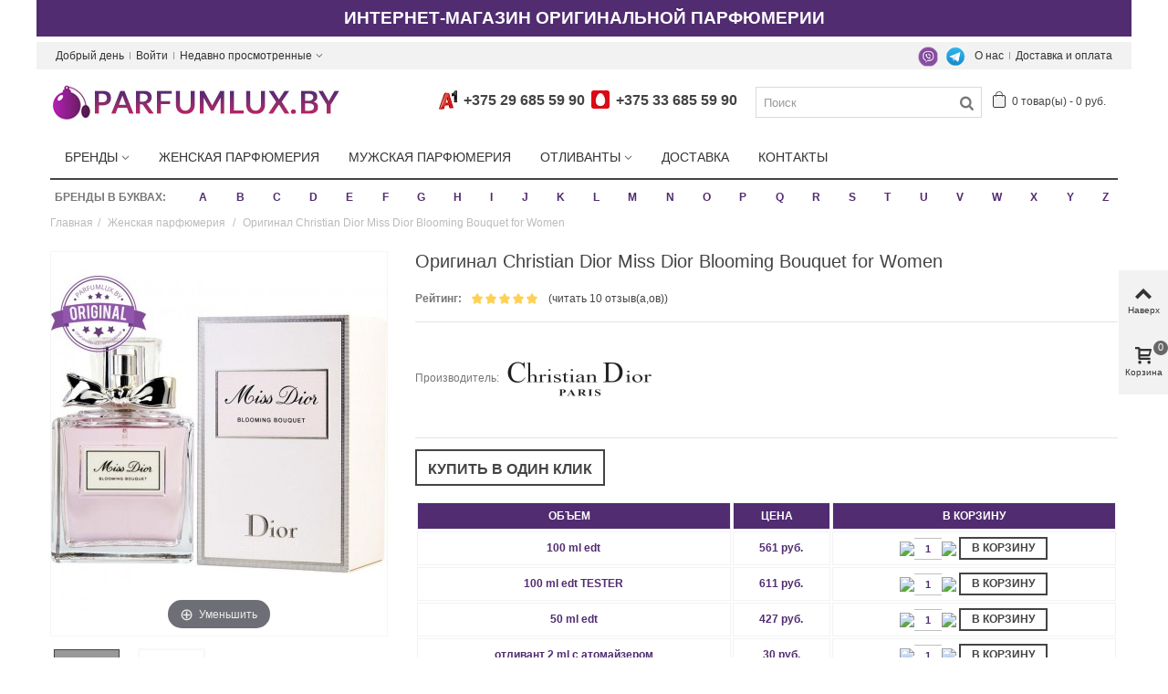

--- FILE ---
content_type: text/html; charset=utf-8
request_url: https://parfumlux.by/zhenskaya-parfumeriya/original-christian-dior-miss-dior-blooming-bouquet-for-women
body_size: 46407
content:
<!DOCTYPE HTML> <!--[if lt IE 7]><html class="no-js lt-ie9 lt-ie8 lt-ie7" lang="ru"><![endif]--> <!--[if IE 7]><html class="no-js lt-ie9 lt-ie8 ie7" lang="ru"><![endif]--> <!--[if IE 8]><html class="no-js lt-ie9 ie8" lang="ru"><![endif]--> <!--[if gt IE 8]><html class="no-js ie9" lang="ru"><![endif]--><html lang="ru"><head prefix= "og: http://ogp.me/ns# fb: http://ogp.me/ns/fb# product: http://ogp.me/ns/product#"><meta charset="utf-8" /><title>Christian Dior Miss Dior Blooming Bouquet | Блуминг Букет</title> <script data-keepinline="true">var always_display_variant_id = 1;

/* datalayer */
dataLayer = [];
dataLayer.push({"pageCategory":"product","ecommerce":{"currencyCode":"BYN","detail":{"products":[{"name":"Оригинал Christian Dior Miss Dior Blooming Bouquet for Women","id":"214-453","reference":"24984","price":"561","brand":"Christian Dior","category":"Женская парфюмерия","variant":"100 ml edt","price_tax_exc":"561"}]}}});
/* call to GTM Tag */
(function(w,d,s,l,i){w[l]=w[l]||[];w[l].push({'gtm.start':
new Date().getTime(),event:'gtm.js'});var f=d.getElementsByTagName(s)[0],
j=d.createElement(s),dl=l!='dataLayer'?'&l='+l:'';j.async=true;j.src=
'https://www.googletagmanager.com/gtm.js?id='+i+dl;f.parentNode.insertBefore(j,f);
})(window,document,'script','dataLayer','GTM-N7JLK2P');

/* async call to avoid cache system for dynamic data */
dataLayer.push({
  'event': 'datalayer_ready'
});</script> <meta name="description" content="Оригинальные духи Christian Dior Miss Dior Blooming Bouquet. Туалетная вода Кристиан Диор Блуминг Букет недорого. Бесплатная доставка." /><meta name="keywords" content="christian dior j&#039;adore eau de parfum,оригинал christian dior j&#039;adore eau de parfum,духи christian dior j&#039;adore eau de parfum,кристиан диор жадор,кристиан диор жадор оригинал,купить кристиан диор жадор,туалетная вода кристиан диор жадор" /><meta name="robots" content="index,follow" /><meta name="viewport" content="width=device-width, minimum-scale=0.25, maximum-scale=1.6, initial-scale=1.0" /><meta name="apple-mobile-web-app-capable" content="yes" /><link rel="icon" type="image/vnd.microsoft.icon" href="/img/favicon.ico?1748277130" /><link rel="shortcut icon" type="image/x-icon" href="/img/favicon.ico?1748277130" /><link rel="apple-touch-icon" sizes="57x57" href="/modules/stthemeeditor/img/1/touch-icon-iphone-57.png" /><link rel="apple-touch-icon" sizes="72x72" href="/modules/stthemeeditor/img/1/touch-icon-iphone-72.png" /><link rel="apple-touch-icon" sizes="114x114" href="/modules/stthemeeditor/img/1/touch-icon-iphone-114.png" /><link rel="apple-touch-icon" sizes="144x144" href="/modules/stthemeeditor/img/1/touch-icon-iphone-144.png" /><link rel="stylesheet" href="/themes/panda/css/global.css" type="text/css" media="all" /><link rel="stylesheet" href="/themes/panda/css/autoload/highdpi.css" type="text/css" media="all" /><link rel="stylesheet" href="/themes/panda/css/autoload/responsive-tables.css" type="text/css" media="all" /><link rel="stylesheet" href="/themes/panda/css/autoload/uniform.default.css" type="text/css" media="all" /><link rel="stylesheet" href="/js/jquery/plugins/fancybox/jquery.fancybox.css" type="text/css" media="all" /><link rel="stylesheet" href="/themes/panda/css/product.css" type="text/css" media="all" /><link rel="stylesheet" href="/themes/panda/css/print.css" type="text/css" media="print" /><link rel="stylesheet" href="/js/jquery/plugins/bxslider/jquery.bxslider.css" type="text/css" media="all" /><link rel="stylesheet" href="/themes/panda/css/responsive.css" type="text/css" media="all" /><link rel="stylesheet" href="/themes/panda/css/responsive-md.css" type="text/css" media="all" /><link rel="stylesheet" href="/themes/panda/css/responsive-lg.css" type="text/css" media="all" /><link rel="stylesheet" href="/themes/panda/css/responsive-lg-max.css" type="text/css" media="all" /><link rel="stylesheet" href="/modules/stthemeeditor/views/css/animate.min.css" type="text/css" media="all" /><link rel="stylesheet" href="/themes/panda/css/product_list.css" type="text/css" media="all" /><link rel="stylesheet" href="/js/jquery/ui/themes/base/jquery.ui.core.css" type="text/css" media="all" /><link rel="stylesheet" href="/js/jquery/ui/themes/base/jquery.ui.slider.css" type="text/css" media="all" /><link rel="stylesheet" href="/js/jquery/ui/themes/base/jquery.ui.theme.css" type="text/css" media="all" /><link rel="stylesheet" href="/themes/panda/css/modules/blockcategories/blockcategories.css" type="text/css" media="all" /><link rel="stylesheet" href="/themes/panda/css/modules/blocktags/blocktags.css" type="text/css" media="all" /><link rel="stylesheet" href="/themes/panda/css/modules/stmegamenu/views/css/stmegamenu.css" type="text/css" media="all" /><link rel="stylesheet" href="/themes/panda/css/modules/blocksearch_mod/views/css/blocksearch.css" type="text/css" media="all" /><link rel="stylesheet" href="/js/jquery/plugins/autocomplete/jquery.autocomplete.css" type="text/css" media="all" /><link rel="stylesheet" href="/themes/panda/css/modules/blockcart_mod/blockcart.css" type="text/css" media="all" /><link rel="stylesheet" href="/modules/stblog/views/css/stblog.css" type="text/css" media="all" /><link rel="stylesheet" href="/modules/combinationstab/css/combinationstab.css" type="text/css" media="all" /><link rel="stylesheet" href="/themes/panda/css/modules/mailalerts/mailalerts.css" type="text/css" media="all" /><link rel="stylesheet" href="/modules/ets_contactform7/views/css/date.css" type="text/css" media="all" /><link rel="stylesheet" href="/modules/ets_contactform7/views/css/style.css" type="text/css" media="all" /><link rel="stylesheet" href="/modules/ets_contactform7/views/css/style16.css" type="text/css" media="all" /><link rel="stylesheet" href="/modules/revws/views/css/revws-7ea5c887324e65958f63f7482b8e6e49.css" type="text/css" media="all" /><link rel="stylesheet" href="/modules/alphabetbrands/views/css/alphabetbrands.css" type="text/css" media="all" /><link href="https://parfumlux.by/modules/stthemeeditor/views/css/customer-s1.css" rel="preload" rel="stylesheet" type="text/css" media="all" /> <script type="text/javascript">/* <![CDATA[ */;var CUSTOMIZE_TEXTFIELD=1;var FancyboxI18nClose='Закрыть';var FancyboxI18nNext='Вперед';var FancyboxI18nPrev='Назад';var PS_CATALOG_MODE=false;var addtocart_animation=4;var ajax_allowed=true;var ajaxsearch=true;var allowBuyWhenOutOfStock=true;var attribute_anchor_separator='-';var attributesCombinations=[{"id_attribute":"1","id_attribute_group":"1","attribute":"100_ml_edt","group":"obem"},{"id_attribute":"2","id_attribute_group":"1","attribute":"100_ml_edt_tester","group":"obem"},{"id_attribute":"3","id_attribute_group":"1","attribute":"50_ml_edt","group":"obem"},{"id_attribute":"142","id_attribute_group":"1","attribute":"otlivant_2_ml_s_atomajzerom","group":"obem"},{"id_attribute":"137","id_attribute_group":"1","attribute":"otlivant_5_ml_s_atomajzerom","group":"obem"},{"id_attribute":"139","id_attribute_group":"1","attribute":"otlivant_10_ml_s_atomajzerom","group":"obem"},{"id_attribute":"143","id_attribute_group":"1","attribute":"otlivant_20_ml_s_atomajzerom","group":"obem"}];var availableLaterValue='';var availableNowValue='';var baseDir='https://parfumlux.by/';var baseUri='https://parfumlux.by/';var blocksearch_hide_image=0;var blocksearch_type='top';var cart_size_height=51;var cart_size_width=45;var click_on_header_cart=0;var combinationImages={"453":[{"id_image":"2315","id_product_attribute":"453","legend":"\u041e\u0440\u0438\u0433\u0438\u043d\u0430\u043b Christian Dior MISS DIOR BLOOMING BOUQUET for Women"}],"454":[{"id_image":"343","id_product_attribute":"454","legend":"\u041e\u0440\u0438\u0433\u0438\u043d\u0430\u043b Christian Dior MISS DIOR BLOOMING BOUQUET for Women"}]};var combinations={"453":{"attributes_values":{"1":"100 ml edt"},"attributes":[1],"price":561,"specific_price":false,"ecotax":0,"weight":0,"quantity":9996,"reference":"24984","unit_impact":0,"minimal_quantity":"1","available_date":"2020-07-05","date_formatted":"2020-07-05","id_image":2315,"list":"'1'"},"454":{"attributes_values":{"1":"100 ml edt TESTER"},"attributes":[2],"price":611,"specific_price":false,"ecotax":0,"weight":0,"quantity":9999,"reference":"12015","unit_impact":0,"minimal_quantity":"1","available_date":"2020-07-05","date_formatted":"2020-07-05","id_image":343,"list":"'2'"},"455":{"attributes_values":{"1":"50 ml edt"},"attributes":[3],"price":427,"specific_price":false,"ecotax":0,"weight":0,"quantity":9998,"reference":"3190","unit_impact":0,"minimal_quantity":"1","available_date":"2020-07-05","date_formatted":"2020-07-05","id_image":-1,"list":"'3'"},"5372":{"attributes_values":{"1":"\u043e\u0442\u043b\u0438\u0432\u0430\u043d\u0442 5 ml \u0441 \u0430\u0442\u043e\u043c\u0430\u0439\u0437\u0435\u0440\u043e\u043c"},"attributes":[137],"price":61,"specific_price":false,"ecotax":0,"weight":0,"quantity":9996,"reference":"1709v-5","unit_impact":0,"minimal_quantity":"1","available_date":"2023-08-16","date_formatted":"2023-08-16","id_image":-1,"list":"'137'"},"5388":{"attributes_values":{"1":"\u043e\u0442\u043b\u0438\u0432\u0430\u043d\u0442 10 ml \u0441 \u0430\u0442\u043e\u043c\u0430\u0439\u0437\u0435\u0440\u043e\u043c"},"attributes":[139],"price":93,"specific_price":false,"ecotax":0,"weight":0,"quantity":9997,"reference":"1709v-10","unit_impact":0,"minimal_quantity":"1","available_date":"2023-08-16","date_formatted":"2023-08-16","id_image":-1,"list":"'139'"},"5356":{"attributes_values":{"1":"\u043e\u0442\u043b\u0438\u0432\u0430\u043d\u0442 2 ml \u0441 \u0430\u0442\u043e\u043c\u0430\u0439\u0437\u0435\u0440\u043e\u043c"},"attributes":[142],"price":30,"specific_price":false,"ecotax":0,"weight":0,"quantity":9998,"reference":"1709v-2","unit_impact":0,"minimal_quantity":"1","available_date":"2023-08-16","date_formatted":"2023-08-16","id_image":-1,"list":"'142'"},"5404":{"attributes_values":{"1":"\u043e\u0442\u043b\u0438\u0432\u0430\u043d\u0442 20 ml \u0441 \u0430\u0442\u043e\u043c\u0430\u0439\u0437\u0435\u0440\u043e\u043c"},"attributes":[143],"price":167,"specific_price":false,"ecotax":0,"weight":0,"quantity":9999,"reference":"1709v-20","unit_impact":0,"minimal_quantity":"1","available_date":"2023-08-16","date_formatted":"2023-08-16","id_image":-1,"list":"'143'"}};var combinationsFromController={"453":{"attributes_values":{"1":"100 ml edt"},"attributes":[1],"price":561,"specific_price":false,"ecotax":0,"weight":0,"quantity":9996,"reference":"24984","unit_impact":0,"minimal_quantity":"1","available_date":"2020-07-05","date_formatted":"2020-07-05","id_image":2315,"list":"'1'"},"454":{"attributes_values":{"1":"100 ml edt TESTER"},"attributes":[2],"price":611,"specific_price":false,"ecotax":0,"weight":0,"quantity":9999,"reference":"12015","unit_impact":0,"minimal_quantity":"1","available_date":"2020-07-05","date_formatted":"2020-07-05","id_image":343,"list":"'2'"},"455":{"attributes_values":{"1":"50 ml edt"},"attributes":[3],"price":427,"specific_price":false,"ecotax":0,"weight":0,"quantity":9998,"reference":"3190","unit_impact":0,"minimal_quantity":"1","available_date":"2020-07-05","date_formatted":"2020-07-05","id_image":-1,"list":"'3'"},"5372":{"attributes_values":{"1":"\u043e\u0442\u043b\u0438\u0432\u0430\u043d\u0442 5 ml \u0441 \u0430\u0442\u043e\u043c\u0430\u0439\u0437\u0435\u0440\u043e\u043c"},"attributes":[137],"price":61,"specific_price":false,"ecotax":0,"weight":0,"quantity":9996,"reference":"1709v-5","unit_impact":0,"minimal_quantity":"1","available_date":"2023-08-16","date_formatted":"2023-08-16","id_image":-1,"list":"'137'"},"5388":{"attributes_values":{"1":"\u043e\u0442\u043b\u0438\u0432\u0430\u043d\u0442 10 ml \u0441 \u0430\u0442\u043e\u043c\u0430\u0439\u0437\u0435\u0440\u043e\u043c"},"attributes":[139],"price":93,"specific_price":false,"ecotax":0,"weight":0,"quantity":9997,"reference":"1709v-10","unit_impact":0,"minimal_quantity":"1","available_date":"2023-08-16","date_formatted":"2023-08-16","id_image":-1,"list":"'139'"},"5356":{"attributes_values":{"1":"\u043e\u0442\u043b\u0438\u0432\u0430\u043d\u0442 2 ml \u0441 \u0430\u0442\u043e\u043c\u0430\u0439\u0437\u0435\u0440\u043e\u043c"},"attributes":[142],"price":30,"specific_price":false,"ecotax":0,"weight":0,"quantity":9998,"reference":"1709v-2","unit_impact":0,"minimal_quantity":"1","available_date":"2023-08-16","date_formatted":"2023-08-16","id_image":-1,"list":"'142'"},"5404":{"attributes_values":{"1":"\u043e\u0442\u043b\u0438\u0432\u0430\u043d\u0442 20 ml \u0441 \u0430\u0442\u043e\u043c\u0430\u0439\u0437\u0435\u0440\u043e\u043c"},"attributes":[143],"price":167,"specific_price":false,"ecotax":0,"weight":0,"quantity":9999,"reference":"1709v-20","unit_impact":0,"minimal_quantity":"1","available_date":"2023-08-16","date_formatted":"2023-08-16","id_image":-1,"list":"'143'"}};var comparator_max_item=3;var comparedProductsIds=[];var contentOnly=false;var currency={"id":2,"name":"\u0411\u0435\u043b \u0440\u0443\u0431","iso_code":"BYN","iso_code_num":"933","sign":"\u0440\u0443\u0431.","blank":"1","conversion_rate":"1.000000","deleted":"0","format":"2","decimals":"0","active":"1","prefix":"","suffix":" \u0440\u0443\u0431.","id_shop_list":null,"force_id":false};var currencyBlank=1;var currencyFormat=2;var currencyRate=1;var currencySign='руб.';var currentDate='2026-01-15 02:12:10';var customerGroupWithoutTax=false;var customizationFields=false;var customizationId=null;var customizationIdMessage='Настройка #';var default_eco_tax=0;var delete_txt='Удалить';var discount_percentage=0;var discount_percentage_off='Выключить';var discount_percentage_save='Сохранить';var displayDiscountPrice='0';var displayList=false;var displayPrice=0;var doesntExist='Данная модификация отсутствует. Пожалуйста, выберите другую.';var doesntExistNoMore='Этого товара нет в наличии';var doesntExistNoMoreBut='с такими характеристиками, но есть с другими.';var ecotaxTax_rate=0;var fieldRequired='Пожалуйста заполните все требуемые поля, затем сохраните модификацию.';var freeProductTranslation='Бесплатно!';var freeShippingTranslation='Бесплатная доставка!';var generated_date=1768432330;var groupReduction=0;var hasDeliveryAddress=false;var highDPI=true;var highlightedBrands=["2","3","4","5","10","11","12","13","14","15","16","17","18","19","22","23","25","26","29","30","31","32","33","35","37","38","39","40","42","43","44","46","47","49","50","51","52","53","54","55","57","58","59","60","61","62","63","64","65","66","67","68","70","71","72","92","99","108","109","110","111","115","116","120","122","128","131","137","140","145","146","150","151","152","154","172","174","176","181","183","184","194","227","254","278","298","336"];var hover_display_cp=1;var idDefaultImage=2315;var id_lang=1;var id_product=214;var img_dir='https://parfumlux.by/themes/panda/img/';var img_prod_dir='https://parfumlux.by/img/p/';var img_ps_dir='https://parfumlux.by/img/';var instantsearch=false;var isGuest=0;var isLogged=0;var isMobile=false;var jqZoomEnabled=false;var maxQuantityToAllowDisplayOfLastQuantityMessage=0;var max_item='Вы не можете добавить больше чем  3 Товара в Вашу Корзину';var min_item='Выберите хотя бы один Товар';var minimalQuantity=1;var noTaxForThisProduct=true;var oosHookJsCodeFunctions=[];var page_name='product';var priceDisplayMethod=0;var priceDisplayPrecision=0;var pro_main_image_trans=0;var productAvailableForOrder=true;var productBasePriceTaxExcl=561;var productBasePriceTaxExcluded=561;var productBasePriceTaxIncl=561;var productHasAttributes=true;var productPrice=561;var productPriceTaxExcluded=0;var productPriceTaxIncluded=0;var productPriceWithoutReduction=561;var productReference='';var productShowPrice=true;var productUnitPriceRatio=0;var product_fileButtonHtml='Выберите файл';var product_fileDefaultHtml='Файлы не выбраны';var product_specific_price=[];var quantitiesDisplayAllowed=false;var quantityAvailable=0;var quickView=true;var quickViewCaller=null;var reduction_percent=0;var reduction_price=0;var removingLinkText='удалить товар из корзины';var revwsData={"visitor":{"type":"guest","id":4971103,"firstName":"","lastName":"","pseudonym":"","nameFormat":"fullName","email":"","language":1,"toReview":{"product":[]},"reviewed":{"product":[]}},"settings":{"version":"1.2.1","api":"https:\/\/parfumlux.by\/module\/revws\/api","appJsUrl":"\/modules\/revws\/views\/js\/front-1_2_1.js","loginUrl":"https:\/\/parfumlux.by\/authentication?back=","csrf":"6e0ced2cd9cf6a798644d36b736b5f24-e49e892b053f3cb0766e1680e5b1a176","shopName":"ParfumLux","theme":{"shape":{"label":"Star","viewBox":"-489 216 20 20","path":"M-475.072 222.324l4.597.665c.932.13 1.305 1.27.63 1.93l-3.322 3.24c-.268.26-.39.637-.326 1.005l.788 4.58c.16.926-.813 1.635-1.647 1.2l-4.113-2.16c-.33-.174-.726-.173-1.057 0l-4.11 2.165c-.833.438-1.807-.27-1.65-1.197l.783-4.58c.07-.37-.06-.745-.32-1.006l-3.33-3.24c-.67-.657-.3-1.803.63-1.94l4.6-.67c.37-.054.69-.287.854-.62l2.05-4.17c.417-.843 1.62-.844 2.04 0l2.057 4.163c.166.336.486.568.856.62z","strokeWidth":1},"shapeSize":{"product":12,"list":12,"create":60}},"dateFormat":"Y-m-d","criteria":{"1":{"id":1,"entityType":"product","global":true,"active":true,"label":"\u041a\u0430\u0447\u0435\u0441\u0442\u0432\u043e"},"2":{"id":2,"entityType":"product","global":true,"active":true,"label":"\u0421\u043a\u043e\u0440\u043e\u0441\u0442\u044c \u0434\u043e\u0441\u0442\u0430\u0432\u043a\u0438"}},"preferences":{"allowEmptyTitle":false,"allowEmptyReviews":true,"allowReviewWithoutCriteria":false,"allowGuestReviews":true,"allowImages":true,"allowNewImages":true,"allowMultipleReviews":false,"customerReviewsPerPage":5,"customerMaxRequests":3,"showSignInButton":true,"placement":"block","displayCriteria":"side","microdata":true},"gdpr":{"mode":"basic","active":true,"text":""}},"reviews":{"947":{"id":947,"entityType":"product","entityId":214,"authorType":"customer","authorId":3,"displayName":"\u0413\u043b\u0435\u0431","date":"2020-04-20 18:30:00","email":"","grades":{"1":5,"2":5},"grade":5,"images":[],"title":"\u0441\u043f\u0430\u0441\u0438\u0431\u043e \u0432\u0430\u043c ","language":1,"content":"\u0423\u0436\u0435 \u0434\u0430\u0432\u043d\u043e \u0432\u0430\u0448 \u043f\u043e\u0441\u0442\u043e\u044f\u043d\u043d\u044b\u0439 \u043a\u043b\u0438\u0435\u043d\u0442 \u0438 \u043d\u0438 \u0447\u0443\u0442\u044c \u043d\u0435 \u043f\u043e\u0436\u0430\u043b\u0435\u043b \u043e\u0431 \u044d\u0442\u043e\u043c. \u0416\u0435\u043d\u0430 \u0432 \u0432\u043e\u0441\u0442\u043e\u0440\u0433\u0435 !","underReview":false,"reply":null,"deleted":false,"verifiedBuyer":true,"canReport":true,"canVote":true,"canEdit":false,"canDelete":false},"949":{"id":949,"entityType":"product","entityId":214,"authorType":"customer","authorId":3,"displayName":"\u0411\u043e\u0433\u0434\u0430\u043d\u0430","date":"2019-11-07 00:00:00","email":"","grades":{"1":5,"2":5},"grade":5,"images":[],"title":"\u0434\u0443\u0445\u0438 \u0434\u0438\u043e\u0440 \u043c\u0438\u0441\u0441 \u0434\u0438\u043e\u0440 \u0448\u0435\u0440\u0438 \u0431\u043b\u0443\u043c\u0438\u043d\u0433 \u0431\u0443\u043a\u0435\u0442","language":1,"content":"\u0414\u0435\u0439\u0441\u0442\u0432\u0438\u0442\u0435\u043b\u044c\u043d\u043e \u0445\u043e\u0440\u043e\u0448\u0438\u0435 \u0434\u043e\u0441\u0442\u043e\u0439\u043d\u044b\u0435 \u043e\u0440\u0438\u0433\u0438\u043d\u0430\u043b\u044b.","underReview":false,"reply":null,"deleted":false,"verifiedBuyer":true,"canReport":true,"canVote":true,"canEdit":false,"canDelete":false},"948":{"id":948,"entityType":"product","entityId":214,"authorType":"customer","authorId":3,"displayName":"\u0410\u043d\u0433\u0435\u043b\u0438\u043d\u0430","date":"2019-11-06 00:00:00","email":"","grades":{"1":5,"2":5},"grade":5,"images":[],"title":"\u0431\u044b\u0441\u0442\u0440\u0430\u044f \u0434\u043e\u0441\u0442\u0430\u0432\u043a\u0430","language":1,"content":"\u041e\u0433\u0440\u043e\u043c\u043d\u044b\u0439 \u0432\u044b\u0431\u043e\u0440 \u0432 \u043a\u043e\u0442\u043e\u0440\u043e\u043c \u043c\u043e\u0436\u043d\u043e \u043f\u043e\u0442\u0435\u0440\u044f\u0442\u044c\u0441\u044f, \u043d\u043e \u043c\u0435\u043d\u0435\u0434\u0436\u0435\u0440 \u0432\u0441\u0435\u0433\u0434\u0430 \u043f\u043e\u043c\u043e\u0436\u0435\u0442 \u043e\u043f\u0440\u0435\u0434\u0435\u043b\u0438\u0442\u044c\u0441\u044f \u0441 \u0432\u044b\u0431\u043e\u0440\u043e\u043c.","underReview":false,"reply":null,"deleted":false,"verifiedBuyer":true,"canReport":true,"canVote":true,"canEdit":false,"canDelete":false},"945":{"id":945,"entityType":"product","entityId":214,"authorType":"customer","authorId":2,"displayName":"\u042f\u043d\u0438\u043d\u0430","date":"2019-05-02 00:00:00","email":"","grades":{"1":5,"2":5},"grade":5,"images":[],"title":"\u041e\u0440\u0438\u0433\u0438\u043d\u0430\u043b Christian Dior MISS DIOR BLOOMING BOUQUET for Women","language":1,"content":"\u0410\u0441\u0441\u043e\u0440\u0442\u0438\u043c\u0435\u043d\u0442 \u043f\u043e\u0440\u0430\u0434\u043e\u0432\u0430\u043b, \u043f\u043b\u044e\u0441 \u0441\u0442\u043e\u0439\u043a\u0438\u0435 \u043e\u0447\u0435\u043d\u044c \u0430\u0440\u043e\u043c\u0430\u0442\u044b.","underReview":false,"reply":null,"deleted":false,"verifiedBuyer":true,"canReport":true,"canVote":true,"canEdit":false,"canDelete":false},"951":{"id":951,"entityType":"product","entityId":214,"authorType":"customer","authorId":3,"displayName":"\u0412\u0435\u0440\u043e\u043d\u0438\u043a\u0430","date":"2018-10-07 00:00:00","email":"","grades":{"1":5,"2":5},"grade":5,"images":[],"title":"\u043f\u043e\u0434\u0430\u0440\u043e\u0447\u043a\u0438 \u043f\u043e\u0440\u0430\u0434\u043e\u0432\u0430\u043b\u0438 )","language":1,"content":" \u041e\u0447\u0435\u043d\u044c \u0447\u0435\u0441\u0442\u043d\u044b\u0439 \u043c\u0430\u0433\u0430\u0437\u0438\u043d \u0441 \u0434\u043e\u0441\u0442\u0443\u043f\u043d\u044b\u043c\u0438 \u0446\u0435\u043d\u0430\u043c\u0438.","underReview":false,"reply":null,"deleted":false,"verifiedBuyer":true,"canReport":true,"canVote":true,"canEdit":false,"canDelete":false}},"entities":{"product":{"214":{"id":214,"name":"\u041e\u0440\u0438\u0433\u0438\u043d\u0430\u043b Christian Dior Miss Dior Blooming Bouquet for Women","url":"https:\/\/parfumlux.by\/zhenskaya-parfumeriya\/original-christian-dior-miss-dior-blooming-bouquet-for-women","image":"https:\/\/parfumlux.by\/2315-home_default\/original-christian-dior-miss-dior-blooming-bouquet-for-women.jpg","criteria":[1,2]}}},"lists":{"product-reviews":{"total":10,"page":0,"pages":2,"pageSize":5,"order":"date","orderDir":"desc","reviews":[947,949,948,945,951],"id":"product-reviews","conditions":{"entity":{"type":"product","id":214}}}},"widgets":{"product-reviews":{"type":"entityList","entityType":"product","entityId":214,"listId":"product-reviews","allowPaging":true,"microdata":true,"id":"product-reviews"}},"translations":{"Are you sure you want to delete this review?":"\u0422\u043e\u0447\u043d\u043e \u0445\u043e\u0442\u0438\u0442\u0435 \u0443\u0434\u0430\u043b\u0438\u0442\u044c \u044d\u0442\u043e\u0442 \u043e\u0442\u0437\u044b\u0432?","Be the first to write a review!":"\u041d\u0430\u043f\u0438\u0448\u0438\u0442\u0435 \u043e\u0442\u0437\u044b\u0432 \u043f\u0435\u0440\u0432\u044b\u043c!","By submitting this review you agree to use of your data as outlined in our privacy policy":"\u041e\u0442\u043f\u0440\u0430\u0432\u043b\u044f\u044f \u044d\u0442\u043e\u0442 \u043e\u0442\u0437\u044b\u0432, \u0432\u044b \u0441\u043e\u0433\u043b\u0430\u0448\u0430\u0435\u0442\u0435\u0441\u044c \u043d\u0430 \u0438\u0441\u043f\u043e\u043b\u044c\u0437\u043e\u0432\u0430\u043d\u0438\u0435 \u0432\u0430\u0448\u0438\u0445 \u043f\u0435\u0440\u0441\u043e\u043d\u0430\u043b\u044c\u043d\u044b\u0445 \u0434\u0430\u043d\u043d\u044b\u043a \u0441\u043e\u0433\u043b\u0430\u0441\u043d\u043e \u043d\u0430\u0448\u0435\u0439 \u043f\u043e\u043b\u0438\u0442\u0438\u043a\u0435 \u043a\u043e\u043d\u0444\u0438\u0434\u0435\u043d\u0446\u0438\u0430\u043b\u044c\u043d\u043e\u0441\u0442\u0438","Cancel":"\u041e\u0442\u043c\u0435\u043d\u0430","Click here to reply":"\u041a\u043b\u0438\u043a\u043d\u0438\u0442\u0435 \u0437\u0434\u0435\u0441\u044c \u0434\u043b\u044f \u043e\u0442\u0432\u0435\u0442\u0430","Close":"\u0417\u0430\u043a\u0440\u044b\u0442\u044c","Could you review these products?":"\u0412\u044b \u043c\u043e\u0433\u043b\u0438 \u0431\u044b \u043e\u0441\u0442\u0430\u0432\u0438\u0442\u044c \u043e\u0442\u0437\u044b\u0432\u044b \u043a \u044d\u0442\u0438\u043c \u0442\u043e\u0432\u0430\u0440\u0430\u043c?","Create review":"\u041d\u0430\u043f\u0438\u0441\u0430\u0442\u044c \u043e\u0442\u0437\u044b\u0432","Delete review":"\u0423\u0434\u0430\u043b\u0438\u0442\u044c \u043e\u0442\u0437\u044b\u0432","Edit review":"\u041f\u0440\u0430\u0432\u0438\u0442\u044c \u043e\u0442\u0437\u044b\u0432","Failed to create review":"\u041d\u0435 \u0443\u0434\u0430\u043b\u043e\u0441\u044c \u0441\u043e\u0437\u0434\u0430\u0442\u044c \u043e\u0442\u0437\u044b\u0432","Failed to delete review":"\u041d\u0435 \u0443\u0434\u0430\u043b\u043e\u0441\u044c \u0443\u0434\u0430\u043b\u0438\u0442\u044c \u043e\u0442\u0437\u044b\u0432","Failed to load reviews":"\u041d\u0435 \u0443\u0434\u0430\u043b\u043e\u0441\u044c \u0437\u0430\u0433\u0440\u0443\u0437\u0438\u0442\u044c \u043e\u0442\u0437\u044b\u0432\u044b","Failed to update review":"\u041d\u0435 \u0443\u0434\u0430\u043b\u043e\u0441\u044c \u043e\u0431\u043d\u043e\u0432\u0438\u0442\u044c \u043e\u0442\u0437\u044b\u0432","Invalid number":"\u041d\u0435\u0432\u0435\u0440\u043d\u044b\u0439 \u043d\u043e\u043c\u0435\u0440","No customer reviews for the moment.":"\u041f\u043e\u043a\u0430 \u043e\u0442\u0437\u044b\u0432\u043e\u0432 \u043d\u0435\u0442.","No":"\u041d\u0435\u0442","Please enter review details":"\u041f\u043e\u0436\u0430\u043b\u0443\u0439\u0441\u0442\u0430 \u0443\u043a\u0430\u0436\u0438\u0442\u0435 \u043f\u043e\u0434\u0440\u043e\u0431\u043d\u043e\u0441\u0442\u0438 \u043e\u0442\u0437\u044b\u0432\u0430","Please enter review title":"\u041f\u043e\u0436\u0430\u043b\u0443\u0439\u0441\u0442\u0430 \u0443\u043a\u0430\u0436\u0438\u0442\u0435 \u0437\u0430\u0433\u043b\u0430\u0432\u0438\u0435 \u043e\u0442\u0437\u044b\u0432\u0430","Please enter your email address":"\u041f\u043e\u0436\u0430\u043b\u0443\u0439\u0441\u0442\u0430 \u0443\u043a\u0430\u0436\u0438\u0442\u0435 \u0432\u0430\u0448 email","Please enter your name":"\u041f\u043e\u0436\u0430\u043b\u0443\u0439\u0441\u0442\u0430, \u0443\u043a\u0430\u0436\u0438\u0442\u0435 \u0432\u0430\u0448\u0435 \u0438\u043c\u044f","Please provide valid email address":"\u041f\u043e\u0436\u0430\u043b\u0443\u0439\u0441\u0442\u0430, \u0443\u043a\u0430\u0436\u0438\u0442\u0435 \u0434\u0435\u0439\u0441\u0442\u0432\u0438\u0442\u0435\u043b\u044c\u043d\u044b\u0439 email","Please provide your name":"\u041f\u043e\u0436\u0430\u043b\u0443\u0439\u0441\u0442\u0430, \u0443\u043a\u0430\u0436\u0438\u0442\u0435 \u0432\u0430\u0448\u0435 \u0438\u043c\u044f","Please review %s":"\u041f\u043e\u0436\u0430\u043b\u0443\u0439\u0441\u0442\u0430, \u043d\u0430\u043f\u0438\u0448\u0438\u0442\u0435 \u043e\u0442\u0437\u044b\u0432 \u043e %s","Reply from %s:":"\u041e\u0442\u0432\u0435\u0442 \u043e\u0442 %s:","Report abuse":"\u041f\u043e\u0436\u0430\u043b\u043e\u0432\u0430\u0442\u044c\u0441\u044f","Review content must be set":"\u041d\u0443\u0436\u043d\u043e \u043d\u0430\u043f\u0438\u0441\u0430\u0442\u044c \u043a\u043e\u043c\u043c\u0435\u043d\u0442\u0430\u0440\u0438\u0439 \u043a \u043e\u0442\u0437\u044b\u0432\u0443","Review deleted":"\u041e\u0442\u0437\u044b\u0432 \u0443\u0434\u0430\u043b\u0451\u043d","Review details":"\u041f\u043e\u0434\u0440\u043e\u0431\u043d\u043e\u0441\u0442\u0438 \u043e\u0442\u0437\u044b\u0432\u0430","Review has been created":"\u041e\u0442\u0437\u044b\u0432 \u0441\u043e\u0437\u0434\u0430\u043d","Review has been updated":"\u041e\u0442\u0437\u044b\u0432 \u043e\u0431\u043d\u043e\u0432\u043b\u0451\u043d","Review title must be set":"\u041d\u0443\u0436\u043d\u043e \u0443\u043a\u0430\u0437\u0430\u0442\u044c \u0437\u0430\u0433\u043b\u0430\u0432\u0438\u0435 \u043e\u0442\u0437\u044b\u0432\u0430","Review title":"\u0417\u0430\u0433\u043b\u0430\u0432\u0438\u0435 \u043e\u0442\u0437\u044b\u0432\u0430","Save":"\u0421\u043e\u0445\u0440\u0430\u043d\u0438\u0442\u044c","Sign in to write a review":"\u0427\u0442\u043e\u0431\u044b \u043e\u0441\u0442\u0430\u0432\u0438\u0442\u044c \u043e\u0442\u0437\u044b\u0432 \u0430\u0432\u0442\u043e\u0440\u0438\u0437\u0443\u0439\u0442\u0435\u0441\u044c","Thank you for reporting this review":"\u0421\u043f\u0430\u0441\u0438\u0431\u043e \u0437\u0430 \u0441\u043e\u043e\u0431\u0449\u0435\u043d\u0438\u0435 \u043e \u043e\u0442\u0437\u044b\u0432\u0435","Thank you for your vote!":"\u0421\u043f\u0430\u0441\u0438\u0431\u043e \u0437\u0430 \u0432\u0430\u0448 \u0433\u043e\u043b\u043e\u0441!","This review hasn't been approved yet":"\u042d\u0442\u043e\u0442 \u043e\u0442\u0437\u044b\u0432 \u0435\u0449\u0435 \u043d\u0435 \u0443\u0442\u0432\u0435\u0440\u0436\u0434\u0451\u043d","Update review":"\u041e\u0431\u043d\u043e\u0432\u0438\u0442\u044c \u043e\u0442\u0437\u044b\u0432","Verified purchase":"\u041f\u043e\u0434\u0442\u0432\u0435\u0440\u0436\u0434\u0451\u043d\u043d\u0430\u044f \u043f\u043e\u043a\u0443\u043f\u043a\u0430","Was this comment useful to you?":"\u042d\u0442\u043e\u0442 \u043e\u0442\u0437\u044b\u0432 \u0431\u044b\u043b \u0432\u0430\u043c \u043f\u043e\u043b\u0435\u0437\u0435\u043d?","Write your answer":"\u041d\u0430\u043f\u0438\u0448\u0438\u0442\u0435 \u0432\u0430\u0448 \u043e\u0442\u0432\u0435\u0442","Write your review!":"\u041e\u0441\u0442\u0430\u0432\u044c\u0442\u0435 \u0441\u0432\u043e\u0439 \u043e\u0442\u0437\u044b\u0432!","Yes":"\u0414\u0430","You haven't written any review yet":"\u0412\u044b \u0435\u0449\u0435 \u043d\u0435 \u043f\u0438\u0441\u0430\u043b\u0438 \u043e\u0442\u0437\u044b\u0432\u043e\u0432","Your answer":"\u0412\u0430\u0448 \u043e\u0442\u0432\u0435\u0442","Your email address":"\u0412\u0430\u0448 email","Your name":"\u0412\u0430\u0448\u0435 \u0438\u043c\u044f","Your reviews":"\u0412\u0430\u0448\u0438 \u043e\u0442\u0437\u044b\u0432\u044b","by":"\u043e\u0442"},"initActions":[]};var roundMode=2;var search_url='https://parfumlux.by/search';var specific_currency=false;var specific_price=0;var st_is_mobile_device=false;var st_is_rtl=0;var st_responsive=1;var st_responsive_max=1;var st_retina=1;var st_sticky_mobile_header=2;var st_sticky_mobile_header_height=0;var st_submemus_animation=0;var static_token='80e6890aceee1d17b819e4e34dfe288a';var sticky_option=0;var stock_management=1;var taxRate=0;var toBeDetermined='Быть определенным';var token='80e6890aceee1d17b819e4e34dfe288a';var upToTxt='До';var uploading_in_progress='Пожалуйста подождите...';var usingSecureMode=true;/* ]]> */</script> <script  type="text/javascript" src="/js/jquery/jquery-1.11.0.min.js"></script> <script  type="text/javascript" src="/js/jquery/jquery-migrate-1.2.1.min.js"></script> <script  type="text/javascript" src="/js/jquery/plugins/jquery.easing.js"></script> <script  type="text/javascript" src="/js/tools.js"></script> <script  type="text/javascript" src="/themes/panda/js/global.js"></script> <script  type="text/javascript" src="/themes/panda/js/autoload/10-bootstrap.min.js"></script> <script  type="text/javascript" src="/themes/panda/js/autoload/15-jquery.total-storage.min.js"></script> <script  type="text/javascript" src="/themes/panda/js/autoload/15-jquery.uniform-modified-pts.js"></script> <script  type="text/javascript" src="/themes/panda/js/autoload/youtube-play.js"></script> <script  type="text/javascript" src="/js/jquery/plugins/fancybox/jquery.fancybox.js"></script> <script  type="text/javascript" src="/themes/panda/js/products-comparison.js"></script> <script  type="text/javascript" src="/js/jquery/plugins/jquery.idTabs.js"></script> <script  type="text/javascript" src="/js/jquery/plugins/jquery.scrollTo.js"></script> <script  type="text/javascript" src="/js/jquery/plugins/jquery.serialScroll.js"></script> <script  type="text/javascript" src="/js/jquery/plugins/bxslider/jquery.bxslider.js"></script> <script  type="text/javascript" src="/themes/panda/js/product.js"></script> <script  type="text/javascript" src="/modules/stthemeeditor/views/js/owl.carousel.js"></script> <script  type="text/javascript" src="/modules/stthemeeditor/views/js/easyzoom.js"></script> <script  type="text/javascript" src="/modules/stthemeeditor/views/js/perfect-scrollbar.js"></script> <script  type="text/javascript" src="/modules/stthemeeditor/views/js/jquery.parallax-1.1.3.js"></script> <script  type="text/javascript" src="/modules/stthemeeditor/views/js/jquery.waypoints.min.js"></script> <script  type="text/javascript" src="/js/jquery/plugins/jquery.hoverIntent.js"></script> <script  type="text/javascript" src="/themes/panda/js/tools/treeManagement.js"></script> <script  type="text/javascript" src="/modules/stmegamenu/views/js/stmegamenu.js"></script> <script  type="text/javascript" src="/js/jquery/plugins/autocomplete/jquery.autocomplete.js"></script> <script  type="text/javascript" src="/modules/blocksearch_mod/views/js/blocksearch.js"></script> <script  type="text/javascript" src="/modules/blockcart_mod/views/js/ajax-cart.js"></script> <script  type="text/javascript" src="/modules/stproductlinknav/views/js/stproductlinknav.js"></script> <script  type="text/javascript" src="/modules/stblog/views/js/jquery.fitvids.js"></script> <script  type="text/javascript" src="/modules/stblog/views/js/stblog.js"></script> <script  type="text/javascript" src="/modules/blockviewed_mod/views/js/blockviewed.js"></script> <script  type="text/javascript" src="/modules/combinationstab/js/atc.js"></script> <script  type="text/javascript" src="/modules/combinationstab/js/jquery.tablesorter.min.js"></script> <script  type="text/javascript" src="/themes/panda/js/modules/mailalerts/js/mailalerts.js"></script> <script  type="text/javascript" src="/modules/ets_contactform7/views/js/date.js"></script> <script  type="text/javascript" src="/modules/ets_contactform7/views/js/scripts.js"></script> <script  type="text/javascript" src="/modules/revws/views/js/revws-bootstrap-1_2_1.js"></script> <script  type="text/javascript" src="/modules/cdc_googletagmanager/views/js/ajaxcart.js"></script> <script  type="text/javascript" src="/modules/alphabetbrands/views/js/alphabetbrands.js"></script>   <script type="text/javascript">window["mgctlbx$Pltm"] = "Prestashop";</script> <link type="text/css" href="/modules/magiczoomplus/views/css/magiczoomplus.css" rel="stylesheet" media="screen" /><link type="text/css" href="/modules/magiczoomplus/views/css/magiczoomplus.module.css" rel="stylesheet" media="screen" /> <script type="text/javascript" src="/modules/magiczoomplus/views/js/magiczoomplus.js"></script> <script type="text/javascript" src="/modules/magiczoomplus/views/js/magictoolbox.utils.js"></script> <script type="text/javascript">var mzOptions = {
		'zoomWidth':'auto',
		'zoomHeight':'auto',
		'zoomPosition':'right',
		'zoomDistance':15,
		'selectorTrigger':'click',
		'transitionEffect':true,
		'lazyZoom':true,
		'rightClick':false,
		'zoomMode':'off',
		'zoomOn':'hover',
		'upscale':true,
		'smoothing':true,
		'variableZoom':true,
		'zoomCaption':'off',
		'expand':'window',
		'expandZoomMode':'zoom',
		'expandZoomOn':'click',
		'expandCaption':true,
		'closeOnClickOutside':true,
		'cssClass':'',
		'hint':'once',
		'textHoverZoomHint':'Hover to zoom',
		'textClickZoomHint':'Click to zoom',
		'textExpandHint':'Click to expand',
		'textBtnClose':'Close',
		'textBtnNext':'Next',
		'textBtnPrev':'Previous'
	}</script> <script type="text/javascript">var mzMobileOptions = {
		'zoomMode':'zoom',
		'textHoverZoomHint':'Touch to zoom',
		'textClickZoomHint':'Double tap to zoom',
		'textExpandHint':'Tap to expand'
	}</script> <script type="text/javascript" src="/modules/magiczoomplus/views/js/common.js"></script> <script type="text/javascript">var isPrestaShop15x = true;
    var isPrestaShop1541 = true;
    var isPrestaShop156x = true;
    var isPrestaShop16x = true;
    var isPrestaShop17x = false;
    var mEvent = 'click';
    var originalLayout = true;
    var useMagicScroll = false;
    var scrollItems = 3;
    var isProductMagicZoomReady = false;
    mzOptions['onZoomReady'] = function(id) {
        //console.log('MagicZoomPlus onZoomReady: ', id);
        if (id == 'MagicZoomPlusImageMainImage') {
            isProductMagicZoomReady = true;
        }
    }
    var allowHighlightActiveSelectorOnUpdate = true;
    mzOptions['onUpdate'] = function(id, oldA, newA) {
        if (allowHighlightActiveSelectorOnUpdate) {
            mtHighlightActiveSelector(newA);
        }
        allowHighlightActiveSelectorOnUpdate = true;
    }</script> <script type="text/javascript" src="/modules/magiczoomplus/views/js/product.js"></script> <script type="text/javascript" src="/modules/magiczoomplus/views/js/switch.js"></script> <style type="text/css">#easycontent_13 {background-color:#792c9b;}#easycontent_13 .style_content, #easycontent_13 .style_content a{color:#ffffff;} #easycontent_13 .icon_line:after, #easycontent_13 .icon_line:before{background-color:#ffffff;} #easycontent_13 .line{border-color:#ffffff;}#easycontent_13 {margin-top:0px;}#easycontent_13 {margin-bottom:0px;}#easycontent_14 {background-color:#792c9b;}#easycontent_14 .style_content, #easycontent_14 .style_content a{color:#ffffff;} #easycontent_14 .icon_line:after, #easycontent_14 .icon_line:before{background-color:#ffffff;} #easycontent_14 .line{border-color:#ffffff;}</style><style type="text/css">.special-products_block_center_container .products_slider .owl-theme.owl-navigation-tr .owl-controls .owl-buttons div.disabled,.special-products_block_center_container .products_slider .owl-theme.owl-navigation-tr .owl-controls .owl-buttons div.disabled:hover{background-color:transplanted;}</style><style type="text/css">.new-products_block_center_container .products_slider .owl-theme.owl-navigation-tr .owl-controls .owl-buttons div.disabled,.new-products_block_center_container .products_slider .owl-theme.owl-navigation-tr .owl-controls .owl-buttons div.disabled:hover{background-color:transplanted;}</style><style type="text/css">.featured_products_sldier_block_center_container .products_slider .owl-theme.owl-navigation-tr .owl-controls .owl-buttons div.disabled,.featured_products_sldier_block_center_container .products_slider .owl-theme.owl-navigation-tr .owl-controls .owl-buttons div.disabled:hover{background-color:transplanted;}</style><style type="text/css">.parallax_text_con_1 .style_content, .parallax_text_con_1 .style_content a{color:#ffffff;} .parallax_text_con_1 .icon_line:after, .parallax_text_con_1 .icon_line:before{background-color:#ffffff;} .parallax_text_con_1 .line, .parallax_text_con_1 .btn{border-color:#ffffff;}.parallax_text_con_2 .style_content, .parallax_text_con_2 .style_content a{color:#ffffff;} .parallax_text_con_2 .icon_line:after, .parallax_text_con_2 .icon_line:before{background-color:#ffffff;} .parallax_text_con_2 .line, .parallax_text_con_2 .btn{border-color:#ffffff;}#parallax_box_1{background-image: url(https://parfumlux.by/modules/stthemeeditor/patterns/25.png);}#parallax_box_1 .parallax_heading{color:#ffffff;}#owl-parallax-1.owl-theme .owl-controls .owl-page.active span{background-color:#ffffff;}#parallax_box_1{padding-top:60px;}#parallax_box_1{padding-bottom:60px;}</style><style type="text/css">.st_owl_carousel_block_1 .style_content, .st_owl_carousel_block_1 .style_content a{color:#ffffff;} .st_owl_carousel_block_1 .icon_line:after, .st_owl_carousel_block_1 .icon_line:before{background-color:#ffffff;} .st_owl_carousel_block_1 .line, .st_owl_carousel_block_1 .btn{border-color:#ffffff;}.st_owl_carousel_block_2 .style_content, .st_owl_carousel_block_2 .style_content a{color:#ffffff;} .st_owl_carousel_block_2 .icon_line:after, .st_owl_carousel_block_2 .icon_line:before{background-color:#ffffff;} .st_owl_carousel_block_2 .line, .st_owl_carousel_block_2 .btn{border-color:#ffffff;}.st_owl_carousel_block_3 .style_content, .st_owl_carousel_block_3 .style_content a{color:#ffffff;} .st_owl_carousel_block_3 .icon_line:after, .st_owl_carousel_block_3 .icon_line:before{background-color:#ffffff;} .st_owl_carousel_block_3 .line, .st_owl_carousel_block_3 .btn{border-color:#ffffff;}#st_owl_carousel_block_3 .style_content h1, #st_owl_carousel_block_3 .style_content h2, #st_owl_carousel_block_3 .style_content h3, #st_owl_carousel_block_3 .style_content h4, #st_owl_carousel_block_3 .style_content h5, #st_owl_carousel_block_3 .style_content h6, #st_owl_carousel_block_3 .style_content p{padding: 2px 0.3em;background-color:#444444;background-color:rgba(68,68,68,0.4);}#st_owl_carousel_block_3 .style_content p{padding: 0.4em 0.6em;}.st_owl_carousel_block_5 .style_content, .st_owl_carousel_block_5 .style_content a{color:#ffffff;} .st_owl_carousel_block_5 .icon_line:after, .st_owl_carousel_block_5 .icon_line:before{background-color:#ffffff;} .st_owl_carousel_block_5 .line, .st_owl_carousel_block_5 .btn{border-color:#ffffff;}.st_owl_carousel_block_7 .style_content, .st_owl_carousel_block_7 .style_content a{color:#777777;} .st_owl_carousel_block_7 .icon_line:after, .st_owl_carousel_block_7 .icon_line:before{background-color:#777777;} .st_owl_carousel_block_7 .line, .st_owl_carousel_block_7 .btn{border-color:#777777;}</style><script type="text/javascript">/*  */;blog_flexslider_options={autoPlay:false,slideSpeed:400,stopOnHover:true,};/*  */</script><style type="text/css">body#index .st_blog_recent_article_container .products_slider .owl-theme.owl-navigation-tr .owl-controls .owl-buttons div.disabled,body#index .st_blog_recent_article_container .products_slider .owl-theme.owl-navigation-tr .owl-controls .owl-buttons div.disabled:hover{background-color:transplanted;}</style><style type="text/css">.brands_slider_container .products_slider .owl-theme.owl-navigation-tr .owl-controls .owl-buttons div.disabled,.brands_slider_container .products_slider .owl-theme.owl-navigation-tr .owl-controls .owl-buttons div.disabled:hover{background-color:transplanted;}</style> <script type="text/javascript">/*  */;var recaptchaWidgets=[];var url_basic_ets='https://parfumlux.by/';var link_contact_ets='https://parfumlux.by/module/ets_contactform7/contact';var recaptchaCallback=function(){var forms=document.getElementsByTagName('form');var pattern=/(^|\s)g-recaptcha(\s|$)/;for(var i=0;i<forms.length;i++){var divs=forms[i].getElementsByTagName('div');for(var j=0;j<divs.length;j++){var sitekey=divs[j].getAttribute('data-sitekey');if(divs[j].className&&divs[j].className.match(pattern)&&sitekey){var params={'sitekey':sitekey,'type':divs[j].getAttribute('data-type'),'size':divs[j].getAttribute('data-size'),'theme':divs[j].getAttribute('data-theme'),'badge':divs[j].getAttribute('data-badge'),'tabindex':divs[j].getAttribute('data-tabindex')};var callback=divs[j].getAttribute('data-callback');if(callback&&'function'==typeof window[callback]){params['callback']=window[callback];}
var expired_callback=divs[j].getAttribute('data-expired-callback');if(expired_callback&&'function'==typeof window[expired_callback]){params['expired-callback']=window[expired_callback];}
var widget_id=grecaptcha.render(divs[j],params);recaptchaWidgets.push(widget_id);break;}}}};document.addEventListener('wpcf7submit',function(event){switch(event.detail.status){case'spam':case'mail_sent':case'mail_failed':for(var i=0;i<recaptchaWidgets.length;i++){grecaptcha.reset(recaptchaWidgets[i]);}}},false);/*  */</script> <meta property="og:type" content="og:product" /><meta property="og:title" content="Christian Dior Miss Dior Blooming Bouquet | &#1041;&#1083;&#1091;&#1084;&#1080;&#1085;&#1075; &#1041;&#1091;&#1082;&#1077;&#1090;" /><meta property="og:image" content="https://parfumlux.by/2315/214.jpg" /><meta property="og:site_name" content="ParfumLux" /><meta property="og:description" content="Оригинальные духи Christian Dior Miss Dior Blooming Bouquet. Туалетная вода Кристиан Диор Блуминг Букет недорого. Бесплатная доставка." /><meta property="og:url" content="http://parfumlux.by/zhenskaya-parfumeriya/original-christian-dior-miss-dior-blooming-bouquet-for-women" /><meta property="product:price:amount" content="561.00"/><meta property="product:price:currency" content="BYN"/><link rel="canonical" href="https://parfumlux.by/zhenskaya-parfumeriya/original-christian-dior-miss-dior-blooming-bouquet-for-women" /></head><body id="product" class="product product-214 product-original-christian-dior-miss-dior-blooming-bouquet-for-women category-12 category-zhenskaya-parfumeriya hide-left-column hide-right-column lang_ru  mt-ps-16x"> <noscript><iframe src="https://www.googletagmanager.com/ns.html?id=GTM-N7JLK2P&nojscript=true" height="0" width="0" style="display:none;visibility:hidden"></iframe></noscript> <!--[if lt IE 9]><p class="alert alert-warning">Please upgrade to Internet Explorer version 9 or download Firefox, Opera, Safari or Chrome.</p> <![endif]--><div id="st-container" class="st-container st-effect-0"><div class="st-pusher"><div class="st-content"><div class="st-content-inner"><div id="body_wrapper"><div id="page_wrapper"><div class="header-container "> <header id="header"><div class="banner"> <aside id="easycontent_13" class="easycontent_13 hidden-xs easycontent section"><div class="style_content text-center block_content"><p><span style="line-height: 40px; font-size: 1.6em; font-weight: 800;">ИНТЕРНЕТ-МАГАЗИН ОРИГИНАЛЬНОЙ ПАРФЮМЕРИИ</span></p></div> </aside> <aside id="easycontent_14" class="easycontent_14 visible-xs easycontent section"><div class="style_content text-center block_content"><p><span style="line-height: 40px; font-size: 0.9em; font-weight: 800;">ИНТЕРНЕТ-МАГАЗИН ОРИГИНАЛЬНОЙ ПАРФЮМЕРИИ</span></p></div> </aside></div><div id="top_bar" class="nav vertical-s" ><div class="wide_container"><div class="container"><div class="row"> <nav id="nav_left" class="clearfix"><span class="welcome top_bar_item hidden_extra_small "><span class="header_item">Добрый день</span></span> <a class="login top_bar_item" href="https://parfumlux.by/my-account" rel="nofollow" title=" Войдите в свою учетную запись"> <span class="header_item">Войти</span> </a><div id="viewed-top" class="top_bar_item dropdown_wrap"><div class="dropdown_tri dropdown_tri_in header_item"> <i class="icon-history"></i>Недавно просмотренные</div><div class="dropdown_list"><div id="viewed-products_block_nav"><div class="products-block"><ul class="pro_column_list"><li class="pro_column_box clearfix last_item"> <a class="pro_column_left products-block-image" href="https://parfumlux.by/zhenskaya-parfumeriya/original-christian-dior-miss-dior-blooming-bouquet-for-women" title="Больше Оригинал Christian Dior Miss Dior Blooming Bouquet for Women" > <picture> <!--[if IE 9]><video style="display: none;"><![endif]--> <img class="img-responsive" src="https://parfumlux.by/2315-cart_default/original-christian-dior-miss-dior-blooming-bouquet-for-women.jpg" alt="" width="45" height="51" /> </picture> </a><div class="pro_column_right product-content"><p class="s_title_block nohidden"> <a class="product-name" href="https://parfumlux.by/zhenskaya-parfumeriya/original-christian-dior-miss-dior-blooming-bouquet-for-women" title="Больше Оригинал Christian Dior Miss Dior Blooming Bouquet for Women"> Оригинал Christian... </a></p><p class="product-description"></p></div></li></ul></div></div></div></div></nav> <nav id="nav_right" class="clearfix"><div id="multilink_8" class="stlinkgroups_top dropdown_wrap first-item top_bar_item"><div class="dropdown_tri header_item"> <a href="/content/1-delivery" title="&#1044;&#1086;&#1089;&#1090;&#1072;&#1074;&#1082;&#1072; &#1080; &#1086;&#1087;&#1083;&#1072;&#1090;&#1072;" rel="nofollow" > Доставка и оплата </a></div></div><div id="multilink_9" class="stlinkgroups_top dropdown_wrap top_bar_item"><div class="dropdown_tri header_item"> <a href="/content/4-about-us" title="&#1054; &#1085;&#1072;&#1089;" rel="nofollow" > О нас </a></div></div><ul class="stsocial_list stsocial_list_topbar clearfix li_fl"><li> <a class="header_item" id="stsocial_instagram" href="viber://chat?number=%2B375336855990" rel="nofollow" title="viber" target="_blank"> <img src="/img/viber-ico.png" style="max-width: 80%;"/> </a></li><li> <a class="header_item" id="stsocial_instagram" href="https://t.me/Parfumluxby" rel="nofollow" title="telegram" target="_blank"> <img src="/img/tg.png" style="max-width: 80%;"/> </a></li></ul> </nav></div></div></div></div> <section id="mobile_bar" class="animated fast"><div class="container"><div id="mobile_bar_container" class=" mobile_bar_center_layout"><div id="mobile_bar_left"><div id="mobile_bar_left_inner"><a id="mobile_bar_menu_tri" class="mobile_bar_tri " href="javascript:;" rel="nofollow"> <i class="icon-menu icon_btn icon-1x"></i> <span class="mobile_bar_tri_text">Меню</span> </a></div></div><div id="mobile_bar_center"><div class="phone_head" style="width:100%;"><p><img src="/img/phone/a1.jpg" /><a href="tel:+375296855990">+375 29 685 59 90</a></p><p><img src="/img/phone/mts.jpg" /><a href="tel:+375336855990">+375 33 685 59 90</a></p></div></div><div id="mobile_bar_right"><div id="mobile_bar_right_inner"><a id="mobile_bar_cart_tri" href="https://parfumlux.by/quick-order" rel="nofollow" title="Корзина" class=""><div class="ajax_cart_bag"> <span class="ajax_cart_quantity amount_circle ">0</span> <span class="ajax_cart_bg_handle"></span> <i class="icon-glyph icon_btn"></i></div> <span class="mobile_bar_tri_text">Корзина</span> </a><a id="blocksearch_mod_tri" href="javascript:;" class="mobile_bar_tri" rel="nofollow" title="Поиск"> <i class="icon-search-1 icon-1x"></i> <span class="mobile_bar_tri_text">Поиск</span> </a></div></div></div></div> </section><div id="header_primary" class="animated fast"><div class="wide_container"><div class="container"><div id="header_primary_row" class="row"><div id="header_left" class="col-sm-12 col-md-4 clearfix"> <a id="logo_left" href="https://parfumlux.by/" title="ParfumLux"> <img class="logo replace-2x" src="https://parfumlux.by/img/parfumlux-logo-1630607198.jpg" alt="ParfumLux" width="318" height="48"/> </a></div><div id="header_right" class="col-sm-12 col-md-8"><div id="header_top" class="row"><div id="header_top_right" class="col-sm-12 col-md-12 clearfix"><div class="shopping_cart shopping_cart_mod top_bar_item shopping_cart_style_1 "> <a href="https://parfumlux.by/quick-order" onclick="ym(56421910,'reachGoal','Nachalo'); return true;" id="shopping_cart" title="Посмотреть корзину" rel="nofollow" class="header_item"><div class="ajax_cart_bag "> <span class="ajax_cart_quantity amount_circle ">0</span> <span class="ajax_cart_bg_handle"></span> <i class="icon-glyph icon_btn"></i></div> <span class="cart_text">Корзина</span> <span class="ajax_cart_quantity">0</span> <span class="ajax_cart_product_txt">товар(ы)</span> <span class="ajax_cart_split">-</span> <span class="ajax_cart_total"> 0 руб. </span> </a><div id="cart_block" class="cart_block exclusive"><div class="block_content"><div class="cart_block_list"><p class="cart_block_no_products alert alert-warning"> Нет товаров</p><div class="cart-prices unvisible"><div class="cart-prices-line first-line"> <span class="price cart_block_shipping_cost ajax_cart_shipping_cost unvisible"> Быть определенным </span> <span class="unvisible"> Доставка </span></div><div class="cart-prices-line last-line"> <span class="price cart_block_total ajax_block_cart_total">0 руб.</span> <span>Итого</span></div></div><p class="cart-buttons unvisible "> <a id="button_order_cart" class="btn btn-default" onclick="ym(56421910,'reachGoal','Nachalo'); return true;" href="https://parfumlux.by/quick-order" title="Оформить заказ" rel="nofollow">Оформить заказ</a></p></div></div></div></div><div id="search_block_top" class=" quick_search_0 top_bar_item clearfix"><form id="searchbox" method="get" action="https://parfumlux.by/search" ><div id="searchbox_inner" class="clearfix"> <input type="hidden" name="controller" value="search" /> <input type="hidden" name="orderby" value="position" /> <input type="hidden" name="orderway" value="desc" /> <input class="search_query form-control" type="text" id="search_query_top" name="search_query" placeholder="Поиск" value="" autocomplete="off" /> <button type="submit" name="submit_search" class="button-search"> <i class="icon-search-1 icon-large"></i> </button><div class="hidden more_prod_string">Больше товаров »</div></div></form> <script type="text/javascript">/*  */;jQuery(function($){$('#searchbox').submit(function(){var search_query_top_val=$.trim($('#search_query_top').val());if(search_query_top_val==''||search_query_top_val==$.trim($('#search_query_top').attr('placeholder')))
{$('#search_query_top').focusout();return false;}
return true;});if(!isPlaceholer())
{$('#search_query_top').focusin(function(){if($(this).val()==$(this).attr('placeholder'))
$(this).val('');}).focusout(function(){if($(this).val()=='')
$(this).val($(this).attr('placeholder'));});}});/*  */</script> </div><aside id="easycontent_10" class="easycontent_10 hidden-xs easycontent section"><div class="style_content text-right block_content"><div class="phone_head"><p style="font-size: 1em; font-weight: bold;"><a style="padding-right: 20px;"><img src="/img/phone/a1.jpg" />+375 29 685 59 90<img src="/img/phone/mts.jpg" />+375 33 685 59 90</a></p></div></div> </aside></div></div></div></div></div></div></div> <section id="top_extra" class="main_menu_has_widgets_0"><div class="wide_container boxed_megamenu"><div id="st_mega_menu_container" class="animated fast"><div class="container"><div class="container_inner clearfix"> <nav id="st_mega_menu_wrap" role="navigation"><ul class="st_mega_menu clearfix mu_level_0"><li id="st_menu_11" class="ml_level_0 m_alignment_1"> <a id="st_ma_11" href="https://parfumlux.by/manufacturers" class="ma_level_0 is_parent" title="Бренды">Бренды</a><div class="stmenu_sub style_wide col-md-12"><div class="row m_column_row"><div id="st_menu_column_5" class="col-md-12"><div id="st_menu_block_12"><div class="row"><div class="col-md-2"><ul class="mu_level_1"><li class="ml_level_1"> <a href="https://parfumlux.by/210_12-parfumeurs-francais" title="12 Parfumeurs Francais" class="advanced_ma_level_1 advanced_ma_item">12 Parfumeurs Francais</a></li></ul></div><div class="col-md-2"><ul class="mu_level_1"><li class="ml_level_1"> <a href="https://parfumlux.by/238_27-87-perfumes" title="27 87 Perfumes" class="advanced_ma_level_1 advanced_ma_item">27 87 Perfumes</a></li></ul></div><div class="col-md-2"><ul class="mu_level_1"><li class="ml_level_1"> <a href="https://parfumlux.by/373_abaco-paris" title="Abaco Paris" class="advanced_ma_level_1 advanced_ma_item">Abaco Paris</a></li></ul></div><div class="col-md-2"><ul class="mu_level_1"><li class="ml_level_1"> <a href="https://parfumlux.by/211_abercrombie-fitch" title="Abercrombie &amp; Fitch" class="advanced_ma_level_1 advanced_ma_item">Abercrombie &amp; Fitch</a></li></ul></div><div class="col-md-2"><ul class="mu_level_1"><li class="ml_level_1"> <a href="https://parfumlux.by/374_absolument" title="Absolument" class="advanced_ma_level_1 advanced_ma_item">Absolument</a></li></ul></div><div class="col-md-2"><ul class="mu_level_1"><li class="ml_level_1"> <a href="https://parfumlux.by/375_acca-kappa" title="Acca Kappa" class="advanced_ma_level_1 advanced_ma_item">Acca Kappa</a></li></ul></div></div><div class="row"><div class="col-md-2"><ul class="mu_level_1"><li class="ml_level_1"> <a href="https://parfumlux.by/364_accendis" title="Accendis" class="advanced_ma_level_1 advanced_ma_item">Accendis</a></li></ul></div><div class="col-md-2"><ul class="mu_level_1"><li class="ml_level_1"> <a href="https://parfumlux.by/376_acqua-di-monaco" title="Acqua Di Monaco" class="advanced_ma_level_1 advanced_ma_item">Acqua Di Monaco</a></li></ul></div><div class="col-md-2"><ul class="mu_level_1"><li class="ml_level_1"> <a href="https://parfumlux.by/260_acqua-di-parma" title="Acqua di Parma" class="advanced_ma_level_1 advanced_ma_item">Acqua di Parma</a></li></ul></div><div class="col-md-2"><ul class="mu_level_1"><li class="ml_level_1"> <a href="https://parfumlux.by/377_acqua-di-sardegna" title="Acqua Di Sardegna" class="advanced_ma_level_1 advanced_ma_item">Acqua Di Sardegna</a></li></ul></div><div class="col-md-2"><ul class="mu_level_1"><li class="ml_level_1"> <a href="https://parfumlux.by/378_acqua-di-stresa" title="Acqua Di Stresa" class="advanced_ma_level_1 advanced_ma_item">Acqua Di Stresa</a></li></ul></div><div class="col-md-2"><ul class="mu_level_1"><li class="ml_level_1"> <a href="https://parfumlux.by/379_adam-levine" title="Adam Levine" class="advanced_ma_level_1 advanced_ma_item">Adam Levine</a></li></ul></div></div><div class="row"><div class="col-md-2"><ul class="mu_level_1"><li class="ml_level_1"> <a href="https://parfumlux.by/75_adidas" title="Adidas" class="advanced_ma_level_1 advanced_ma_item">Adidas</a></li></ul></div><div class="col-md-2"><ul class="mu_level_1"><li class="ml_level_1"> <a href="https://parfumlux.by/380_adolfo-dominguez" title="Adolfo Dominguez" class="advanced_ma_level_1 advanced_ma_item">Adolfo Dominguez</a></li></ul></div><div class="col-md-2"><ul class="mu_level_1"><li class="ml_level_1"> <a href="https://parfumlux.by/381_adrienne-vittadini" title="Adrienne Vittadini" class="advanced_ma_level_1 advanced_ma_item">Adrienne Vittadini</a></li></ul></div><div class="col-md-2"><ul class="mu_level_1"><li class="ml_level_1"> <a href="https://parfumlux.by/382_aedes-de-venustas" title="Aedes De Venustas" class="advanced_ma_level_1 advanced_ma_item">Aedes De Venustas</a></li></ul></div><div class="col-md-2"><ul class="mu_level_1"><li class="ml_level_1"> <a href="https://parfumlux.by/383_aerin-lauder" title="Aerin Lauder" class="advanced_ma_level_1 advanced_ma_item">Aerin Lauder</a></li></ul></div><div class="col-md-2"><ul class="mu_level_1"><li class="ml_level_1"> <a href="https://parfumlux.by/384_aesop" title="Aesop" class="advanced_ma_level_1 advanced_ma_item">Aesop</a></li></ul></div></div><div class="row"><div class="col-md-2"><ul class="mu_level_1"><li class="ml_level_1"> <a href="https://parfumlux.by/121_afnan-perfumes" title="Afnan Perfumes" class="advanced_ma_level_1 advanced_ma_item">Afnan Perfumes</a></li></ul></div><div class="col-md-2"><ul class="mu_level_1"><li class="ml_level_1"> <a href="https://parfumlux.by/385_agatho" title="Agatho" class="advanced_ma_level_1 advanced_ma_item">Agatho</a></li></ul></div><div class="col-md-2"><ul class="mu_level_1"><li class="ml_level_1"> <a href="https://parfumlux.by/122_agent-provocateur" title="Agent Provocateur" class="advanced_ma_level_1 advanced_ma_item">Agent Provocateur</a></li></ul></div><div class="col-md-2"><ul class="mu_level_1"><li class="ml_level_1"> <a href="https://parfumlux.by/386_agonist" title="Agonist" class="advanced_ma_level_1 advanced_ma_item">Agonist</a></li></ul></div><div class="col-md-2"><ul class="mu_level_1"><li class="ml_level_1"> <a href="https://parfumlux.by/387_aigner" title="Aigner" class="advanced_ma_level_1 advanced_ma_item">Aigner</a></li></ul></div><div class="col-md-2"><ul class="mu_level_1"><li class="ml_level_1"> <a href="https://parfumlux.by/134_ajmal" title="Ajmal" class="advanced_ma_level_1 advanced_ma_item">Ajmal</a></li></ul></div></div><div class="row"><div class="col-md-2"><ul class="mu_level_1"><li class="ml_level_1"> <a href="https://parfumlux.by/388_akro" title="Akro" class="advanced_ma_level_1 advanced_ma_item">Akro</a></li></ul></div><div class="col-md-2"><ul class="mu_level_1"><li class="ml_level_1"> <a href="https://parfumlux.by/389_al-ambra" title="Al Ambra" class="advanced_ma_level_1 advanced_ma_item">Al Ambra</a></li></ul></div><div class="col-md-2"><ul class="mu_level_1"><li class="ml_level_1"> <a href="https://parfumlux.by/390_al-hamatt" title="Al Hamatt" class="advanced_ma_level_1 advanced_ma_item">Al Hamatt</a></li></ul></div><div class="col-md-2"><ul class="mu_level_1"><li class="ml_level_1"> <a href="https://parfumlux.by/133_al-haramain" title="Al Haramain" class="advanced_ma_level_1 advanced_ma_item">Al Haramain</a></li></ul></div><div class="col-md-2"><ul class="mu_level_1"><li class="ml_level_1"> <a href="https://parfumlux.by/398_al-jazeera" title="Al-Jazeera" class="advanced_ma_level_1 advanced_ma_item">Al-Jazeera</a></li></ul></div><div class="col-md-2"><ul class="mu_level_1"><li class="ml_level_1"> <a href="https://parfumlux.by/391_alaia" title="Alaia" class="advanced_ma_level_1 advanced_ma_item">Alaia</a></li></ul></div></div><div class="row"><div class="col-md-2"><ul class="mu_level_1"><li class="ml_level_1"> <a href="https://parfumlux.by/392_alain-delon" title="Alain Delon" class="advanced_ma_level_1 advanced_ma_item">Alain Delon</a></li></ul></div><div class="col-md-2"><ul class="mu_level_1"><li class="ml_level_1"> <a href="https://parfumlux.by/393_alessandro-dell-acqua" title="Alessandro Dell&#039;Acqua" class="advanced_ma_level_1 advanced_ma_item">Alessandro Dell&#039;Acqua</a></li></ul></div><div class="col-md-2"><ul class="mu_level_1"><li class="ml_level_1"> <a href="https://parfumlux.by/394_alex-simone" title="Alex Simone" class="advanced_ma_level_1 advanced_ma_item">Alex Simone</a></li></ul></div><div class="col-md-2"><ul class="mu_level_1"><li class="ml_level_1"> <a href="https://parfumlux.by/395_alexander-mcqueen" title="Alexander McQueen" class="advanced_ma_level_1 advanced_ma_item">Alexander McQueen</a></li></ul></div><div class="col-md-2"><ul class="mu_level_1"><li class="ml_level_1"> <a href="https://parfumlux.by/135_alexandre-j" title="Alexandre J" class="advanced_ma_level_1 advanced_ma_item">Alexandre J</a></li></ul></div><div class="col-md-2"><ul class="mu_level_1"><li class="ml_level_1"> <a href="https://parfumlux.by/190_alfred-dunhill" title="Alfred Dunhill" class="advanced_ma_level_1 advanced_ma_item">Alfred Dunhill</a></li></ul></div></div><div class="row"><div class="col-md-2"><ul class="mu_level_1"><li class="ml_level_1"> <a href="https://parfumlux.by/396_alfred-sung" title="Alfred Sung" class="advanced_ma_level_1 advanced_ma_item">Alfred Sung</a></li></ul></div><div class="col-md-2"><ul class="mu_level_1"><li class="ml_level_1"> <a href="https://parfumlux.by/397_alghabra" title="Alghabra" class="advanced_ma_level_1 advanced_ma_item">Alghabra</a></li></ul></div><div class="col-md-2"><ul class="mu_level_1"><li class="ml_level_1"> <a href="https://parfumlux.by/399_alla-pugachova" title="Alla Pugachova" class="advanced_ma_level_1 advanced_ma_item">Alla Pugachova</a></li></ul></div><div class="col-md-2"><ul class="mu_level_1"><li class="ml_level_1"> <a href="https://parfumlux.by/366_alsayad" title="Alsayad" class="advanced_ma_level_1 advanced_ma_item">Alsayad</a></li></ul></div><div class="col-md-2"><ul class="mu_level_1"><li class="ml_level_1"> <a href="https://parfumlux.by/400_alyson-oldoini" title="Alyson Oldoini" class="advanced_ma_level_1 advanced_ma_item">Alyson Oldoini</a></li></ul></div><div class="col-md-2"><ul class="mu_level_1"><li class="ml_level_1"> <a href="https://parfumlux.by/401_alyssa-ashley" title="Alyssa Ashley" class="advanced_ma_level_1 advanced_ma_item">Alyssa Ashley</a></li></ul></div></div><div class="row"><div class="col-md-2"><ul class="mu_level_1"><li class="ml_level_1"> <a href="https://parfumlux.by/402_amirius" title="Amirius" class="advanced_ma_level_1 advanced_ma_item">Amirius</a></li></ul></div><div class="col-md-2"><ul class="mu_level_1"><li class="ml_level_1"> <a href="https://parfumlux.by/403_amorino" title="Amorino" class="advanced_ma_level_1 advanced_ma_item">Amorino</a></li></ul></div><div class="col-md-2"><ul class="mu_level_1"><li class="ml_level_1"> <a href="https://parfumlux.by/2_amouage" title="Amouage" class="advanced_ma_level_1 advanced_ma_item">Amouage</a></li></ul></div><div class="col-md-2"><ul class="mu_level_1"><li class="ml_level_1"> <a href="https://parfumlux.by/404_amouroud" title="Amouroud" class="advanced_ma_level_1 advanced_ma_item">Amouroud</a></li></ul></div><div class="col-md-2"><ul class="mu_level_1"><li class="ml_level_1"> <a href="https://parfumlux.by/405_amzan" title="Amzan" class="advanced_ma_level_1 advanced_ma_item">Amzan</a></li></ul></div><div class="col-md-2"><ul class="mu_level_1"><li class="ml_level_1"> <a href="https://parfumlux.by/406_anfas" title="Anfas" class="advanced_ma_level_1 advanced_ma_item">Anfas</a></li></ul></div></div><div class="row"><div class="col-md-2"><ul class="mu_level_1"><li class="ml_level_1"> <a href="https://parfumlux.by/3_angel-schlesser" title="Angel Schlesser" class="advanced_ma_level_1 advanced_ma_item">Angel Schlesser</a></li></ul></div><div class="col-md-2"><ul class="mu_level_1"><li class="ml_level_1"> <a href="https://parfumlux.by/407_angela-ciampagna" title="Angela Ciampagna" class="advanced_ma_level_1 advanced_ma_item">Angela Ciampagna</a></li></ul></div><div class="col-md-2"><ul class="mu_level_1"><li class="ml_level_1"> <a href="https://parfumlux.by/408_anima-mundi" title="Anima Mundi" class="advanced_ma_level_1 advanced_ma_item">Anima Mundi</a></li></ul></div><div class="col-md-2"><ul class="mu_level_1"><li class="ml_level_1"> <a href="https://parfumlux.by/409_anna-sui" title="Anna Sui" class="advanced_ma_level_1 advanced_ma_item">Anna Sui</a></li></ul></div><div class="col-md-2"><ul class="mu_level_1"><li class="ml_level_1"> <a href="https://parfumlux.by/410_annayake" title="Annayake" class="advanced_ma_level_1 advanced_ma_item">Annayake</a></li></ul></div><div class="col-md-2"><ul class="mu_level_1"><li class="ml_level_1"> <a href="https://parfumlux.by/411_anne-fontaine" title="Anne Fontaine" class="advanced_ma_level_1 advanced_ma_item">Anne Fontaine</a></li></ul></div></div><div class="row"><div class="col-md-2"><ul class="mu_level_1"><li class="ml_level_1"> <a href="https://parfumlux.by/473_anomalia-paris" title="Anomalia Paris" class="advanced_ma_level_1 advanced_ma_item">Anomalia Paris</a></li></ul></div><div class="col-md-2"><ul class="mu_level_1"><li class="ml_level_1"> <a href="https://parfumlux.by/4_antonio-banderas" title="Antonio Banderas" class="advanced_ma_level_1 advanced_ma_item">Antonio Banderas</a></li></ul></div><div class="col-md-2"><ul class="mu_level_1"><li class="ml_level_1"> <a href="https://parfumlux.by/412_antonio-fusco" title="Antonio Fusco" class="advanced_ma_level_1 advanced_ma_item">Antonio Fusco</a></li></ul></div><div class="col-md-2"><ul class="mu_level_1"><li class="ml_level_1"> <a href="https://parfumlux.by/413_antonio-maretti" title="Antonio Maretti" class="advanced_ma_level_1 advanced_ma_item">Antonio Maretti</a></li></ul></div><div class="col-md-2"><ul class="mu_level_1"><li class="ml_level_1"> <a href="https://parfumlux.by/414_aqualis" title="Aqualis" class="advanced_ma_level_1 advanced_ma_item">Aqualis</a></li></ul></div><div class="col-md-2"><ul class="mu_level_1"><li class="ml_level_1"> <a href="https://parfumlux.by/415_aquolina" title="Aquolina" class="advanced_ma_level_1 advanced_ma_item">Aquolina</a></li></ul></div></div><div class="row"><div class="col-md-2"><ul class="mu_level_1"><li class="ml_level_1"> <a href="https://parfumlux.by/216_arabesque-perfumes" title="Arabesque Perfumes" class="advanced_ma_level_1 advanced_ma_item">Arabesque Perfumes</a></li></ul></div><div class="col-md-2"><ul class="mu_level_1"><li class="ml_level_1"> <a href="https://parfumlux.by/416_arabian-oud" title="Arabian Oud" class="advanced_ma_level_1 advanced_ma_item">Arabian Oud</a></li></ul></div><div class="col-md-2"><ul class="mu_level_1"><li class="ml_level_1"> <a href="https://parfumlux.by/417_arabian-wind" title="Arabian Wind" class="advanced_ma_level_1 advanced_ma_item">Arabian Wind</a></li></ul></div><div class="col-md-2"><ul class="mu_level_1"><li class="ml_level_1"> <a href="https://parfumlux.by/73_aramis" title="Aramis" class="advanced_ma_level_1 advanced_ma_item">Aramis</a></li></ul></div><div class="col-md-2"><ul class="mu_level_1"><li class="ml_level_1"> <a href="https://parfumlux.by/418_arcadia" title="Arcadia" class="advanced_ma_level_1 advanced_ma_item">Arcadia</a></li></ul></div><div class="col-md-2"><ul class="mu_level_1"><li class="ml_level_1"> <a href="https://parfumlux.by/419_ard-al-zaafaran" title="Ard Al Zaafaran" class="advanced_ma_level_1 advanced_ma_item">Ard Al Zaafaran</a></li></ul></div></div><div class="row"><div class="col-md-2"><ul class="mu_level_1"><li class="ml_level_1"> <a href="https://parfumlux.by/160_ariana-grande" title="Ariana Grande" class="advanced_ma_level_1 advanced_ma_item">Ariana Grande</a></li></ul></div><div class="col-md-2"><ul class="mu_level_1"><li class="ml_level_1"> <a href="https://parfumlux.by/203_armaf" title="Armaf" class="advanced_ma_level_1 advanced_ma_item">Armaf</a></li></ul></div><div class="col-md-2"><ul class="mu_level_1"><li class="ml_level_1"> <a href="https://parfumlux.by/420_armaf-niche" title="Armaf Niche" class="advanced_ma_level_1 advanced_ma_item">Armaf Niche</a></li></ul></div><div class="col-md-2"><ul class="mu_level_1"><li class="ml_level_1"> <a href="https://parfumlux.by/5_armand-basi" title="Armand Basi" class="advanced_ma_level_1 advanced_ma_item">Armand Basi</a></li></ul></div><div class="col-md-2"><ul class="mu_level_1"><li class="ml_level_1"> <a href="https://parfumlux.by/421_art-de-parfum" title="Art De Parfum" class="advanced_ma_level_1 advanced_ma_item">Art De Parfum</a></li></ul></div><div class="col-md-2"><ul class="mu_level_1"><li class="ml_level_1"> <a href="https://parfumlux.by/422_arte-profumi" title="Arte Profumi" class="advanced_ma_level_1 advanced_ma_item">Arte Profumi</a></li></ul></div></div><div class="row"><div class="col-md-2"><ul class="mu_level_1"><li class="ml_level_1"> <a href="https://parfumlux.by/287_arteolfatto" title="ArteOlfatto" class="advanced_ma_level_1 advanced_ma_item">ArteOlfatto</a></li></ul></div><div class="col-md-2"><ul class="mu_level_1"><li class="ml_level_1"> <a href="https://parfumlux.by/423_asdaaf" title="Asdaaf" class="advanced_ma_level_1 advanced_ma_item">Asdaaf</a></li></ul></div><div class="col-md-2"><ul class="mu_level_1"><li class="ml_level_1"> <a href="https://parfumlux.by/424_asgharali" title="Asgharali" class="advanced_ma_level_1 advanced_ma_item">Asgharali</a></li></ul></div><div class="col-md-2"><ul class="mu_level_1"><li class="ml_level_1"> <a href="https://parfumlux.by/425_asprey" title="Asprey" class="advanced_ma_level_1 advanced_ma_item">Asprey</a></li></ul></div><div class="col-md-2"><ul class="mu_level_1"><li class="ml_level_1"> <a href="https://parfumlux.by/243_atelier-cologne" title="Atelier Cologne" class="advanced_ma_level_1 advanced_ma_item">Atelier Cologne</a></li></ul></div><div class="col-md-2"><ul class="mu_level_1"><li class="ml_level_1"> <a href="https://parfumlux.by/294_atelier-des-ors" title="Atelier des Ors" class="advanced_ma_level_1 advanced_ma_item">Atelier des Ors</a></li></ul></div></div><div class="row"><div class="col-md-2"><ul class="mu_level_1"><li class="ml_level_1"> <a href="https://parfumlux.by/426_atelier-flou" title="Atelier Flou" class="advanced_ma_level_1 advanced_ma_item">Atelier Flou</a></li></ul></div><div class="col-md-2"><ul class="mu_level_1"><li class="ml_level_1"> <a href="https://parfumlux.by/427_atelier-materi" title="Atelier Materi" class="advanced_ma_level_1 advanced_ma_item">Atelier Materi</a></li></ul></div><div class="col-md-2"><ul class="mu_level_1"><li class="ml_level_1"> <a href="https://parfumlux.by/428_atkinsons" title="Atkinsons" class="advanced_ma_level_1 advanced_ma_item">Atkinsons</a></li></ul></div><div class="col-md-2"><ul class="mu_level_1"><li class="ml_level_1"> <a href="https://parfumlux.by/429_attar-al-has" title="Attar Al Has" class="advanced_ma_level_1 advanced_ma_item">Attar Al Has</a></li></ul></div><div class="col-md-2"><ul class="mu_level_1"><li class="ml_level_1"> <a href="https://parfumlux.by/161_attar-collection" title="Attar Collection" class="advanced_ma_level_1 advanced_ma_item">Attar Collection</a></li></ul></div><div class="col-md-2"><ul class="mu_level_1"><li class="ml_level_1"> <a href="https://parfumlux.by/430_aubusson" title="Aubusson" class="advanced_ma_level_1 advanced_ma_item">Aubusson</a></li></ul></div></div><div class="row"><div class="col-md-2"><ul class="mu_level_1"><li class="ml_level_1"> <a href="https://parfumlux.by/431_aurora-scents" title="Aurora Scents" class="advanced_ma_level_1 advanced_ma_item">Aurora Scents</a></li></ul></div><div class="col-md-2"><ul class="mu_level_1"><li class="ml_level_1"> <a href="https://parfumlux.by/432_axis" title="Axis" class="advanced_ma_level_1 advanced_ma_item">Axis</a></li></ul></div><div class="col-md-2"><ul class="mu_level_1"><li class="ml_level_1"> <a href="https://parfumlux.by/6_azzaro" title="Azzaro" class="advanced_ma_level_1 advanced_ma_item">Azzaro</a></li></ul></div><div class="col-md-2"><ul class="mu_level_1"><li class="ml_level_1"> <a href="https://parfumlux.by/433_badgley-mischka" title="Badgley Mischka" class="advanced_ma_level_1 advanced_ma_item">Badgley Mischka</a></li></ul></div><div class="col-md-2"><ul class="mu_level_1"><li class="ml_level_1"> <a href="https://parfumlux.by/7_baldessarini" title="Baldessarini" class="advanced_ma_level_1 advanced_ma_item">Baldessarini</a></li></ul></div><div class="col-md-2"><ul class="mu_level_1"><li class="ml_level_1"> <a href="https://parfumlux.by/434_baldinini" title="Baldinini" class="advanced_ma_level_1 advanced_ma_item">Baldinini</a></li></ul></div></div><div class="row"><div class="col-md-2"><ul class="mu_level_1"><li class="ml_level_1"> <a href="https://parfumlux.by/74_balenciaga" title="Balenciaga" class="advanced_ma_level_1 advanced_ma_item">Balenciaga</a></li></ul></div><div class="col-md-2"><ul class="mu_level_1"><li class="ml_level_1"> <a href="https://parfumlux.by/435_balmain" title="Balmain" class="advanced_ma_level_1 advanced_ma_item">Balmain</a></li></ul></div><div class="col-md-2"><ul class="mu_level_1"><li class="ml_level_1"> <a href="https://parfumlux.by/119_bamotte" title="Bamotte" class="advanced_ma_level_1 advanced_ma_item">Bamotte</a></li></ul></div><div class="col-md-2"><ul class="mu_level_1"><li class="ml_level_1"> <a href="https://parfumlux.by/298_banana-republic" title="Banana Republic" class="advanced_ma_level_1 advanced_ma_item">Banana Republic</a></li></ul></div><div class="col-md-2"><ul class="mu_level_1"><li class="ml_level_1"> <a href="https://parfumlux.by/436_barbie" title="Barbie" class="advanced_ma_level_1 advanced_ma_item">Barbie</a></li></ul></div><div class="col-md-2"><ul class="mu_level_1"><li class="ml_level_1"> <a href="https://parfumlux.by/189_bdk" title="BDK" class="advanced_ma_level_1 advanced_ma_item">BDK</a></li></ul></div></div><div class="row"><div class="col-md-2"><ul class="mu_level_1"><li class="ml_level_1"> <a href="https://parfumlux.by/437_beaufort" title="Beaufort" class="advanced_ma_level_1 advanced_ma_item">Beaufort</a></li></ul></div><div class="col-md-2"><ul class="mu_level_1"><li class="ml_level_1"> <a href="https://parfumlux.by/438_bebe" title="Bebe" class="advanced_ma_level_1 advanced_ma_item">Bebe</a></li></ul></div><div class="col-md-2"><ul class="mu_level_1"><li class="ml_level_1"> <a href="https://parfumlux.by/439_bejar" title="Bejar" class="advanced_ma_level_1 advanced_ma_item">Bejar</a></li></ul></div><div class="col-md-2"><ul class="mu_level_1"><li class="ml_level_1"> <a href="https://parfumlux.by/440_ben-sherman" title="Ben Sherman" class="advanced_ma_level_1 advanced_ma_item">Ben Sherman</a></li></ul></div><div class="col-md-2"><ul class="mu_level_1"><li class="ml_level_1"> <a href="https://parfumlux.by/441_benetton" title="Benetton" class="advanced_ma_level_1 advanced_ma_item">Benetton</a></li></ul></div><div class="col-md-2"><ul class="mu_level_1"><li class="ml_level_1"> <a href="https://parfumlux.by/136_bentley" title="Bentley" class="advanced_ma_level_1 advanced_ma_item">Bentley</a></li></ul></div></div><div class="row"><div class="col-md-2"><ul class="mu_level_1"><li class="ml_level_1"> <a href="https://parfumlux.by/442_berdoues" title="Berdoues" class="advanced_ma_level_1 advanced_ma_item">Berdoues</a></li></ul></div><div class="col-md-2"><ul class="mu_level_1"><li class="ml_level_1"> <a href="https://parfumlux.by/443_beso-beach" title="Beso Beach" class="advanced_ma_level_1 advanced_ma_item">Beso Beach</a></li></ul></div><div class="col-md-2"><ul class="mu_level_1"><li class="ml_level_1"> <a href="https://parfumlux.by/444_beverly-hills" title="Beverly Hills" class="advanced_ma_level_1 advanced_ma_item">Beverly Hills</a></li></ul></div><div class="col-md-2"><ul class="mu_level_1"><li class="ml_level_1"> <a href="https://parfumlux.by/8_beyonce" title="Beyonce" class="advanced_ma_level_1 advanced_ma_item">Beyonce</a></li></ul></div><div class="col-md-2"><ul class="mu_level_1"><li class="ml_level_1"> <a href="https://parfumlux.by/445_biehl-parfumkunstwerke" title="Biehl Parfumkunstwerke" class="advanced_ma_level_1 advanced_ma_item">Biehl Parfumkunstwerke</a></li></ul></div><div class="col-md-2"><ul class="mu_level_1"><li class="ml_level_1"> <a href="https://parfumlux.by/446_bijan" title="Bijan" class="advanced_ma_level_1 advanced_ma_item">Bijan</a></li></ul></div></div><div class="row"><div class="col-md-2"><ul class="mu_level_1"><li class="ml_level_1"> <a href="https://parfumlux.by/144_bill-blass" title="Bill Blass" class="advanced_ma_level_1 advanced_ma_item">Bill Blass</a></li></ul></div><div class="col-md-2"><ul class="mu_level_1"><li class="ml_level_1"> <a href="https://parfumlux.by/447_blackglama" title="Blackglama" class="advanced_ma_level_1 advanced_ma_item">Blackglama</a></li></ul></div><div class="col-md-2"><ul class="mu_level_1"><li class="ml_level_1"> <a href="https://parfumlux.by/448_blend-oud" title="Blend Oud" class="advanced_ma_level_1 advanced_ma_item">Blend Oud</a></li></ul></div><div class="col-md-2"><ul class="mu_level_1"><li class="ml_level_1"> <a href="https://parfumlux.by/449_blood-concept" title="Blood Concept" class="advanced_ma_level_1 advanced_ma_item">Blood Concept</a></li></ul></div><div class="col-md-2"><ul class="mu_level_1"><li class="ml_level_1"> <a href="https://parfumlux.by/76_blumarine" title="Blumarine" class="advanced_ma_level_1 advanced_ma_item">Blumarine</a></li></ul></div><div class="col-md-2"><ul class="mu_level_1"><li class="ml_level_1"> <a href="https://parfumlux.by/450_boadicea-the-victorious" title="Boadicea The Victorious" class="advanced_ma_level_1 advanced_ma_item">Boadicea The Victorious</a></li></ul></div></div><div class="row"><div class="col-md-2"><ul class="mu_level_1"><li class="ml_level_1"> <a href="https://parfumlux.by/451_bohoboco" title="Bohoboco" class="advanced_ma_level_1 advanced_ma_item">Bohoboco</a></li></ul></div><div class="col-md-2"><ul class="mu_level_1"><li class="ml_level_1"> <a href="https://parfumlux.by/368_bois-1920" title="Bois 1920" class="advanced_ma_level_1 advanced_ma_item">Bois 1920</a></li></ul></div><div class="col-md-2"><ul class="mu_level_1"><li class="ml_level_1"> <a href="https://parfumlux.by/452_bon-parfumeur" title="Bon Parfumeur" class="advanced_ma_level_1 advanced_ma_item">Bon Parfumeur</a></li></ul></div><div class="col-md-2"><ul class="mu_level_1"><li class="ml_level_1"> <a href="https://parfumlux.by/453_bond-9" title="Bond №9" class="advanced_ma_level_1 advanced_ma_item">Bond №9</a></li></ul></div><div class="col-md-2"><ul class="mu_level_1"><li class="ml_level_1"> <a href="https://parfumlux.by/201_bottega-veneta" title="Bottega Veneta" class="advanced_ma_level_1 advanced_ma_item">Bottega Veneta</a></li></ul></div><div class="col-md-2"><ul class="mu_level_1"><li class="ml_level_1"> <a href="https://parfumlux.by/123_boucheron" title="Boucheron" class="advanced_ma_level_1 advanced_ma_item">Boucheron</a></li></ul></div></div><div class="row"><div class="col-md-2"><ul class="mu_level_1"><li class="ml_level_1"> <a href="https://parfumlux.by/218_bouge" title="Bouge" class="advanced_ma_level_1 advanced_ma_item">Bouge</a></li></ul></div><div class="col-md-2"><ul class="mu_level_1"><li class="ml_level_1"> <a href="https://parfumlux.by/454_brecourt" title="Brecourt" class="advanced_ma_level_1 advanced_ma_item">Brecourt</a></li></ul></div><div class="col-md-2"><ul class="mu_level_1"><li class="ml_level_1"> <a href="https://parfumlux.by/213_brioni" title="Brioni" class="advanced_ma_level_1 advanced_ma_item">Brioni</a></li></ul></div><div class="col-md-2"><ul class="mu_level_1"><li class="ml_level_1"> <a href="https://parfumlux.by/9_britney-spears" title="Britney Spears" class="advanced_ma_level_1 advanced_ma_item">Britney Spears</a></li></ul></div><div class="col-md-2"><ul class="mu_level_1"><li class="ml_level_1"> <a href="https://parfumlux.by/455_brooks-brothers" title="Brooks Brothers" class="advanced_ma_level_1 advanced_ma_item">Brooks Brothers</a></li></ul></div><div class="col-md-2"><ul class="mu_level_1"><li class="ml_level_1"> <a href="https://parfumlux.by/10_bruno-banani" title="Bruno Banani" class="advanced_ma_level_1 advanced_ma_item">Bruno Banani</a></li></ul></div></div><div class="row"><div class="col-md-2"><ul class="mu_level_1"><li class="ml_level_1"> <a href="https://parfumlux.by/11_burberry" title="Burberry" class="advanced_ma_level_1 advanced_ma_item">Burberry</a></li></ul></div><div class="col-md-2"><ul class="mu_level_1"><li class="ml_level_1"> <a href="https://parfumlux.by/12_bvlgari" title="Bvlgari" class="advanced_ma_level_1 advanced_ma_item">Bvlgari</a></li></ul></div><div class="col-md-2"><ul class="mu_level_1"><li class="ml_level_1"> <a href="https://parfumlux.by/220_bybozo" title="Bybozo" class="advanced_ma_level_1 advanced_ma_item">Bybozo</a></li></ul></div><div class="col-md-2"><ul class="mu_level_1"><li class="ml_level_1"> <a href="https://parfumlux.by/124_byredo" title="Byredo" class="advanced_ma_level_1 advanced_ma_item">Byredo</a></li></ul></div><div class="col-md-2"><ul class="mu_level_1"><li class="ml_level_1"> <a href="https://parfumlux.by/13_cacharel" title="Cacharel" class="advanced_ma_level_1 advanced_ma_item">Cacharel</a></li></ul></div><div class="col-md-2"><ul class="mu_level_1"><li class="ml_level_1"> <a href="https://parfumlux.by/77_caldion" title="Caldion" class="advanced_ma_level_1 advanced_ma_item">Caldion</a></li></ul></div></div><div class="row"><div class="col-md-2"><ul class="mu_level_1"><li class="ml_level_1"> <a href="https://parfumlux.by/331_cale-fragranze-d-autore" title="Cale Fragranze D&#039;Autore" class="advanced_ma_level_1 advanced_ma_item">Cale Fragranze D&#039;Autore</a></li></ul></div><div class="col-md-2"><ul class="mu_level_1"><li class="ml_level_1"> <a href="https://parfumlux.by/14_calvin-klein" title="Calvin Klein" class="advanced_ma_level_1 advanced_ma_item">Calvin Klein</a></li></ul></div><div class="col-md-2"><ul class="mu_level_1"><li class="ml_level_1"> <a href="https://parfumlux.by/332_canali" title="Canali" class="advanced_ma_level_1 advanced_ma_item">Canali</a></li></ul></div><div class="col-md-2"><ul class="mu_level_1"><li class="ml_level_1"> <a href="https://parfumlux.by/333_candies" title="Candies" class="advanced_ma_level_1 advanced_ma_item">Candies</a></li></ul></div><div class="col-md-2"><ul class="mu_level_1"><li class="ml_level_1"> <a href="https://parfumlux.by/334_carine-roitfeld" title="Carine Roitfeld" class="advanced_ma_level_1 advanced_ma_item">Carine Roitfeld</a></li></ul></div><div class="col-md-2"><ul class="mu_level_1"><li class="ml_level_1"> <a href="https://parfumlux.by/335_carla-fracci" title="Carla Fracci" class="advanced_ma_level_1 advanced_ma_item">Carla Fracci</a></li></ul></div></div><div class="row"><div class="col-md-2"><ul class="mu_level_1"><li class="ml_level_1"> <a href="https://parfumlux.by/221_carner-barcelona" title="Carner Barcelona" class="advanced_ma_level_1 advanced_ma_item">Carner Barcelona</a></li></ul></div><div class="col-md-2"><ul class="mu_level_1"><li class="ml_level_1"> <a href="https://parfumlux.by/15_carolina-herrera" title="Carolina Herrera" class="advanced_ma_level_1 advanced_ma_item">Carolina Herrera</a></li></ul></div><div class="col-md-2"><ul class="mu_level_1"><li class="ml_level_1"> <a href="https://parfumlux.by/336_caron" title="Caron" class="advanced_ma_level_1 advanced_ma_item">Caron</a></li></ul></div><div class="col-md-2"><ul class="mu_level_1"><li class="ml_level_1"> <a href="https://parfumlux.by/337_carrera" title="Carrera" class="advanced_ma_level_1 advanced_ma_item">Carrera</a></li></ul></div><div class="col-md-2"><ul class="mu_level_1"><li class="ml_level_1"> <a href="https://parfumlux.by/338_carthusia" title="Carthusia" class="advanced_ma_level_1 advanced_ma_item">Carthusia</a></li></ul></div><div class="col-md-2"><ul class="mu_level_1"><li class="ml_level_1"> <a href="https://parfumlux.by/92_cartier" title="Cartier" class="advanced_ma_level_1 advanced_ma_item">Cartier</a></li></ul></div></div><div class="row"><div class="col-md-2"><ul class="mu_level_1"><li class="ml_level_1"> <a href="https://parfumlux.by/339_carven" title="Carven" class="advanced_ma_level_1 advanced_ma_item">Carven</a></li></ul></div><div class="col-md-2"><ul class="mu_level_1"><li class="ml_level_1"> <a href="https://parfumlux.by/340_castelbajac" title="Castelbajac" class="advanced_ma_level_1 advanced_ma_item">Castelbajac</a></li></ul></div><div class="col-md-2"><ul class="mu_level_1"><li class="ml_level_1"> <a href="https://parfumlux.by/341_celine" title="Celine" class="advanced_ma_level_1 advanced_ma_item">Celine</a></li></ul></div><div class="col-md-2"><ul class="mu_level_1"><li class="ml_level_1"> <a href="https://parfumlux.by/342_celine-dion" title="Celine Dion" class="advanced_ma_level_1 advanced_ma_item">Celine Dion</a></li></ul></div><div class="col-md-2"><ul class="mu_level_1"><li class="ml_level_1"> <a href="https://parfumlux.by/16_cerruti" title="Cerruti" class="advanced_ma_level_1 advanced_ma_item">Cerruti</a></li></ul></div><div class="col-md-2"><ul class="mu_level_1"><li class="ml_level_1"> <a href="https://parfumlux.by/343_cesare-paciotti" title="Cesare Paciotti" class="advanced_ma_level_1 advanced_ma_item">Cesare Paciotti</a></li></ul></div></div><div class="row"><div class="col-md-2"><ul class="mu_level_1"><li class="ml_level_1"> <a href="https://parfumlux.by/344_chabaud" title="Chabaud" class="advanced_ma_level_1 advanced_ma_item">Chabaud</a></li></ul></div><div class="col-md-2"><ul class="mu_level_1"><li class="ml_level_1"> <a href="https://parfumlux.by/17_chanel" title="Chanel" class="advanced_ma_level_1 advanced_ma_item">Chanel</a></li></ul></div><div class="col-md-2"><ul class="mu_level_1"><li class="ml_level_1"> <a href="https://parfumlux.by/345_chantal-thomass" title="Chantal Thomass" class="advanced_ma_level_1 advanced_ma_item">Chantal Thomass</a></li></ul></div><div class="col-md-2"><ul class="mu_level_1"><li class="ml_level_1"> <a href="https://parfumlux.by/346_charriol" title="Charriol" class="advanced_ma_level_1 advanced_ma_item">Charriol</a></li></ul></div><div class="col-md-2"><ul class="mu_level_1"><li class="ml_level_1"> <a href="https://parfumlux.by/347_chaugan" title="Chaugan" class="advanced_ma_level_1 advanced_ma_item">Chaugan</a></li></ul></div><div class="col-md-2"><ul class="mu_level_1"><li class="ml_level_1"> <a href="https://parfumlux.by/348_chaumet" title="Chaumet" class="advanced_ma_level_1 advanced_ma_item">Chaumet</a></li></ul></div></div><div class="row"><div class="col-md-2"><ul class="mu_level_1"><li class="ml_level_1"> <a href="https://parfumlux.by/204_chevignon" title="Chevignon" class="advanced_ma_level_1 advanced_ma_item">Chevignon</a></li></ul></div><div class="col-md-2"><ul class="mu_level_1"><li class="ml_level_1"> <a href="https://parfumlux.by/18_chloe" title="Chloe" class="advanced_ma_level_1 advanced_ma_item">Chloe</a></li></ul></div><div class="col-md-2"><ul class="mu_level_1"><li class="ml_level_1"> <a href="https://parfumlux.by/162_chopard" title="Chopard" class="advanced_ma_level_1 advanced_ma_item">Chopard</a></li></ul></div><div class="col-md-2"><ul class="mu_level_1"><li class="ml_level_1"> <a href="https://parfumlux.by/349_chris-adams" title="Chris Adams" class="advanced_ma_level_1 advanced_ma_item">Chris Adams</a></li></ul></div><div class="col-md-2"><ul class="mu_level_1"><li class="ml_level_1"> <a href="https://parfumlux.by/350_chris-collins" title="Chris Collins" class="advanced_ma_level_1 advanced_ma_item">Chris Collins</a></li></ul></div><div class="col-md-2"><ul class="mu_level_1"><li class="ml_level_1"> <a href="https://parfumlux.by/19_christian-dior" title="Christian Dior" class="advanced_ma_level_1 advanced_ma_item">Christian Dior</a></li></ul></div></div><div class="row"><div class="col-md-2"><ul class="mu_level_1"><li class="ml_level_1"> <a href="https://parfumlux.by/93_christian-lacroix" title="Christian Lacroix" class="advanced_ma_level_1 advanced_ma_item">Christian Lacroix</a></li></ul></div><div class="col-md-2"><ul class="mu_level_1"><li class="ml_level_1"> <a href="https://parfumlux.by/351_christian-louboutin" title="Christian Louboutin" class="advanced_ma_level_1 advanced_ma_item">Christian Louboutin</a></li></ul></div><div class="col-md-2"><ul class="mu_level_1"><li class="ml_level_1"> <a href="https://parfumlux.by/20_christina-aguilera" title="Christina Aguilera" class="advanced_ma_level_1 advanced_ma_item">Christina Aguilera</a></li></ul></div><div class="col-md-2"><ul class="mu_level_1"><li class="ml_level_1"> <a href="https://parfumlux.by/78_christine-darvin" title="Christine Darvin" class="advanced_ma_level_1 advanced_ma_item">Christine Darvin</a></li></ul></div><div class="col-md-2"><ul class="mu_level_1"><li class="ml_level_1"> <a href="https://parfumlux.by/352_clarins" title="Clarins" class="advanced_ma_level_1 advanced_ma_item">Clarins</a></li></ul></div><div class="col-md-2"><ul class="mu_level_1"><li class="ml_level_1"> <a href="https://parfumlux.by/353_clean" title="Clean" class="advanced_ma_level_1 advanced_ma_item">Clean</a></li></ul></div></div><div class="row"><div class="col-md-2"><ul class="mu_level_1"><li class="ml_level_1"> <a href="https://parfumlux.by/21_clinique" title="Clinique" class="advanced_ma_level_1 advanced_ma_item">Clinique</a></li></ul></div><div class="col-md-2"><ul class="mu_level_1"><li class="ml_level_1"> <a href="https://parfumlux.by/222_clive-christian" title="Clive Christian" class="advanced_ma_level_1 advanced_ma_item">Clive Christian</a></li></ul></div><div class="col-md-2"><ul class="mu_level_1"><li class="ml_level_1"> <a href="https://parfumlux.by/94_coach" title="Coach" class="advanced_ma_level_1 advanced_ma_item">Coach</a></li></ul></div><div class="col-md-2"><ul class="mu_level_1"><li class="ml_level_1"> <a href="https://parfumlux.by/95_cofinluxe" title="Cofinluxe" class="advanced_ma_level_1 advanced_ma_item">Cofinluxe</a></li></ul></div><div class="col-md-2"><ul class="mu_level_1"><li class="ml_level_1"> <a href="https://parfumlux.by/354_collistar-uomo" title="Collistar Uomo" class="advanced_ma_level_1 advanced_ma_item">Collistar Uomo</a></li></ul></div><div class="col-md-2"><ul class="mu_level_1"><li class="ml_level_1"> <a href="https://parfumlux.by/145_comme-des-garcons" title="Comme Des Garcons" class="advanced_ma_level_1 advanced_ma_item">Comme Des Garcons</a></li></ul></div></div><div class="row"><div class="col-md-2"><ul class="mu_level_1"><li class="ml_level_1"> <a href="https://parfumlux.by/355_comptoir-sud-pacifique" title="Comptoir Sud Pacifique" class="advanced_ma_level_1 advanced_ma_item">Comptoir Sud Pacifique</a></li></ul></div><div class="col-md-2"><ul class="mu_level_1"><li class="ml_level_1"> <a href="https://parfumlux.by/356_coquillete" title="Coquillete" class="advanced_ma_level_1 advanced_ma_item">Coquillete</a></li></ul></div><div class="col-md-2"><ul class="mu_level_1"><li class="ml_level_1"> <a href="https://parfumlux.by/357_costume-national" title="Costume National" class="advanced_ma_level_1 advanced_ma_item">Costume National</a></li></ul></div><div class="col-md-2"><ul class="mu_level_1"><li class="ml_level_1"> <a href="https://parfumlux.by/163_courreges" title="Courreges" class="advanced_ma_level_1 advanced_ma_item">Courreges</a></li></ul></div><div class="col-md-2"><ul class="mu_level_1"><li class="ml_level_1"> <a href="https://parfumlux.by/22_creed" title="Creed" class="advanced_ma_level_1 advanced_ma_item">Creed</a></li></ul></div><div class="col-md-2"><ul class="mu_level_1"><li class="ml_level_1"> <a href="https://parfumlux.by/358_cristiano-ronaldo" title="Cristiano Ronaldo" class="advanced_ma_level_1 advanced_ma_item">Cristiano Ronaldo</a></li></ul></div></div><div class="row"><div class="col-md-2"><ul class="mu_level_1"><li class="ml_level_1"> <a href="https://parfumlux.by/359_cuarzo-the-circle" title="Cuarzo The Circle" class="advanced_ma_level_1 advanced_ma_item">Cuarzo The Circle</a></li></ul></div><div class="col-md-2"><ul class="mu_level_1"><li class="ml_level_1"> <a href="https://parfumlux.by/360_cuba" title="Cuba" class="advanced_ma_level_1 advanced_ma_item">Cuba</a></li></ul></div><div class="col-md-2"><ul class="mu_level_1"><li class="ml_level_1"> <a href="https://parfumlux.by/361_cupid-perfumes" title="Cupid Perfumes" class="advanced_ma_level_1 advanced_ma_item">Cupid Perfumes</a></li></ul></div><div class="col-md-2"><ul class="mu_level_1"><li class="ml_level_1"> <a href="https://parfumlux.by/362_custo-barcelona" title="Custo Barcelona" class="advanced_ma_level_1 advanced_ma_item">Custo Barcelona</a></li></ul></div><div class="col-md-2"><ul class="mu_level_1"><li class="ml_level_1"> <a href="https://parfumlux.by/460_d-orsay" title="D&#039;Orsay" class="advanced_ma_level_1 advanced_ma_item">D&#039;Orsay</a></li></ul></div><div class="col-md-2"><ul class="mu_level_1"><li class="ml_level_1"> <a href="https://parfumlux.by/146_david-beckham" title="David Beckham" class="advanced_ma_level_1 advanced_ma_item">David Beckham</a></li></ul></div></div><div class="row"><div class="col-md-2"><ul class="mu_level_1"><li class="ml_level_1"> <a href="https://parfumlux.by/23_davidoff" title="Davidoff" class="advanced_ma_level_1 advanced_ma_item">Davidoff</a></li></ul></div><div class="col-md-2"><ul class="mu_level_1"><li class="ml_level_1"> <a href="https://parfumlux.by/137_diesel" title="Diesel" class="advanced_ma_level_1 advanced_ma_item">Diesel</a></li></ul></div><div class="col-md-2"><ul class="mu_level_1"><li class="ml_level_1"> <a href="https://parfumlux.by/90_dina-cosmetics" title="Dina Cosmetics" class="advanced_ma_level_1 advanced_ma_item">Dina Cosmetics</a></li></ul></div><div class="col-md-2"><ul class="mu_level_1"><li class="ml_level_1"> <a href="https://parfumlux.by/182_diptyque" title="Diptyque" class="advanced_ma_level_1 advanced_ma_item">Diptyque</a></li></ul></div><div class="col-md-2"><ul class="mu_level_1"><li class="ml_level_1"> <a href="https://parfumlux.by/25_dolce-gabbana" title="Dolce Gabbana" class="advanced_ma_level_1 advanced_ma_item">Dolce Gabbana</a></li></ul></div><div class="col-md-2"><ul class="mu_level_1"><li class="ml_level_1"> <a href="https://parfumlux.by/26_donna-karan" title="Donna Karan" class="advanced_ma_level_1 advanced_ma_item">Donna Karan</a></li></ul></div></div><div class="row"><div class="col-md-2"><ul class="mu_level_1"><li class="ml_level_1"> <a href="https://parfumlux.by/97_dsquared2" title="Dsquared2" class="advanced_ma_level_1 advanced_ma_item">Dsquared2</a></li></ul></div><div class="col-md-2"><ul class="mu_level_1"><li class="ml_level_1"> <a href="https://parfumlux.by/239_ed-hardy" title="Ed Hardy" class="advanced_ma_level_1 advanced_ma_item">Ed Hardy</a></li></ul></div><div class="col-md-2"><ul class="mu_level_1"><li class="ml_level_1"> <a href="https://parfumlux.by/240_eight-bob" title="Eight &amp; Bob" class="advanced_ma_level_1 advanced_ma_item">Eight &amp; Bob</a></li></ul></div><div class="col-md-2"><ul class="mu_level_1"><li class="ml_level_1"> <a href="https://parfumlux.by/202_eisenberg" title="Eisenberg" class="advanced_ma_level_1 advanced_ma_item">Eisenberg</a></li></ul></div><div class="col-md-2"><ul class="mu_level_1"><li class="ml_level_1"> <a href="https://parfumlux.by/241_electimuss" title="Electimuss" class="advanced_ma_level_1 advanced_ma_item">Electimuss</a></li></ul></div><div class="col-md-2"><ul class="mu_level_1"><li class="ml_level_1"> <a href="https://parfumlux.by/29_elie-saab" title="Elie Saab" class="advanced_ma_level_1 advanced_ma_item">Elie Saab</a></li></ul></div></div><div class="row"><div class="col-md-2"><ul class="mu_level_1"><li class="ml_level_1"> <a href="https://parfumlux.by/30_elizabeth-arden" title="Elizabeth Arden" class="advanced_ma_level_1 advanced_ma_item">Elizabeth Arden</a></li></ul></div><div class="col-md-2"><ul class="mu_level_1"><li class="ml_level_1"> <a href="https://parfumlux.by/250_elizabeth-taylor" title="Elizabeth Taylor" class="advanced_ma_level_1 advanced_ma_item">Elizabeth Taylor</a></li></ul></div><div class="col-md-2"><ul class="mu_level_1"><li class="ml_level_1"> <a href="https://parfumlux.by/244_ella-k-parfums" title="Ella K Parfums" class="advanced_ma_level_1 advanced_ma_item">Ella K Parfums</a></li></ul></div><div class="col-md-2"><ul class="mu_level_1"><li class="ml_level_1"> <a href="https://parfumlux.by/245_ella-mikao" title="Ella Mikao" class="advanced_ma_level_1 advanced_ma_item">Ella Mikao</a></li></ul></div><div class="col-md-2"><ul class="mu_level_1"><li class="ml_level_1"> <a href="https://parfumlux.by/193_ellen-tracy" title="Ellen Tracy" class="advanced_ma_level_1 advanced_ma_item">Ellen Tracy</a></li></ul></div><div class="col-md-2"><ul class="mu_level_1"><li class="ml_level_1"> <a href="https://parfumlux.by/246_emanuel-ungaro" title="Emanuel Ungaro" class="advanced_ma_level_1 advanced_ma_item">Emanuel Ungaro</a></li></ul></div></div><div class="row"><div class="col-md-2"><ul class="mu_level_1"><li class="ml_level_1"> <a href="https://parfumlux.by/251_emeshel" title="Emeshel" class="advanced_ma_level_1 advanced_ma_item">Emeshel</a></li></ul></div><div class="col-md-2"><ul class="mu_level_1"><li class="ml_level_1"> <a href="https://parfumlux.by/247_emilio-pucci" title="Emilio Pucci" class="advanced_ma_level_1 advanced_ma_item">Emilio Pucci</a></li></ul></div><div class="col-md-2"><ul class="mu_level_1"><li class="ml_level_1"> <a href="https://parfumlux.by/248_emmanuel-levain" title="Emmanuel Levain" class="advanced_ma_level_1 advanced_ma_item">Emmanuel Levain</a></li></ul></div><div class="col-md-2"><ul class="mu_level_1"><li class="ml_level_1"> <a href="https://parfumlux.by/469_emper" title="Emper" class="advanced_ma_level_1 advanced_ma_item">Emper</a></li></ul></div><div class="col-md-2"><ul class="mu_level_1"><li class="ml_level_1"> <a href="https://parfumlux.by/249_ermenegildo-zegna" title="Ermenegildo Zegna" class="advanced_ma_level_1 advanced_ma_item">Ermenegildo Zegna</a></li></ul></div><div class="col-md-2"><ul class="mu_level_1"><li class="ml_level_1"> <a href="https://parfumlux.by/31_escada" title="Escada" class="advanced_ma_level_1 advanced_ma_item">Escada</a></li></ul></div></div><div class="row"><div class="col-md-2"><ul class="mu_level_1"><li class="ml_level_1"> <a href="https://parfumlux.by/32_escentric-molecules" title="Escentric Molecules" class="advanced_ma_level_1 advanced_ma_item">Escentric Molecules</a></li></ul></div><div class="col-md-2"><ul class="mu_level_1"><li class="ml_level_1"> <a href="https://parfumlux.by/252_esprit" title="Esprit" class="advanced_ma_level_1 advanced_ma_item">Esprit</a></li></ul></div><div class="col-md-2"><ul class="mu_level_1"><li class="ml_level_1"> <a href="https://parfumlux.by/237_essential-parfums" title="Essential Parfums" class="advanced_ma_level_1 advanced_ma_item">Essential Parfums</a></li></ul></div><div class="col-md-2"><ul class="mu_level_1"><li class="ml_level_1"> <a href="https://parfumlux.by/33_estee-lauder" title="Estee Lauder" class="advanced_ma_level_1 advanced_ma_item">Estee Lauder</a></li></ul></div><div class="col-md-2"><ul class="mu_level_1"><li class="ml_level_1"> <a href="https://parfumlux.by/253_etat-libre-d-orange" title="Etat Libre d&#039;Orange" class="advanced_ma_level_1 advanced_ma_item">Etat Libre d&#039;Orange</a></li></ul></div><div class="col-md-2"><ul class="mu_level_1"><li class="ml_level_1"> <a href="https://parfumlux.by/254_etro" title="Etro" class="advanced_ma_level_1 advanced_ma_item">Etro</a></li></ul></div></div><div class="row"><div class="col-md-2"><ul class="mu_level_1"><li class="ml_level_1"> <a href="https://parfumlux.by/255_eutopie" title="Eutopie" class="advanced_ma_level_1 advanced_ma_item">Eutopie</a></li></ul></div><div class="col-md-2"><ul class="mu_level_1"><li class="ml_level_1"> <a href="https://parfumlux.by/89_evaflor" title="Evaflor" class="advanced_ma_level_1 advanced_ma_item">Evaflor</a></li></ul></div><div class="col-md-2"><ul class="mu_level_1"><li class="ml_level_1"> <a href="https://parfumlux.by/256_evody" title="Evody" class="advanced_ma_level_1 advanced_ma_item">Evody</a></li></ul></div><div class="col-md-2"><ul class="mu_level_1"><li class="ml_level_1"> <a href="https://parfumlux.by/34_ex-nihilo" title="Ex Nihilo" class="advanced_ma_level_1 advanced_ma_item">Ex Nihilo</a></li></ul></div><div class="col-md-2"><ul class="mu_level_1"><li class="ml_level_1"> <a href="https://parfumlux.by/257_exuma" title="Exuma" class="advanced_ma_level_1 advanced_ma_item">Exuma</a></li></ul></div><div class="col-md-2"><ul class="mu_level_1"><li class="ml_level_1"> <a href="https://parfumlux.by/472_fake" title="Fake" class="advanced_ma_level_1 advanced_ma_item">Fake</a></li></ul></div></div><div class="row"><div class="col-md-2"><ul class="mu_level_1"><li class="ml_level_1"> <a href="https://parfumlux.by/35_fendi" title="Fendi" class="advanced_ma_level_1 advanced_ma_item">Fendi</a></li></ul></div><div class="col-md-2"><ul class="mu_level_1"><li class="ml_level_1"> <a href="https://parfumlux.by/147_feraud" title="Feraud" class="advanced_ma_level_1 advanced_ma_item">Feraud</a></li></ul></div><div class="col-md-2"><ul class="mu_level_1"><li class="ml_level_1"> <a href="https://parfumlux.by/290_floraiku" title="Floraiku" class="advanced_ma_level_1 advanced_ma_item">Floraiku</a></li></ul></div><div class="col-md-2"><ul class="mu_level_1"><li class="ml_level_1"> <a href="https://parfumlux.by/471_fragrance-world" title="Fragrance World" class="advanced_ma_level_1 advanced_ma_item">Fragrance World</a></li></ul></div><div class="col-md-2"><ul class="mu_level_1"><li class="ml_level_1"> <a href="https://parfumlux.by/461_francesca-bianchi" title="Francesca Bianchi" class="advanced_ma_level_1 advanced_ma_item">Francesca Bianchi</a></li></ul></div><div class="col-md-2"><ul class="mu_level_1"><li class="ml_level_1"> <a href="https://parfumlux.by/141_franck-boclet" title="Franck Boclet" class="advanced_ma_level_1 advanced_ma_item">Franck Boclet</a></li></ul></div></div><div class="row"><div class="col-md-2"><ul class="mu_level_1"><li class="ml_level_1"> <a href="https://parfumlux.by/98_franck-olivier" title="Franck Olivier" class="advanced_ma_level_1 advanced_ma_item">Franck Olivier</a></li></ul></div><div class="col-md-2"><ul class="mu_level_1"><li class="ml_level_1"> <a href="https://parfumlux.by/292_frapin" title="Frapin" class="advanced_ma_level_1 advanced_ma_item">Frapin</a></li></ul></div><div class="col-md-2"><ul class="mu_level_1"><li class="ml_level_1"> <a href="https://parfumlux.by/224_frederic-malle" title="Frederic Malle" class="advanced_ma_level_1 advanced_ma_item">Frederic Malle</a></li></ul></div><div class="col-md-2"><ul class="mu_level_1"><li class="ml_level_1"> <a href="https://parfumlux.by/479_fugazzi" title="FUGAZZI" class="advanced_ma_level_1 advanced_ma_item">FUGAZZI</a></li></ul></div><div class="col-md-2"><ul class="mu_level_1"><li class="ml_level_1"> <a href="https://parfumlux.by/291_genyum" title="Genyum" class="advanced_ma_level_1 advanced_ma_item">Genyum</a></li></ul></div><div class="col-md-2"><ul class="mu_level_1"><li class="ml_level_1"> <a href="https://parfumlux.by/99_gian-marco-venturi" title="Gian Marco Venturi" class="advanced_ma_level_1 advanced_ma_item">Gian Marco Venturi</a></li></ul></div></div><div class="row"><div class="col-md-2"><ul class="mu_level_1"><li class="ml_level_1"> <a href="https://parfumlux.by/100_gianfranco-ferre" title="Gianfranco Ferre" class="advanced_ma_level_1 advanced_ma_item">Gianfranco Ferre</a></li></ul></div><div class="col-md-2"><ul class="mu_level_1"><li class="ml_level_1"> <a href="https://parfumlux.by/37_giorgio-armani" title="Giorgio Armani" class="advanced_ma_level_1 advanced_ma_item">Giorgio Armani</a></li></ul></div><div class="col-md-2"><ul class="mu_level_1"><li class="ml_level_1"> <a href="https://parfumlux.by/276_giorgio-monti" title="Giorgio Monti" class="advanced_ma_level_1 advanced_ma_item">Giorgio Monti</a></li></ul></div><div class="col-md-2"><ul class="mu_level_1"><li class="ml_level_1"> <a href="https://parfumlux.by/38_givenchy" title="Givenchy" class="advanced_ma_level_1 advanced_ma_item">Givenchy</a></li></ul></div><div class="col-md-2"><ul class="mu_level_1"><li class="ml_level_1"> <a href="https://parfumlux.by/81_gloria-vanderbilt" title="Gloria Vanderbilt" class="advanced_ma_level_1 advanced_ma_item">Gloria Vanderbilt</a></li></ul></div><div class="col-md-2"><ul class="mu_level_1"><li class="ml_level_1"> <a href="https://parfumlux.by/457_goldfield-banks" title="Goldfield &amp; Banks" class="advanced_ma_level_1 advanced_ma_item">Goldfield &amp; Banks</a></li></ul></div></div><div class="row"><div class="col-md-2"><ul class="mu_level_1"><li class="ml_level_1"> <a href="https://parfumlux.by/223_gritti" title="Gritti" class="advanced_ma_level_1 advanced_ma_item">Gritti</a></li></ul></div><div class="col-md-2"><ul class="mu_level_1"><li class="ml_level_1"> <a href="https://parfumlux.by/39_gucci" title="Gucci" class="advanced_ma_level_1 advanced_ma_item">Gucci</a></li></ul></div><div class="col-md-2"><ul class="mu_level_1"><li class="ml_level_1"> <a href="https://parfumlux.by/40_guerlain" title="Guerlain" class="advanced_ma_level_1 advanced_ma_item">Guerlain</a></li></ul></div><div class="col-md-2"><ul class="mu_level_1"><li class="ml_level_1"> <a href="https://parfumlux.by/41_guy-laroche" title="Guy Laroche" class="advanced_ma_level_1 advanced_ma_item">Guy Laroche</a></li></ul></div><div class="col-md-2"><ul class="mu_level_1"><li class="ml_level_1"> <a href="https://parfumlux.by/215_hfc" title="H.F.C." class="advanced_ma_level_1 advanced_ma_item">H.F.C.</a></li></ul></div><div class="col-md-2"><ul class="mu_level_1"><li class="ml_level_1"> <a href="https://parfumlux.by/42_hermes" title="Hermes" class="advanced_ma_level_1 advanced_ma_item">Hermes</a></li></ul></div></div><div class="row"><div class="col-md-2"><ul class="mu_level_1"><li class="ml_level_1"> <a href="https://parfumlux.by/288_hermetica" title="Hermetica" class="advanced_ma_level_1 advanced_ma_item">Hermetica</a></li></ul></div><div class="col-md-2"><ul class="mu_level_1"><li class="ml_level_1"> <a href="https://parfumlux.by/191_histoires-de-parfums" title="Histoires De Parfums" class="advanced_ma_level_1 advanced_ma_item">Histoires De Parfums</a></li></ul></div><div class="col-md-2"><ul class="mu_level_1"><li class="ml_level_1"> <a href="https://parfumlux.by/477_hormone" title="Hormone" class="advanced_ma_level_1 advanced_ma_item">Hormone</a></li></ul></div><div class="col-md-2"><ul class="mu_level_1"><li class="ml_level_1"> <a href="https://parfumlux.by/480_hormone-paris" title="Hormone Paris" class="advanced_ma_level_1 advanced_ma_item">Hormone Paris</a></li></ul></div><div class="col-md-2"><ul class="mu_level_1"><li class="ml_level_1"> <a href="https://parfumlux.by/43_hugo-boss" title="Hugo Boss" class="advanced_ma_level_1 advanced_ma_item">Hugo Boss</a></li></ul></div><div class="col-md-2"><ul class="mu_level_1"><li class="ml_level_1"> <a href="https://parfumlux.by/103_iceberg" title="Iceberg" class="advanced_ma_level_1 advanced_ma_item">Iceberg</a></li></ul></div></div><div class="row"><div class="col-md-2"><ul class="mu_level_1"><li class="ml_level_1"> <a href="https://parfumlux.by/225_initio-parfums-prives" title="Initio Parfums Prives" class="advanced_ma_level_1 advanced_ma_item">Initio Parfums Prives</a></li></ul></div><div class="col-md-2"><ul class="mu_level_1"><li class="ml_level_1"> <a href="https://parfumlux.by/44_issey-miyake" title="Issey Miyake" class="advanced_ma_level_1 advanced_ma_item">Issey Miyake</a></li></ul></div><div class="col-md-2"><ul class="mu_level_1"><li class="ml_level_1"> <a href="https://parfumlux.by/105_j-del-pozo" title="J. Del Pozo" class="advanced_ma_level_1 advanced_ma_item">J. Del Pozo</a></li></ul></div><div class="col-md-2"><ul class="mu_level_1"><li class="ml_level_1"> <a href="https://parfumlux.by/106_jacques-bogart" title="Jacques Bogart" class="advanced_ma_level_1 advanced_ma_item">Jacques Bogart</a></li></ul></div><div class="col-md-2"><ul class="mu_level_1"><li class="ml_level_1"> <a href="https://parfumlux.by/226_jacques-zolty" title="Jacques Zolty" class="advanced_ma_level_1 advanced_ma_item">Jacques Zolty</a></li></ul></div><div class="col-md-2"><ul class="mu_level_1"><li class="ml_level_1"> <a href="https://parfumlux.by/107_james-bond" title="James Bond" class="advanced_ma_level_1 advanced_ma_item">James Bond</a></li></ul></div></div><div class="row"><div class="col-md-2"><ul class="mu_level_1"><li class="ml_level_1"> <a href="https://parfumlux.by/80_jean-couturier" title="Jean Couturier" class="advanced_ma_level_1 advanced_ma_item">Jean Couturier</a></li></ul></div><div class="col-md-2"><ul class="mu_level_1"><li class="ml_level_1"> <a href="https://parfumlux.by/120_jean-paul-gaultier" title="Jean Paul Gaultier" class="advanced_ma_level_1 advanced_ma_item">Jean Paul Gaultier</a></li></ul></div><div class="col-md-2"><ul class="mu_level_1"><li class="ml_level_1"> <a href="https://parfumlux.by/84_jeanne-arthes" title="Jeanne Arthes" class="advanced_ma_level_1 advanced_ma_item">Jeanne Arthes</a></li></ul></div><div class="col-md-2"><ul class="mu_level_1"><li class="ml_level_1"> <a href="https://parfumlux.by/148_jennifer-lopez" title="Jennifer Lopez" class="advanced_ma_level_1 advanced_ma_item">Jennifer Lopez</a></li></ul></div><div class="col-md-2"><ul class="mu_level_1"><li class="ml_level_1"> <a href="https://parfumlux.by/139_jil-sander" title="Jil Sander" class="advanced_ma_level_1 advanced_ma_item">Jil Sander</a></li></ul></div><div class="col-md-2"><ul class="mu_level_1"><li class="ml_level_1"> <a href="https://parfumlux.by/45_jimmy-choo" title="Jimmy Choo" class="advanced_ma_level_1 advanced_ma_item">Jimmy Choo</a></li></ul></div></div><div class="row"><div class="col-md-2"><ul class="mu_level_1"><li class="ml_level_1"> <a href="https://parfumlux.by/227_jo-malone" title="Jo Malone" class="advanced_ma_level_1 advanced_ma_item">Jo Malone</a></li></ul></div><div class="col-md-2"><ul class="mu_level_1"><li class="ml_level_1"> <a href="https://parfumlux.by/280_john-richmond" title="John Richmond" class="advanced_ma_level_1 advanced_ma_item">John Richmond</a></li></ul></div><div class="col-md-2"><ul class="mu_level_1"><li class="ml_level_1"> <a href="https://parfumlux.by/164_john-varvatos" title="John Varvatos" class="advanced_ma_level_1 advanced_ma_item">John Varvatos</a></li></ul></div><div class="col-md-2"><ul class="mu_level_1"><li class="ml_level_1"> <a href="https://parfumlux.by/187_joop" title="Joop" class="advanced_ma_level_1 advanced_ma_item">Joop</a></li></ul></div><div class="col-md-2"><ul class="mu_level_1"><li class="ml_level_1"> <a href="https://parfumlux.by/185_juicy-couture" title="Juicy Couture" class="advanced_ma_level_1 advanced_ma_item">Juicy Couture</a></li></ul></div><div class="col-md-2"><ul class="mu_level_1"><li class="ml_level_1"> <a href="https://parfumlux.by/149_juliette-has-a-gun" title="Juliette Has A Gun" class="advanced_ma_level_1 advanced_ma_item">Juliette Has A Gun</a></li></ul></div></div><div class="row"><div class="col-md-2"><ul class="mu_level_1"><li class="ml_level_1"> <a href="https://parfumlux.by/369_jusbox" title="Jusbox" class="advanced_ma_level_1 advanced_ma_item">Jusbox</a></li></ul></div><div class="col-md-2"><ul class="mu_level_1"><li class="ml_level_1"> <a href="https://parfumlux.by/200_kajal" title="Kajal" class="advanced_ma_level_1 advanced_ma_item">Kajal</a></li></ul></div><div class="col-md-2"><ul class="mu_level_1"><li class="ml_level_1"> <a href="https://parfumlux.by/177_karl-antony-10th-avenue" title="Karl Antony 10th Avenue" class="advanced_ma_level_1 advanced_ma_item">Karl Antony 10th Avenue</a></li></ul></div><div class="col-md-2"><ul class="mu_level_1"><li class="ml_level_1"> <a href="https://parfumlux.by/293_keiko-mecheri" title="Keiko Mecheri" class="advanced_ma_level_1 advanced_ma_item">Keiko Mecheri</a></li></ul></div><div class="col-md-2"><ul class="mu_level_1"><li class="ml_level_1"> <a href="https://parfumlux.by/46_kenzo" title="Kenzo" class="advanced_ma_level_1 advanced_ma_item">Kenzo</a></li></ul></div><div class="col-md-2"><ul class="mu_level_1"><li class="ml_level_1"> <a href="https://parfumlux.by/108_kilian" title="Kilian" class="advanced_ma_level_1 advanced_ma_item">Kilian</a></li></ul></div></div><div class="row"><div class="col-md-2"><ul class="mu_level_1"><li class="ml_level_1"> <a href="https://parfumlux.by/195_korloff-paris" title="Korloff Paris" class="advanced_ma_level_1 advanced_ma_item">Korloff Paris</a></li></ul></div><div class="col-md-2"><ul class="mu_level_1"><li class="ml_level_1"> <a href="https://parfumlux.by/150_l-artisan" title="L&#039;Artisan" class="advanced_ma_level_1 advanced_ma_item">L&#039;Artisan</a></li></ul></div><div class="col-md-2"><ul class="mu_level_1"><li class="ml_level_1"> <a href="https://parfumlux.by/483_l-entropiste" title="L&#039;Entropiste" class="advanced_ma_level_1 advanced_ma_item">L&#039;Entropiste</a></li></ul></div><div class="col-md-2"><ul class="mu_level_1"><li class="ml_level_1"> <a href="https://parfumlux.by/212_laboratorio-olfattivo" title="Laboratorio Olfattivo" class="advanced_ma_level_1 advanced_ma_item">Laboratorio Olfattivo</a></li></ul></div><div class="col-md-2"><ul class="mu_level_1"><li class="ml_level_1"> <a href="https://parfumlux.by/47_lacoste" title="Lacoste" class="advanced_ma_level_1 advanced_ma_item">Lacoste</a></li></ul></div><div class="col-md-2"><ul class="mu_level_1"><li class="ml_level_1"> <a href="https://parfumlux.by/109_lagerfeld-karl" title="Lagerfeld KARL" class="advanced_ma_level_1 advanced_ma_item">Lagerfeld KARL</a></li></ul></div></div><div class="row"><div class="col-md-2"><ul class="mu_level_1"><li class="ml_level_1"> <a href="https://parfumlux.by/110_lalique" title="Lalique" class="advanced_ma_level_1 advanced_ma_item">Lalique</a></li></ul></div><div class="col-md-2"><ul class="mu_level_1"><li class="ml_level_1"> <a href="https://parfumlux.by/49_lancome" title="Lancome" class="advanced_ma_level_1 advanced_ma_item">Lancome</a></li></ul></div><div class="col-md-2"><ul class="mu_level_1"><li class="ml_level_1"> <a href="https://parfumlux.by/50_lanvin" title="Lanvin" class="advanced_ma_level_1 advanced_ma_item">Lanvin</a></li></ul></div><div class="col-md-2"><ul class="mu_level_1"><li class="ml_level_1"> <a href="https://parfumlux.by/465_lattafa" title="Lattafa" class="advanced_ma_level_1 advanced_ma_item">Lattafa</a></li></ul></div><div class="col-md-2"><ul class="mu_level_1"><li class="ml_level_1"> <a href="https://parfumlux.by/165_laura-biagiotti" title="Laura Biagiotti" class="advanced_ma_level_1 advanced_ma_item">Laura Biagiotti</a></li></ul></div><div class="col-md-2"><ul class="mu_level_1"><li class="ml_level_1"> <a href="https://parfumlux.by/230_laurent-mazzone" title="Laurent Mazzone" class="advanced_ma_level_1 advanced_ma_item">Laurent Mazzone</a></li></ul></div></div><div class="row"><div class="col-md-2"><ul class="mu_level_1"><li class="ml_level_1"> <a href="https://parfumlux.by/228_le-labo" title="Le Labo" class="advanced_ma_level_1 advanced_ma_item">Le Labo</a></li></ul></div><div class="col-md-2"><ul class="mu_level_1"><li class="ml_level_1"> <a href="https://parfumlux.by/229_les-liquides-imaginaires" title="Les Liquides Imaginaires" class="advanced_ma_level_1 advanced_ma_item">Les Liquides Imaginaires</a></li></ul></div><div class="col-md-2"><ul class="mu_level_1"><li class="ml_level_1"> <a href="https://parfumlux.by/231_loewe" title="Loewe" class="advanced_ma_level_1 advanced_ma_item">Loewe</a></li></ul></div><div class="col-md-2"><ul class="mu_level_1"><li class="ml_level_1"> <a href="https://parfumlux.by/186_lolita-lempicka" title="Lolita Lempicka" class="advanced_ma_level_1 advanced_ma_item">Lolita Lempicka</a></li></ul></div><div class="col-md-2"><ul class="mu_level_1"><li class="ml_level_1"> <a href="https://parfumlux.by/88_lomani" title="Lomani" class="advanced_ma_level_1 advanced_ma_item">Lomani</a></li></ul></div><div class="col-md-2"><ul class="mu_level_1"><li class="ml_level_1"> <a href="https://parfumlux.by/281_lorenzo-villoresi" title="Lorenzo Villoresi" class="advanced_ma_level_1 advanced_ma_item">Lorenzo Villoresi</a></li></ul></div></div><div class="row"><div class="col-md-2"><ul class="mu_level_1"><li class="ml_level_1"> <a href="https://parfumlux.by/463_louis-vuitton" title="Louis Vuitton" class="advanced_ma_level_1 advanced_ma_item">Louis Vuitton</a></li></ul></div><div class="col-md-2"><ul class="mu_level_1"><li class="ml_level_1"> <a href="https://parfumlux.by/258_lpdo" title="LPDO" class="advanced_ma_level_1 advanced_ma_item">LPDO</a></li></ul></div><div class="col-md-2"><ul class="mu_level_1"><li class="ml_level_1"> <a href="https://parfumlux.by/278_mmicallef" title="M.Micallef" class="advanced_ma_level_1 advanced_ma_item">M.Micallef</a></li></ul></div><div class="col-md-2"><ul class="mu_level_1"><li class="ml_level_1"> <a href="https://parfumlux.by/289_maison-alhambra" title="Maison Alhambra" class="advanced_ma_level_1 advanced_ma_item">Maison Alhambra</a></li></ul></div><div class="col-md-2"><ul class="mu_level_1"><li class="ml_level_1"> <a href="https://parfumlux.by/478_maison-crivelli" title="Maison Crivelli" class="advanced_ma_level_1 advanced_ma_item">Maison Crivelli</a></li></ul></div><div class="col-md-2"><ul class="mu_level_1"><li class="ml_level_1"> <a href="https://parfumlux.by/125_maison-francis-kurkdjian" title="Maison Francis Kurkdjian" class="advanced_ma_level_1 advanced_ma_item">Maison Francis Kurkdjian</a></li></ul></div></div><div class="row"><div class="col-md-2"><ul class="mu_level_1"><li class="ml_level_1"> <a href="https://parfumlux.by/232_maison-margiela" title="Maison Margiela" class="advanced_ma_level_1 advanced_ma_item">Maison Margiela</a></li></ul></div><div class="col-md-2"><ul class="mu_level_1"><li class="ml_level_1"> <a href="https://parfumlux.by/242_maison-rebatchi" title="Maison Rebatchi" class="advanced_ma_level_1 advanced_ma_item">Maison Rebatchi</a></li></ul></div><div class="col-md-2"><ul class="mu_level_1"><li class="ml_level_1"> <a href="https://parfumlux.by/111_mancera" title="Mancera" class="advanced_ma_level_1 advanced_ma_item">Mancera</a></li></ul></div><div class="col-md-2"><ul class="mu_level_1"><li class="ml_level_1"> <a href="https://parfumlux.by/112_mandarina-duck" title="Mandarina Duck" class="advanced_ma_level_1 advanced_ma_item">Mandarina Duck</a></li></ul></div><div class="col-md-2"><ul class="mu_level_1"><li class="ml_level_1"> <a href="https://parfumlux.by/51_marc-jacobs" title="Marc Jacobs" class="advanced_ma_level_1 advanced_ma_item">Marc Jacobs</a></li></ul></div><div class="col-md-2"><ul class="mu_level_1"><li class="ml_level_1"> <a href="https://parfumlux.by/214_marc-antoine-barrois" title="Marc-Antoine Barrois" class="advanced_ma_level_1 advanced_ma_item">Marc-Antoine Barrois</a></li></ul></div></div><div class="row"><div class="col-md-2"><ul class="mu_level_1"><li class="ml_level_1"> <a href="https://parfumlux.by/166_marina-de-bourbon" title="Marina De Bourbon" class="advanced_ma_level_1 advanced_ma_item">Marina De Bourbon</a></li></ul></div><div class="col-md-2"><ul class="mu_level_1"><li class="ml_level_1"> <a href="https://parfumlux.by/233_mark-buxton" title="Mark Buxton" class="advanced_ma_level_1 advanced_ma_item">Mark Buxton</a></li></ul></div><div class="col-md-2"><ul class="mu_level_1"><li class="ml_level_1"> <a href="https://parfumlux.by/52_masaki-matsushima" title="Masaki Matsushima" class="advanced_ma_level_1 advanced_ma_item">Masaki Matsushima</a></li></ul></div><div class="col-md-2"><ul class="mu_level_1"><li class="ml_level_1"> <a href="https://parfumlux.by/53_max-mara" title="Max Mara" class="advanced_ma_level_1 advanced_ma_item">Max Mara</a></li></ul></div><div class="col-md-2"><ul class="mu_level_1"><li class="ml_level_1"> <a href="https://parfumlux.by/234_max-philip" title="Max Philip" class="advanced_ma_level_1 advanced_ma_item">Max Philip</a></li></ul></div><div class="col-md-2"><ul class="mu_level_1"><li class="ml_level_1"> <a href="https://parfumlux.by/126_memo" title="Memo" class="advanced_ma_level_1 advanced_ma_item">Memo</a></li></ul></div></div><div class="row"><div class="col-md-2"><ul class="mu_level_1"><li class="ml_level_1"> <a href="https://parfumlux.by/157_mercedes-benz" title="Mercedes-Benz " class="advanced_ma_level_1 advanced_ma_item">Mercedes-Benz </a></li></ul></div><div class="col-md-2"><ul class="mu_level_1"><li class="ml_level_1"> <a href="https://parfumlux.by/54_mexx" title="Mexx" class="advanced_ma_level_1 advanced_ma_item">Mexx</a></li></ul></div><div class="col-md-2"><ul class="mu_level_1"><li class="ml_level_1"> <a href="https://parfumlux.by/456_miller-et-bertaux" title="Miller et Bertaux" class="advanced_ma_level_1 advanced_ma_item">Miller et Bertaux</a></li></ul></div><div class="col-md-2"><ul class="mu_level_1"><li class="ml_level_1"> <a href="https://parfumlux.by/196_missoni" title="Missoni" class="advanced_ma_level_1 advanced_ma_item">Missoni</a></li></ul></div><div class="col-md-2"><ul class="mu_level_1"><li class="ml_level_1"> <a href="https://parfumlux.by/474_mizensir" title="Mizensir" class="advanced_ma_level_1 advanced_ma_item">Mizensir</a></li></ul></div><div class="col-md-2"><ul class="mu_level_1"><li class="ml_level_1"> <a href="https://parfumlux.by/459_moncler" title="Moncler" class="advanced_ma_level_1 advanced_ma_item">Moncler</a></li></ul></div></div><div class="row"><div class="col-md-2"><ul class="mu_level_1"><li class="ml_level_1"> <a href="https://parfumlux.by/55_montale" title="Montale" class="advanced_ma_level_1 advanced_ma_item">Montale</a></li></ul></div><div class="col-md-2"><ul class="mu_level_1"><li class="ml_level_1"> <a href="https://parfumlux.by/113_montblanc" title="Montblanc" class="advanced_ma_level_1 advanced_ma_item">Montblanc</a></li></ul></div><div class="col-md-2"><ul class="mu_level_1"><li class="ml_level_1"> <a href="https://parfumlux.by/235_moresque" title="Moresque" class="advanced_ma_level_1 advanced_ma_item">Moresque</a></li></ul></div><div class="col-md-2"><ul class="mu_level_1"><li class="ml_level_1"> <a href="https://parfumlux.by/57_moschino" title="Moschino" class="advanced_ma_level_1 advanced_ma_item">Moschino</a></li></ul></div><div class="col-md-2"><ul class="mu_level_1"><li class="ml_level_1"> <a href="https://parfumlux.by/28_myrurgia" title="Myrurgia" class="advanced_ma_level_1 advanced_ma_item">Myrurgia</a></li></ul></div><div class="col-md-2"><ul class="mu_level_1"><li class="ml_level_1"> <a href="https://parfumlux.by/59_narciso-rodriguez" title="Narciso Rodriguez" class="advanced_ma_level_1 advanced_ma_item">Narciso Rodriguez</a></li></ul></div></div><div class="row"><div class="col-md-2"><ul class="mu_level_1"><li class="ml_level_1"> <a href="https://parfumlux.by/127_nasomatto" title="Nasomatto" class="advanced_ma_level_1 advanced_ma_item">Nasomatto</a></li></ul></div><div class="col-md-2"><ul class="mu_level_1"><li class="ml_level_1"> <a href="https://parfumlux.by/277_nautica" title="Nautica" class="advanced_ma_level_1 advanced_ma_item">Nautica</a></li></ul></div><div class="col-md-2"><ul class="mu_level_1"><li class="ml_level_1"> <a href="https://parfumlux.by/370_new-notes" title="New Notes" class="advanced_ma_level_1 advanced_ma_item">New Notes</a></li></ul></div><div class="col-md-2"><ul class="mu_level_1"><li class="ml_level_1"> <a href="https://parfumlux.by/60_nina-ricci" title="Nina Ricci" class="advanced_ma_level_1 advanced_ma_item">Nina Ricci</a></li></ul></div><div class="col-md-2"><ul class="mu_level_1"><li class="ml_level_1"> <a href="https://parfumlux.by/236_nishane" title="Nishane" class="advanced_ma_level_1 advanced_ma_item">Nishane</a></li></ul></div><div class="col-md-2"><ul class="mu_level_1"><li class="ml_level_1"> <a href="https://parfumlux.by/284_nobile-1942" title="Nobile 1942" class="advanced_ma_level_1 advanced_ma_item">Nobile 1942</a></li></ul></div></div><div class="row"><div class="col-md-2"><ul class="mu_level_1"><li class="ml_level_1"> <a href="https://parfumlux.by/114_noran-perfumes" title="Noran Perfumes" class="advanced_ma_level_1 advanced_ma_item">Noran Perfumes</a></li></ul></div><div class="col-md-2"><ul class="mu_level_1"><li class="ml_level_1"> <a href="https://parfumlux.by/198_olfactive-studio" title="Olfactive Studio" class="advanced_ma_level_1 advanced_ma_item">Olfactive Studio</a></li></ul></div><div class="col-md-2"><ul class="mu_level_1"><li class="ml_level_1"> <a href="https://parfumlux.by/274_once" title="Once" class="advanced_ma_level_1 advanced_ma_item">Once</a></li></ul></div><div class="col-md-2"><ul class="mu_level_1"><li class="ml_level_1"> <a href="https://parfumlux.by/275_orlov" title="Orlov" class="advanced_ma_level_1 advanced_ma_item">Orlov</a></li></ul></div><div class="col-md-2"><ul class="mu_level_1"><li class="ml_level_1"> <a href="https://parfumlux.by/481_ormonde-jayne" title="Ormonde Jayne" class="advanced_ma_level_1 advanced_ma_item">Ormonde Jayne</a></li></ul></div><div class="col-md-2"><ul class="mu_level_1"><li class="ml_level_1"> <a href="https://parfumlux.by/143_orto-parisi" title="Orto Parisi" class="advanced_ma_level_1 advanced_ma_item">Orto Parisi</a></li></ul></div></div><div class="row"><div class="col-md-2"><ul class="mu_level_1"><li class="ml_level_1"> <a href="https://parfumlux.by/194_oscar-de-la-renta" title="Oscar De La Renta" class="advanced_ma_level_1 advanced_ma_item">Oscar De La Renta</a></li></ul></div><div class="col-md-2"><ul class="mu_level_1"><li class="ml_level_1"> <a href="https://parfumlux.by/61_paco-rabanne" title="Paco Rabanne" class="advanced_ma_level_1 advanced_ma_item">Paco Rabanne</a></li></ul></div><div class="col-md-2"><ul class="mu_level_1"><li class="ml_level_1"> <a href="https://parfumlux.by/176_paloma-picasso" title="Paloma Picasso" class="advanced_ma_level_1 advanced_ma_item">Paloma Picasso</a></li></ul></div><div class="col-md-2"><ul class="mu_level_1"><li class="ml_level_1"> <a href="https://parfumlux.by/282_parfums-chateau-de-versailles" title="Parfums Chateau De Versailles" class="advanced_ma_level_1 advanced_ma_item">Parfums Chateau De Versailles</a></li></ul></div><div class="col-md-2"><ul class="mu_level_1"><li class="ml_level_1"> <a href="https://parfumlux.by/192_parfums-de-marly" title="Parfums De Marly" class="advanced_ma_level_1 advanced_ma_item">Parfums De Marly</a></li></ul></div><div class="col-md-2"><ul class="mu_level_1"><li class="ml_level_1"> <a href="https://parfumlux.by/86_paris-elysees" title="Paris Elysees" class="advanced_ma_level_1 advanced_ma_item">Paris Elysees</a></li></ul></div></div><div class="row"><div class="col-md-2"><ul class="mu_level_1"><li class="ml_level_1"> <a href="https://parfumlux.by/87_paris-line" title="Paris Line" class="advanced_ma_level_1 advanced_ma_item">Paris Line</a></li></ul></div><div class="col-md-2"><ul class="mu_level_1"><li class="ml_level_1"> <a href="https://parfumlux.by/482_parle-moi-de-parfum" title="Parle Moi de Parfum" class="advanced_ma_level_1 advanced_ma_item">Parle Moi de Parfum</a></li></ul></div><div class="col-md-2"><ul class="mu_level_1"><li class="ml_level_1"> <a href="https://parfumlux.by/464_patrice-martin" title="Patrice Martin" class="advanced_ma_level_1 advanced_ma_item">Patrice Martin</a></li></ul></div><div class="col-md-2"><ul class="mu_level_1"><li class="ml_level_1"> <a href="https://parfumlux.by/197_paul-smith" title="Paul Smith" class="advanced_ma_level_1 advanced_ma_item">Paul Smith</a></li></ul></div><div class="col-md-2"><ul class="mu_level_1"><li class="ml_level_1"> <a href="https://parfumlux.by/205_philipp-plein" title="Philipp Plein" class="advanced_ma_level_1 advanced_ma_item">Philipp Plein</a></li></ul></div><div class="col-md-2"><ul class="mu_level_1"><li class="ml_level_1"> <a href="https://parfumlux.by/286_phillyphill" title="Philly&amp;Phill" class="advanced_ma_level_1 advanced_ma_item">Philly&amp;Phill</a></li></ul></div></div><div class="row"><div class="col-md-2"><ul class="mu_level_1"><li class="ml_level_1"> <a href="https://parfumlux.by/475_pierre-guillaume" title="Pierre Guillaume" class="advanced_ma_level_1 advanced_ma_item">Pierre Guillaume</a></li></ul></div><div class="col-md-2"><ul class="mu_level_1"><li class="ml_level_1"> <a href="https://parfumlux.by/283_playboy" title="Playboy" class="advanced_ma_level_1 advanced_ma_item">Playboy</a></li></ul></div><div class="col-md-2"><ul class="mu_level_1"><li class="ml_level_1"> <a href="https://parfumlux.by/372_police" title="Police" class="advanced_ma_level_1 advanced_ma_item">Police</a></li></ul></div><div class="col-md-2"><ul class="mu_level_1"><li class="ml_level_1"> <a href="https://parfumlux.by/62_prada" title="Prada" class="advanced_ma_level_1 advanced_ma_item">Prada</a></li></ul></div><div class="col-md-2"><ul class="mu_level_1"><li class="ml_level_1"> <a href="https://parfumlux.by/468_prive" title="Prive" class="advanced_ma_level_1 advanced_ma_item">Prive</a></li></ul></div><div class="col-md-2"><ul class="mu_level_1"><li class="ml_level_1"> <a href="https://parfumlux.by/296_puredistance" title="Puredistance" class="advanced_ma_level_1 advanced_ma_item">Puredistance</a></li></ul></div></div><div class="row"><div class="col-md-2"><ul class="mu_level_1"><li class="ml_level_1"> <a href="https://parfumlux.by/131_ralph-lauren" title="Ralph Lauren" class="advanced_ma_level_1 advanced_ma_item">Ralph Lauren</a></li></ul></div><div class="col-md-2"><ul class="mu_level_1"><li class="ml_level_1"> <a href="https://parfumlux.by/118_rasasi" title="Rasasi" class="advanced_ma_level_1 advanced_ma_item">Rasasi</a></li></ul></div><div class="col-md-2"><ul class="mu_level_1"><li class="ml_level_1"> <a href="https://parfumlux.by/467_rave" title="Rave" class="advanced_ma_level_1 advanced_ma_item">Rave</a></li></ul></div><div class="col-md-2"><ul class="mu_level_1"><li class="ml_level_1"> <a href="https://parfumlux.by/102_remy-latour" title="Remy Latour" class="advanced_ma_level_1 advanced_ma_item">Remy Latour</a></li></ul></div><div class="col-md-2"><ul class="mu_level_1"><li class="ml_level_1"> <a href="https://parfumlux.by/458_richard" title="Richard" class="advanced_ma_level_1 advanced_ma_item">Richard</a></li></ul></div><div class="col-md-2"><ul class="mu_level_1"><li class="ml_level_1"> <a href="https://parfumlux.by/63_roberto-cavalli" title="Roberto Cavalli" class="advanced_ma_level_1 advanced_ma_item">Roberto Cavalli</a></li></ul></div></div><div class="row"><div class="col-md-2"><ul class="mu_level_1"><li class="ml_level_1"> <a href="https://parfumlux.by/132_roberto-verino" title="Roberto Verino" class="advanced_ma_level_1 advanced_ma_item">Roberto Verino</a></li></ul></div><div class="col-md-2"><ul class="mu_level_1"><li class="ml_level_1"> <a href="https://parfumlux.by/365_roccobarocco" title="Roccobarocco" class="advanced_ma_level_1 advanced_ma_item">Roccobarocco</a></li></ul></div><div class="col-md-2"><ul class="mu_level_1"><li class="ml_level_1"> <a href="https://parfumlux.by/151_rochas" title="Rochas" class="advanced_ma_level_1 advanced_ma_item">Rochas</a></li></ul></div><div class="col-md-2"><ul class="mu_level_1"><li class="ml_level_1"> <a href="https://parfumlux.by/476_roja" title="Roja" class="advanced_ma_level_1 advanced_ma_item">Roja</a></li></ul></div><div class="col-md-2"><ul class="mu_level_1"><li class="ml_level_1"> <a href="https://parfumlux.by/470_rose" title="Rose" class="advanced_ma_level_1 advanced_ma_item">Rose</a></li></ul></div><div class="col-md-2"><ul class="mu_level_1"><li class="ml_level_1"> <a href="https://parfumlux.by/83_royal-cosmetic" title="Royal Cosmetic" class="advanced_ma_level_1 advanced_ma_item">Royal Cosmetic</a></li></ul></div></div><div class="row"><div class="col-md-2"><ul class="mu_level_1"><li class="ml_level_1"> <a href="https://parfumlux.by/115_st-dupont" title="S.T. Dupont" class="advanced_ma_level_1 advanced_ma_item">S.T. Dupont</a></li></ul></div><div class="col-md-2"><ul class="mu_level_1"><li class="ml_level_1"> <a href="https://parfumlux.by/116_salvador-dali" title="Salvador Dali" class="advanced_ma_level_1 advanced_ma_item">Salvador Dali</a></li></ul></div><div class="col-md-2"><ul class="mu_level_1"><li class="ml_level_1"> <a href="https://parfumlux.by/64_salvatore-ferragamo" title="Salvatore Ferragamo" class="advanced_ma_level_1 advanced_ma_item">Salvatore Ferragamo</a></li></ul></div><div class="col-md-2"><ul class="mu_level_1"><li class="ml_level_1"> <a href="https://parfumlux.by/117_sarah-jessica-parker" title="Sarah Jessica Parker" class="advanced_ma_level_1 advanced_ma_item">Sarah Jessica Parker</a></li></ul></div><div class="col-md-2"><ul class="mu_level_1"><li class="ml_level_1"> <a href="https://parfumlux.by/152_serge-lutens" title="Serge Lutens" class="advanced_ma_level_1 advanced_ma_item">Serge Lutens</a></li></ul></div><div class="col-md-2"><ul class="mu_level_1"><li class="ml_level_1"> <a href="https://parfumlux.by/65_sergio-tacchini" title="Sergio Tacchini" class="advanced_ma_level_1 advanced_ma_item">Sergio Tacchini</a></li></ul></div></div><div class="row"><div class="col-md-2"><ul class="mu_level_1"><li class="ml_level_1"> <a href="https://parfumlux.by/128_shiseido" title="Shiseido" class="advanced_ma_level_1 advanced_ma_item">Shiseido</a></li></ul></div><div class="col-md-2"><ul class="mu_level_1"><li class="ml_level_1"> <a href="https://parfumlux.by/183_sisley" title="Sisley" class="advanced_ma_level_1 advanced_ma_item">Sisley</a></li></ul></div><div class="col-md-2"><ul class="mu_level_1"><li class="ml_level_1"> <a href="https://parfumlux.by/259_smalto" title="Smalto" class="advanced_ma_level_1 advanced_ma_item">Smalto</a></li></ul></div><div class="col-md-2"><ul class="mu_level_1"><li class="ml_level_1"> <a href="https://parfumlux.by/208_sonia-rykiel" title="Sonia Rykiel" class="advanced_ma_level_1 advanced_ma_item">Sonia Rykiel</a></li></ul></div><div class="col-md-2"><ul class="mu_level_1"><li class="ml_level_1"> <a href="https://parfumlux.by/206_stella-mccartney" title="Stella McCartney" class="advanced_ma_level_1 advanced_ma_item">Stella McCartney</a></li></ul></div><div class="col-md-2"><ul class="mu_level_1"><li class="ml_level_1"> <a href="https://parfumlux.by/297_stephane-humbert-lucas" title="Stephane Humbert Lucas" class="advanced_ma_level_1 advanced_ma_item">Stephane Humbert Lucas</a></li></ul></div></div><div class="row"><div class="col-md-2"><ul class="mu_level_1"><li class="ml_level_1"> <a href="https://parfumlux.by/367_swedoft" title="SweDoft" class="advanced_ma_level_1 advanced_ma_item">SweDoft</a></li></ul></div><div class="col-md-2"><ul class="mu_level_1"><li class="ml_level_1"> <a href="https://parfumlux.by/285_swiss-arabian" title="Swiss Arabian" class="advanced_ma_level_1 advanced_ma_item">Swiss Arabian</a></li></ul></div><div class="col-md-2"><ul class="mu_level_1"><li class="ml_level_1"> <a href="https://parfumlux.by/261_tann-rokka" title="Tann Rokka" class="advanced_ma_level_1 advanced_ma_item">Tann Rokka</a></li></ul></div><div class="col-md-2"><ul class="mu_level_1"><li class="ml_level_1"> <a href="https://parfumlux.by/199_tauer-perfumes" title="Tauer Perfumes" class="advanced_ma_level_1 advanced_ma_item">Tauer Perfumes</a></li></ul></div><div class="col-md-2"><ul class="mu_level_1"><li class="ml_level_1"> <a href="https://parfumlux.by/153_ted-lapidus" title="Ted Lapidus" class="advanced_ma_level_1 advanced_ma_item">Ted Lapidus</a></li></ul></div><div class="col-md-2"><ul class="mu_level_1"><li class="ml_level_1"> <a href="https://parfumlux.by/262_teo-cabanel" title="Teo Cabanel" class="advanced_ma_level_1 advanced_ma_item">Teo Cabanel</a></li></ul></div></div><div class="row"><div class="col-md-2"><ul class="mu_level_1"><li class="ml_level_1"> <a href="https://parfumlux.by/263_terry-de-gunzburg" title="Terry de Gunzburg" class="advanced_ma_level_1 advanced_ma_item">Terry de Gunzburg</a></li></ul></div><div class="col-md-2"><ul class="mu_level_1"><li class="ml_level_1"> <a href="https://parfumlux.by/264_thameen" title="Thameen" class="advanced_ma_level_1 advanced_ma_item">Thameen</a></li></ul></div><div class="col-md-2"><ul class="mu_level_1"><li class="ml_level_1"> <a href="https://parfumlux.by/265_the-different-company" title="The Different Company" class="advanced_ma_level_1 advanced_ma_item">The Different Company</a></li></ul></div><div class="col-md-2"><ul class="mu_level_1"><li class="ml_level_1"> <a href="https://parfumlux.by/266_the-gate" title="The Gate" class="advanced_ma_level_1 advanced_ma_item">The Gate</a></li></ul></div><div class="col-md-2"><ul class="mu_level_1"><li class="ml_level_1"> <a href="https://parfumlux.by/267_the-merchant-of-venice" title="The Merchant Of Venice" class="advanced_ma_level_1 advanced_ma_item">The Merchant Of Venice</a></li></ul></div><div class="col-md-2"><ul class="mu_level_1"><li class="ml_level_1"> <a href="https://parfumlux.by/217_the-woods-collection" title="The Woods Collection" class="advanced_ma_level_1 advanced_ma_item">The Woods Collection</a></li></ul></div></div><div class="row"><div class="col-md-2"><ul class="mu_level_1"><li class="ml_level_1"> <a href="https://parfumlux.by/66_thierry-mugler" title="Thierry Mugler" class="advanced_ma_level_1 advanced_ma_item">Thierry Mugler</a></li></ul></div><div class="col-md-2"><ul class="mu_level_1"><li class="ml_level_1"> <a href="https://parfumlux.by/188_thomas-kosmala" title="Thomas Kosmala" class="advanced_ma_level_1 advanced_ma_item">Thomas Kosmala</a></li></ul></div><div class="col-md-2"><ul class="mu_level_1"><li class="ml_level_1"> <a href="https://parfumlux.by/268_thoo" title="THoO" class="advanced_ma_level_1 advanced_ma_item">THoO</a></li></ul></div><div class="col-md-2"><ul class="mu_level_1"><li class="ml_level_1"> <a href="https://parfumlux.by/140_tiffany" title="Tiffany" class="advanced_ma_level_1 advanced_ma_item">Tiffany</a></li></ul></div><div class="col-md-2"><ul class="mu_level_1"><li class="ml_level_1"> <a href="https://parfumlux.by/129_tiziana-terenzi" title="Tiziana Terenzi" class="advanced_ma_level_1 advanced_ma_item">Tiziana Terenzi</a></li></ul></div><div class="col-md-2"><ul class="mu_level_1"><li class="ml_level_1"> <a href="https://parfumlux.by/67_tom-ford" title="Tom Ford" class="advanced_ma_level_1 advanced_ma_item">Tom Ford</a></li></ul></div></div><div class="row"><div class="col-md-2"><ul class="mu_level_1"><li class="ml_level_1"> <a href="https://parfumlux.by/269_tommi-sooni" title="Tommi Sooni" class="advanced_ma_level_1 advanced_ma_item">Tommi Sooni</a></li></ul></div><div class="col-md-2"><ul class="mu_level_1"><li class="ml_level_1"> <a href="https://parfumlux.by/270_tommy-bahama" title="Tommy Bahama" class="advanced_ma_level_1 advanced_ma_item">Tommy Bahama</a></li></ul></div><div class="col-md-2"><ul class="mu_level_1"><li class="ml_level_1"> <a href="https://parfumlux.by/209_tommy-hilfiger" title="Tommy Hilfiger" class="advanced_ma_level_1 advanced_ma_item">Tommy Hilfiger</a></li></ul></div><div class="col-md-2"><ul class="mu_level_1"><li class="ml_level_1"> <a href="https://parfumlux.by/271_torrente" title="Torrente" class="advanced_ma_level_1 advanced_ma_item">Torrente</a></li></ul></div><div class="col-md-2"><ul class="mu_level_1"><li class="ml_level_1"> <a href="https://parfumlux.by/272_tous" title="Tous" class="advanced_ma_level_1 advanced_ma_item">Tous</a></li></ul></div><div class="col-md-2"><ul class="mu_level_1"><li class="ml_level_1"> <a href="https://parfumlux.by/273_true-religion" title="True Religion" class="advanced_ma_level_1 advanced_ma_item">True Religion</a></li></ul></div></div><div class="row"><div class="col-md-2"><ul class="mu_level_1"><li class="ml_level_1"> <a href="https://parfumlux.by/68_trussardi" title="Trussardi" class="advanced_ma_level_1 advanced_ma_item">Trussardi</a></li></ul></div><div class="col-md-2"><ul class="mu_level_1"><li class="ml_level_1"> <a href="https://parfumlux.by/79_ulric-de-varens" title="Ulric De Varens" class="advanced_ma_level_1 advanced_ma_item">Ulric De Varens</a></li></ul></div><div class="col-md-2"><ul class="mu_level_1"><li class="ml_level_1"> <a href="https://parfumlux.by/207_v-canto" title="V Canto" class="advanced_ma_level_1 advanced_ma_item">V Canto</a></li></ul></div><div class="col-md-2"><ul class="mu_level_1"><li class="ml_level_1"> <a href="https://parfumlux.by/184_valentino" title="Valentino" class="advanced_ma_level_1 advanced_ma_item">Valentino</a></li></ul></div><div class="col-md-2"><ul class="mu_level_1"><li class="ml_level_1"> <a href="https://parfumlux.by/181_van-cleef-arpels" title="Van Cleef &amp; Arpels" class="advanced_ma_level_1 advanced_ma_item">Van Cleef &amp; Arpels</a></li></ul></div><div class="col-md-2"><ul class="mu_level_1"><li class="ml_level_1"> <a href="https://parfumlux.by/180_van-gils" title="Van Gils" class="advanced_ma_level_1 advanced_ma_item">Van Gils</a></li></ul></div></div><div class="row"><div class="col-md-2"><ul class="mu_level_1"><li class="ml_level_1"> <a href="https://parfumlux.by/179_vegas" title="Vegas" class="advanced_ma_level_1 advanced_ma_item">Vegas</a></li></ul></div><div class="col-md-2"><ul class="mu_level_1"><li class="ml_level_1"> <a href="https://parfumlux.by/178_vera-wang" title="Vera Wang" class="advanced_ma_level_1 advanced_ma_item">Vera Wang</a></li></ul></div><div class="col-md-2"><ul class="mu_level_1"><li class="ml_level_1"> <a href="https://parfumlux.by/70_versace" title="Versace" class="advanced_ma_level_1 advanced_ma_item">Versace</a></li></ul></div><div class="col-md-2"><ul class="mu_level_1"><li class="ml_level_1"> <a href="https://parfumlux.by/175_vertus" title="Vertus" class="advanced_ma_level_1 advanced_ma_item">Vertus</a></li></ul></div><div class="col-md-2"><ul class="mu_level_1"><li class="ml_level_1"> <a href="https://parfumlux.by/174_victoria-s-secret" title="Victoria&#039;s Secret" class="advanced_ma_level_1 advanced_ma_item">Victoria&#039;s Secret</a></li></ul></div><div class="col-md-2"><ul class="mu_level_1"><li class="ml_level_1"> <a href="https://parfumlux.by/173_victorio-lucchino" title="Victorio &amp; Lucchino" class="advanced_ma_level_1 advanced_ma_item">Victorio &amp; Lucchino</a></li></ul></div></div><div class="row"><div class="col-md-2"><ul class="mu_level_1"><li class="ml_level_1"> <a href="https://parfumlux.by/172_viktor-rolf" title="Viktor &amp; Rolf" class="advanced_ma_level_1 advanced_ma_item">Viktor &amp; Rolf</a></li></ul></div><div class="col-md-2"><ul class="mu_level_1"><li class="ml_level_1"> <a href="https://parfumlux.by/171_vilhelm-parfumerie" title="Vilhelm Parfumerie" class="advanced_ma_level_1 advanced_ma_item">Vilhelm Parfumerie</a></li></ul></div><div class="col-md-2"><ul class="mu_level_1"><li class="ml_level_1"> <a href="https://parfumlux.by/170_vince-camuto" title="Vince Camuto" class="advanced_ma_level_1 advanced_ma_item">Vince Camuto</a></li></ul></div><div class="col-md-2"><ul class="mu_level_1"><li class="ml_level_1"> <a href="https://parfumlux.by/169_vivienne-westwood" title="Vivienne Westwood" class="advanced_ma_level_1 advanced_ma_item">Vivienne Westwood</a></li></ul></div><div class="col-md-2"><ul class="mu_level_1"><li class="ml_level_1"> <a href="https://parfumlux.by/484_what-we-do-is-secret" title="What We Do Is Secret" class="advanced_ma_level_1 advanced_ma_item">What We Do Is Secret</a></li></ul></div><div class="col-md-2"><ul class="mu_level_1"><li class="ml_level_1"> <a href="https://parfumlux.by/168_widian" title="Widian" class="advanced_ma_level_1 advanced_ma_item">Widian</a></li></ul></div></div><div class="row"><div class="col-md-2"><ul class="mu_level_1"><li class="ml_level_1"> <a href="https://parfumlux.by/167_women-secret" title="Women Secret " class="advanced_ma_level_1 advanced_ma_item">Women Secret </a></li></ul></div><div class="col-md-2"><ul class="mu_level_1"><li class="ml_level_1"> <a href="https://parfumlux.by/159_xerjoff" title="Xerjoff " class="advanced_ma_level_1 advanced_ma_item">Xerjoff </a></li></ul></div><div class="col-md-2"><ul class="mu_level_1"><li class="ml_level_1"> <a href="https://parfumlux.by/158_xoxo" title="Xoxo" class="advanced_ma_level_1 advanced_ma_item">Xoxo</a></li></ul></div><div class="col-md-2"><ul class="mu_level_1"><li class="ml_level_1"> <a href="https://parfumlux.by/154_yohji-yamamoto" title="Yohji Yamamoto" class="advanced_ma_level_1 advanced_ma_item">Yohji Yamamoto</a></li></ul></div><div class="col-md-2"><ul class="mu_level_1"><li class="ml_level_1"> <a href="https://parfumlux.by/101_yves-de-sistelle" title="Yves de Sistelle" class="advanced_ma_level_1 advanced_ma_item">Yves de Sistelle</a></li></ul></div><div class="col-md-2"><ul class="mu_level_1"><li class="ml_level_1"> <a href="https://parfumlux.by/71_yves-rocher" title="Yves Rocher" class="advanced_ma_level_1 advanced_ma_item">Yves Rocher</a></li></ul></div></div><div class="row"><div class="col-md-2"><ul class="mu_level_1"><li class="ml_level_1"> <a href="https://parfumlux.by/72_yves-saint-laurent" title="Yves Saint Laurent" class="advanced_ma_level_1 advanced_ma_item">Yves Saint Laurent</a></li></ul></div><div class="col-md-2"><ul class="mu_level_1"><li class="ml_level_1"> <a href="https://parfumlux.by/130_zadig-voltaire" title="Zadig &amp; Voltaire" class="advanced_ma_level_1 advanced_ma_item">Zadig &amp; Voltaire</a></li></ul></div><div class="col-md-2"><ul class="mu_level_1"><li class="ml_level_1"> <a href="https://parfumlux.by/156_zarkoperfume" title="Zarkoperfume" class="advanced_ma_level_1 advanced_ma_item">Zarkoperfume</a></li></ul></div><div class="col-md-2"><ul class="mu_level_1"><li class="ml_level_1"> <a href="https://parfumlux.by/155_zirh" title="Zirh" class="advanced_ma_level_1 advanced_ma_item">Zirh</a></li></ul></div><div class="col-md-2"><ul class="mu_level_1"><li class="ml_level_1"> <a href="https://parfumlux.by/371_zoologist" title="Zoologist" class="advanced_ma_level_1 advanced_ma_item">Zoologist</a></li></ul></div><div class="col-md-2"><ul class="mu_level_1"><li class="ml_level_1"> <a href="https://parfumlux.by/82_novaya-zarya" title="Новая заря" class="advanced_ma_level_1 advanced_ma_item">Новая заря</a></li></ul></div></div></div></div></div></div></li><li id="st_menu_7" class="ml_level_0 m_alignment_0"> <a id="st_ma_7" href="https://parfumlux.by/12-zhenskaya-parfumeriya" class="ma_level_0" title="Женская парфюмерия">Женская парфюмерия</a></li><li id="st_menu_8" class="ml_level_0 m_alignment_0"> <a id="st_ma_8" href="https://parfumlux.by/13-muzhskaya-parfyumeriya" class="ma_level_0" title="Мужская парфюмерия">Мужская парфюмерия</a></li><li id="st_menu_16" class="ml_level_0 m_alignment_1"> <a id="st_ma_16" href="https://parfumlux.by/21-otlivanty-originaly" class="ma_level_0 is_parent" title="Отливанты">Отливанты</a><ul id="st_menu_multi_level_16" class="stmenu_sub stmenu_multi_level"><li class="ml_level_1"> <a href="https://parfumlux.by/22-otlivanty-zhenskij-parfyum" title="Женский парфюм" class="ma_level_1 ma_item ">Женский парфюм</a></li><li class="ml_level_1"> <a href="https://parfumlux.by/23-otlivanty-muzhskoj-parfyum" title="Мужской парфюм" class="ma_level_1 ma_item ">Мужской парфюм</a></li></ul></li><li id="st_menu_14" class="ml_level_0 m_alignment_0"> <a id="st_ma_14" href="https://parfumlux.by/content/delivery" class="ma_level_0" title="Бесплатная доставка парфюмерии по Минску и Беларуси, условия оплаты">Доставка</a></li><li id="st_menu_15" class="ml_level_0 m_alignment_0"> <a id="st_ma_15" href="https://parfumlux.by/content/about-us" class="ma_level_0" title="Контакты">Контакты</a></li></ul> </nav></div></div></div></div> </section> </header></div><div class="alphabet-brands"><div class="alphabet"> <span class="alp-br">БРЕНДЫ В БУКВАХ:</span> <a href="javascript:void(0);" class="brand-letter" data-letter="A" role="button" aria-label="Показать бренды на букву A">A</a> <a href="javascript:void(0);" class="brand-letter" data-letter="B" role="button" aria-label="Показать бренды на букву B">B</a> <a href="javascript:void(0);" class="brand-letter" data-letter="C" role="button" aria-label="Показать бренды на букву C">C</a> <a href="javascript:void(0);" class="brand-letter" data-letter="D" role="button" aria-label="Показать бренды на букву D">D</a> <a href="javascript:void(0);" class="brand-letter" data-letter="E" role="button" aria-label="Показать бренды на букву E">E</a> <a href="javascript:void(0);" class="brand-letter" data-letter="F" role="button" aria-label="Показать бренды на букву F">F</a> <a href="javascript:void(0);" class="brand-letter" data-letter="G" role="button" aria-label="Показать бренды на букву G">G</a> <a href="javascript:void(0);" class="brand-letter" data-letter="H" role="button" aria-label="Показать бренды на букву H">H</a> <a href="javascript:void(0);" class="brand-letter" data-letter="I" role="button" aria-label="Показать бренды на букву I">I</a> <a href="javascript:void(0);" class="brand-letter" data-letter="J" role="button" aria-label="Показать бренды на букву J">J</a> <a href="javascript:void(0);" class="brand-letter" data-letter="K" role="button" aria-label="Показать бренды на букву K">K</a> <a href="javascript:void(0);" class="brand-letter" data-letter="L" role="button" aria-label="Показать бренды на букву L">L</a> <a href="javascript:void(0);" class="brand-letter" data-letter="M" role="button" aria-label="Показать бренды на букву M">M</a> <a href="javascript:void(0);" class="brand-letter" data-letter="N" role="button" aria-label="Показать бренды на букву N">N</a> <a href="javascript:void(0);" class="brand-letter" data-letter="O" role="button" aria-label="Показать бренды на букву O">O</a> <a href="javascript:void(0);" class="brand-letter" data-letter="P" role="button" aria-label="Показать бренды на букву P">P</a> <a href="javascript:void(0);" class="brand-letter" data-letter="Q" role="button" aria-label="Показать бренды на букву Q">Q</a> <a href="javascript:void(0);" class="brand-letter" data-letter="R" role="button" aria-label="Показать бренды на букву R">R</a> <a href="javascript:void(0);" class="brand-letter" data-letter="S" role="button" aria-label="Показать бренды на букву S">S</a> <a href="javascript:void(0);" class="brand-letter" data-letter="T" role="button" aria-label="Показать бренды на букву T">T</a> <a href="javascript:void(0);" class="brand-letter" data-letter="U" role="button" aria-label="Показать бренды на букву U">U</a> <a href="javascript:void(0);" class="brand-letter" data-letter="V" role="button" aria-label="Показать бренды на букву V">V</a> <a href="javascript:void(0);" class="brand-letter" data-letter="W" role="button" aria-label="Показать бренды на букву W">W</a> <a href="javascript:void(0);" class="brand-letter" data-letter="X" role="button" aria-label="Показать бренды на букву X">X</a> <a href="javascript:void(0);" class="brand-letter" data-letter="Y" role="button" aria-label="Показать бренды на букву Y">Y</a> <a href="javascript:void(0);" class="brand-letter" data-letter="Z" role="button" aria-label="Показать бренды на букву Z">Z</a></div><div id="brand-modal" class="brand-modal" role="dialog" aria-modal="true" aria-labelledby="selected-letter" aria-hidden="true"><div class="brand-modal-content"> <button id="brand-modal-close" class="close" aria-label="Закрыть модальное окно" type="button">&times;</button><h3 id="selected-letter" style="display:none; margin-top: 0; padding-top: 10px;"></h3><ul id="brand-list" class="brand-list"></ul></div></div></div><div id="breadcrumb_wrapper" class=" wide_container "><div class="container"><div class="row"><div class="col-xs-12 clearfix"> <section class="breadcrumb"><ul itemscope itemtype="http://schema.org/BreadcrumbList"><li itemprop="itemListElement" itemscope itemtype="http://schema.org/ListItem"><a class="home" href="https://parfumlux.by/" title="На главную" itemprop="item"><span itemprop="name">Главная</span></a><meta itemprop="position" content="1" /></li><li class="navigation-pipe">/</li><li itemprop="itemListElement" itemscope itemtype="http://schema.org/ListItem"> <a href="https://parfumlux.by/12-zhenskaya-parfumeriya" itemprop="item" title="Женская парфюмерия"> <span itemprop="name">Женская парфюмерия</span> </a><meta itemprop="position" content="2" /></li><li class="navigation-pipe">/</li><li > <a href="#" title="Оригинал Christian Dior Miss Dior Blooming Bouquet for Women" itemprop="item"> <span itemprop="name">Оригинал Christian Dior Miss Dior Blooming Bouquet for Women</span> </a></li></ul> </section></div></div></div></div><div class="columns-container"><div id="columns" class="container"><div class="row"><div id="center_column" class="center_column col-xs-12 col-sm-12"><div itemscope itemtype="https://schema.org/Product"><meta itemprop="url" content="https://parfumlux.by/zhenskaya-parfumeriya/original-christian-dior-miss-dior-blooming-bouquet-for-women"><div class="primary_block row"><div class="pb-left-column col-xs-12 col-sm-4 col-md-4 "><div id="image-block" class="clearfix"><div class="hidden-important"><div id="view_full_size"><div id="bigpic_list_frame" class="owl-carousel owl-navigation-lr owl-navigation-rectangle "><div class="item"><div id="bigpic_2315" class=" bigpic_item easyzoom--overlay"> <a href="javascript:;" class="replace-2x" title="Оригинал Christian Dior MISS DIOR BLOOMING BOUQUET for Women"> <picture> <!--[if IE 9]><video style="display: none;"><![endif]--> <img class="img-responsive" src="https://parfumlux.by/2315-large_default/original-christian-dior-miss-dior-blooming-bouquet-for-women.jpg" srcset="https://parfumlux.by/2315-large_default_2x/original-christian-dior-miss-dior-blooming-bouquet-for-women.jpg 2x" height="420" width="368" title="Оригинал Christian Dior MISS DIOR BLOOMING BOUQUET for Women" alt="Оригинал Christian Dior MISS DIOR BLOOMING BOUQUET for Women" itemprop="image" /> </picture> </a></div></div><div class="item"><div id="bigpic_343" class=" bigpic_item easyzoom--overlay"> <a href="javascript:;" class="replace-2x" title="Оригинал Christian Dior MISS DIOR BLOOMING BOUQUET for Women"> <picture> <!--[if IE 9]><video style="display: none;"><![endif]--> <img class="img-responsive" src="https://parfumlux.by/343-large_default/original-christian-dior-miss-dior-blooming-bouquet-for-women.jpg" srcset="https://parfumlux.by/343-large_default_2x/original-christian-dior-miss-dior-blooming-bouquet-for-women.jpg 2x" height="420" width="368" title="Оригинал Christian Dior MISS DIOR BLOOMING BOUQUET for Women" alt="Оригинал Christian Dior MISS DIOR BLOOMING BOUQUET for Women" itemprop="image" /> </picture> </a></div></div></div></div></div><div class="MagicToolboxContainer selectorsBottom minWidth"><style>div.MagicToolboxSelectorsContainer .selector-max-height {
    max-height: 80px !important;
    max-width: 70px !important;
}</style><div class="magic-slide mt-active" data-magic-slide="zoom"><a id="MagicZoomPlusImageMainImage" class="MagicZoom" href="https://parfumlux.by/2315-thickbox_default/original-christian-dior-miss-dior-blooming-bouquet-for-women.jpg" title="Оригинал Christian Dior Miss Dior Blooming Bouquet for Women" data-options="textHoverZoomHint:Увеличить;textClickZoomHint:Увеличить;textExpandHint:Уменьшить;textBtnClose:Закрыть;textBtnNext:Далее;textBtnPrev:Назад;" data-mobile-options="textHoverZoomHint:Увеличить;textClickZoomHint:Увеличить;textExpandHint:Уменьшить;"><img itemprop="image" src="https://parfumlux.by/2315-large_default/original-christian-dior-miss-dior-blooming-bouquet-for-women.jpg" alt="Оригинал Christian Dior MISS DIOR BLOOMING BOUQUET for Women" /></a></div><div class="magic-slide" data-magic-slide="360"></div></div></div><div id="views_block" class="clearfix "><div id="thumbs_list" class="products_slider"><div id="thumbs_list_frame" class="owl-carousel owl-navigation-lr owl-navigation-rectangle "><div id="thumbnail_2315" data-item-nbr="0" class="item"> <a href="javascript:;" title="Оригинал Christian Dior MISS DIOR BLOOMING BOUQUET for Women"> <picture> <!--[if IE 9]><video style="display: none;"><![endif]--> <a class="magictoolbox-selector active-selector" data-thumb-id="2315" onclick="return false;" data-magic-slide-id="zoom" data-zoom-id="MagicZoomPlusImageMainImage" href="https://parfumlux.by/2315-thickbox_default/original-christian-dior-miss-dior-blooming-bouquet-for-women.jpg" data-image="https://parfumlux.by/2315-large_default/original-christian-dior-miss-dior-blooming-bouquet-for-women.jpg" title="Оригинал Christian Dior MISS DIOR BLOOMING BOUQUET for Women"><img id="thumb_2315" src="https://parfumlux.by/2315-small_default/original-christian-dior-miss-dior-blooming-bouquet-for-women.jpg" alt="Оригинал Christian Dior MISS DIOR BLOOMING BOUQUET for Women" /></a> </picture> </a></div><div id="thumbnail_343" data-item-nbr="1" class="item"> <a href="javascript:;" title="Оригинал Christian Dior MISS DIOR BLOOMING BOUQUET for Women"> <picture> <!--[if IE 9]><video style="display: none;"><![endif]--> <a class="magictoolbox-selector" data-thumb-id="343" onclick="return false;" data-magic-slide-id="zoom" data-zoom-id="MagicZoomPlusImageMainImage" href="https://parfumlux.by/343-thickbox_default/original-christian-dior-miss-dior-blooming-bouquet-for-women.jpg" data-image="https://parfumlux.by/343-large_default/original-christian-dior-miss-dior-blooming-bouquet-for-women.jpg" title="Оригинал Christian Dior MISS DIOR BLOOMING BOUQUET for Women"><img id="thumb_343" src="https://parfumlux.by/343-small_default/original-christian-dior-miss-dior-blooming-bouquet-for-women.jpg" alt="Оригинал Christian Dior MISS DIOR BLOOMING BOUQUET for Women" /></a> </picture> </a></div></div></div></div> <script type="text/javascript">/*  */;if(pro_thumbs_items_custom)
pro_thumbs_items_custom=[[1180,4],[972,3],[748,2],[460,4],[0,2]];/*  */</script> <p class="resetimg clear no-print"> <span id="wrapResetImages" style="display: none;"> <a href="https://parfumlux.by/zhenskaya-parfumeriya/original-christian-dior-miss-dior-blooming-bouquet-for-women" data-id="resetImages"> <i class="icon-repeat"></i> Показать все фотографии </a> </span></p></div><div class="pb-center-column col-xs-12 col-sm-5 col-md-8"><div id="product_name_wrap" class=""><h1 itemprop="name" class="product_name">Оригинал Christian Dior Miss Dior Blooming Bouquet for Women</h1></div><div id="blockpricerange" class="block" style="display:none;"> 30 руб. - 611 руб.</div><div id="revws-product-extra"> <b>Рейтинг:</b> <a class="revws-product-extra-link" href="#idTabRevws"><div class="revws-grading revws-grading-product"><div class="revws-grade-wrap"> <svg class="revws-grade revws-grade-on" viewBox="-489 216 20 20"> <path d="M-475.072 222.324l4.597.665c.932.13 1.305 1.27.63 1.93l-3.322 3.24c-.268.26-.39.637-.326 1.005l.788 4.58c.16.926-.813 1.635-1.647 1.2l-4.113-2.16c-.33-.174-.726-.173-1.057 0l-4.11 2.165c-.833.438-1.807-.27-1.65-1.197l.783-4.58c.07-.37-.06-.745-.32-1.006l-3.33-3.24c-.67-.657-.3-1.803.63-1.94l4.6-.67c.37-.054.69-.287.854-.62l2.05-4.17c.417-.843 1.62-.844 2.04 0l2.057 4.163c.166.336.486.568.856.62z" /> </svg></div><div class="revws-grade-wrap"> <svg class="revws-grade revws-grade-on" viewBox="-489 216 20 20"> <path d="M-475.072 222.324l4.597.665c.932.13 1.305 1.27.63 1.93l-3.322 3.24c-.268.26-.39.637-.326 1.005l.788 4.58c.16.926-.813 1.635-1.647 1.2l-4.113-2.16c-.33-.174-.726-.173-1.057 0l-4.11 2.165c-.833.438-1.807-.27-1.65-1.197l.783-4.58c.07-.37-.06-.745-.32-1.006l-3.33-3.24c-.67-.657-.3-1.803.63-1.94l4.6-.67c.37-.054.69-.287.854-.62l2.05-4.17c.417-.843 1.62-.844 2.04 0l2.057 4.163c.166.336.486.568.856.62z" /> </svg></div><div class="revws-grade-wrap"> <svg class="revws-grade revws-grade-on" viewBox="-489 216 20 20"> <path d="M-475.072 222.324l4.597.665c.932.13 1.305 1.27.63 1.93l-3.322 3.24c-.268.26-.39.637-.326 1.005l.788 4.58c.16.926-.813 1.635-1.647 1.2l-4.113-2.16c-.33-.174-.726-.173-1.057 0l-4.11 2.165c-.833.438-1.807-.27-1.65-1.197l.783-4.58c.07-.37-.06-.745-.32-1.006l-3.33-3.24c-.67-.657-.3-1.803.63-1.94l4.6-.67c.37-.054.69-.287.854-.62l2.05-4.17c.417-.843 1.62-.844 2.04 0l2.057 4.163c.166.336.486.568.856.62z" /> </svg></div><div class="revws-grade-wrap"> <svg class="revws-grade revws-grade-on" viewBox="-489 216 20 20"> <path d="M-475.072 222.324l4.597.665c.932.13 1.305 1.27.63 1.93l-3.322 3.24c-.268.26-.39.637-.326 1.005l.788 4.58c.16.926-.813 1.635-1.647 1.2l-4.113-2.16c-.33-.174-.726-.173-1.057 0l-4.11 2.165c-.833.438-1.807-.27-1.65-1.197l.783-4.58c.07-.37-.06-.745-.32-1.006l-3.33-3.24c-.67-.657-.3-1.803.63-1.94l4.6-.67c.37-.054.69-.287.854-.62l2.05-4.17c.417-.843 1.62-.844 2.04 0l2.057 4.163c.166.336.486.568.856.62z" /> </svg></div><div class="revws-grade-wrap"> <svg class="revws-grade revws-grade-on" viewBox="-489 216 20 20"> <path d="M-475.072 222.324l4.597.665c.932.13 1.305 1.27.63 1.93l-3.322 3.24c-.268.26-.39.637-.326 1.005l.788 4.58c.16.926-.813 1.635-1.647 1.2l-4.113-2.16c-.33-.174-.726-.173-1.057 0l-4.11 2.165c-.833.438-1.807-.27-1.65-1.197l.783-4.58c.07-.37-.06-.745-.32-1.006l-3.33-3.24c-.67-.657-.3-1.803.63-1.94l4.6-.67c.37-.054.69-.287.854-.62l2.05-4.17c.417-.843 1.62-.844 2.04 0l2.057 4.163c.166.336.486.568.856.62z" /> </svg></div></div><div class="revws-count-text"> (читать 10 отзыв(а,ов))</div> </a></div><div class="product_meta_wrap clearfix"><p id="product_reference" class=" product_meta" style="display: none;"> <label class="product_meta_label">Артикул </label> <span class="editable" itemprop="sku"></span></p><p id="product_condition" class=" unvisible product_meta"> <label class="product_meta_label">Состояние: </label><link itemprop="itemCondition" href="https://schema.org/NewCondition"/> <span class="editable">Новый товар</span></p></div><form id="buy_block" action="https://parfumlux.by/cart" method="post"><p class="hidden"> <input type="hidden" name="token" value="80e6890aceee1d17b819e4e34dfe288a" /> <input type="hidden" name="id_product" value="214" id="product_page_product_id" /> <input type="hidden" name="add" value="1" /> <input type="hidden" name="id_product_attribute" id="idCombination" value="" /></p><div class="box-info-product" style="padding-top:0px;"><div class="content_prices clearfix" style="display:none;"><div class="price_box clearfix"><p id="old_price" class=" hidden pull-left"></p></div></div><div class="product_attributes clearfix" style="display:none;"><div id="attributes"><div class="clearfix"></div><fieldset class="attribute_fieldset" style="display:none;"> <label class="attribute_label" for="group_1">Объем&nbsp;</label><div class="attribute_list"></div></fieldset></div><div id="availability_statut" style="display: none;"></div><div class="warning_inline mar_t4" id="last_quantities" style="display: none" >Внимание: ограниченное количество товара в наличии!</div><div id="availability_date" style="display: none;"> <span id="availability_date_label">Будет доступен:</span> <span id="availability_date_value">2020-07-05</span></div><div id="oosHook" style="display: none;"></div></div><div class="box-cart-bottom"><div class="qt_cart_box clearfix " style="display:none;"><p id="quantity_wanted_p"> <span class="quantity_input_wrap clearfix"> <a href="#" data-field-qty="qty" class="product_quantity_down">-</a> <input type="text" min="1" name="qty" id="quantity_wanted" class="text" value="1" /> <a href="#" data-field-qty="qty" class="product_quantity_up">+</a> </span></p><div id="add_to_cart_wrap" class=""><p id="add_to_cart" class="buttons_bottom_block no-print"> <button type="submit" name="Submit" class="btn btn-medium btn_primary exclusive"> <span>В корзину</span> </button></p></div></div><p id="minimal_quantity_wanted_p" style="display: none;"> Минимальный заказ для товара <b id="minimal_quantity_label">1</b></p><div class="product_extra_info_wrap"><p id="product_manufacturer_info" class="product_extra_info clearfix"> <span class="product_extra_info_label">Производитель: </span> <a itemprop="brand" itemscope="" itemtype="https://schema.org/Organization" href="https://parfumlux.by/19_christian-dior" title="Все товары данного Производителя" target="_top"><meta itemprop="name" content="Christian Dior" /> <img itemprop="image" alt="Christian Dior" class="replace-2x" src="https://parfumlux.by/img/m/19-manufacturer_default.jpg" /> </a></p></div></div></div></form><div id="product_actions_wrap" class="clearfix"> <input id="module_dir" name="module_dir" type="hidden" value ="/modules/ecm_buyme/"/> <input id="lang" name="lang" type="hidden" value ="ru"/> <script language="JavaScript" src="/modules/ecm_buyme/js/buyme.js" type="text/javascript"></script> <div class="b1c-name" style="display: none"> &#1054;&#1088;&#1080;&#1075;&#1080;&#1085;&#1072;&#1083; Christian Dior Miss Dior Blooming Bouquet for Women &#1040;&#1088;&#1090;&#1080;&#1082;&#1091;&#1083;:</div><div class="buy_me_block"> <input type="button" class="b1c btn btn-medium btn_primary" value="Купить в один клик" onclick="ym(56421910,'reachGoal','Knopka');ym(56421910,'reachGoal','Nachalo'); return true;"></div><script>/*  */;var ct_pagination=0;var ct_pagination_nb=10;var ctp_noQuantityDefined='Please define a quantity first near at least one product\'s variant';var static_token='80e6890aceee1d17b819e4e34dfe288a';var ctp_fancybox=0;var ctp_sort=1;var ctp_sort_attr=0;var ctp_sort_attrid='';var ctp_sort_attrby=0;var ctp_psum=0;var ctp_cartexists=0;/*  */</script> <table id="ct_matrix" class="rwd-table"><thead ><tr class="ct_matrix_head" id=""><th class="cth_cname">Объем</th><th class="cth_price ctd_attr_group_sort_price">Цена</th><th class="nosort cth_addtocart">В корзину</th></tr></thead><tbody><tr class="ct_matrix_row ctr0" id="ctrcombid453"><form action="https://parfumlux.by/cart" method="post" id="ct_matrix_453" name="ct_matrix_453"><td data-label="Объем" class="ctd_cname">100 ml edt</td><td data-label="Цена" class="ctd_price ctd_attr_group_price" data-text="561"> <strong class="strongprice">561 руб.</strong></td><td class="ctd_addtocart" data-label="В корзину"> <input type="hidden" name="token" value="80e6890aceee1d17b819e4e34dfe288a"/> <input type="hidden" name="id_product" value="214"/> <input type="hidden" name="add" value="1"/> <input type="hidden" name="id_product_attribute" id="ct_matrix_453_idCombination" value="453"/> <span class="decrease_quantity" onclick="if ($('#ct_matrix_453_idQty').val()>0) { $('#ct_matrix_453_idQty').val(+$('#ct_matrix_453_idQty').val()-($('#ct_matrix_453_idQty').attr('minqc')!=undefined && $('#ct_matrix_453_idQty').attr('multiply')==1 ? $('#ct_matrix_453_idQty').attr('minqc'):1)).trigger('change'); }"/><img src="https://parfumlux.by/modules/combinationstab/img/minus.png"/></span><input alt="ct_matrix_453" name="qty" idcombination="453" class="qty " id="ct_matrix_453_idQty" onchange="QtyChange('ct_matrix_453_idQty','99999999');" value="1" type="text" style="" onblur="if(value=='') value = '1'" onfocus="if(value=='1') value = ''"/><span class="increase_quantity" onclick="if(+$('#ct_matrix_453_idQty').val()+($('#ct_matrix_453_idQty').attr('minqc')!=undefined && $('#ct_matrix_453_idQty').attr('multiply')==1 ? +$('#ct_matrix_453_idQty').attr('minqc'):1) <= 99999999){ $('#ct_matrix_453_idQty').val(+$('#ct_matrix_453_idQty').val()+($('#ct_matrix_453_idQty').attr('minqc')!=undefined && $('#ct_matrix_453_idQty').attr('multiply')==1 ? +$('#ct_matrix_453_idQty').attr('minqc'):1)).trigger('change');}"/><img src="https://parfumlux.by/modules/combinationstab/img/plus.png"/></span> <input type="hidden" name="Submit"/> <a onclick="ym(56421910,'reachGoal','Knopka'); return true;"><div class="btn btn-medium btn_primary btn_buyme btn-primary" id="ct_matrix_453_submit" onclick="ajaxCart.add( $('#product_page_product_id').val(), $('#ct_matrix_453_idCombination').val(), true, '#ct_matrix_453_submit', $('#ct_matrix_453_idQty').val(), null);"> <i class="fa fa-plus-circle" aria-hidden="true"></i> В корзину</div></a></td></form></tr><tr class="ct_matrix_row ctr1" id="ctrcombid454"><form action="https://parfumlux.by/cart" method="post" id="ct_matrix_454" name="ct_matrix_454"><td data-label="Объем" class="ctd_cname">100 ml edt TESTER</td><td data-label="Цена" class="ctd_price ctd_attr_group_price" data-text="611"> <strong class="strongprice">611 руб.</strong></td><td class="ctd_addtocart" data-label="В корзину"> <input type="hidden" name="token" value="80e6890aceee1d17b819e4e34dfe288a"/> <input type="hidden" name="id_product" value="214"/> <input type="hidden" name="add" value="1"/> <input type="hidden" name="id_product_attribute" id="ct_matrix_454_idCombination" value="454"/> <span class="decrease_quantity" onclick="if ($('#ct_matrix_454_idQty').val()>0) { $('#ct_matrix_454_idQty').val(+$('#ct_matrix_454_idQty').val()-($('#ct_matrix_454_idQty').attr('minqc')!=undefined && $('#ct_matrix_454_idQty').attr('multiply')==1 ? $('#ct_matrix_454_idQty').attr('minqc'):1)).trigger('change'); }"/><img src="https://parfumlux.by/modules/combinationstab/img/minus.png"/></span><input alt="ct_matrix_454" name="qty" idcombination="454" class="qty " id="ct_matrix_454_idQty" onchange="QtyChange('ct_matrix_454_idQty','99999999');" value="1" type="text" style="" onblur="if(value=='') value = '1'" onfocus="if(value=='1') value = ''"/><span class="increase_quantity" onclick="if(+$('#ct_matrix_454_idQty').val()+($('#ct_matrix_454_idQty').attr('minqc')!=undefined && $('#ct_matrix_454_idQty').attr('multiply')==1 ? +$('#ct_matrix_454_idQty').attr('minqc'):1) <= 99999999){ $('#ct_matrix_454_idQty').val(+$('#ct_matrix_454_idQty').val()+($('#ct_matrix_454_idQty').attr('minqc')!=undefined && $('#ct_matrix_454_idQty').attr('multiply')==1 ? +$('#ct_matrix_454_idQty').attr('minqc'):1)).trigger('change');}"/><img src="https://parfumlux.by/modules/combinationstab/img/plus.png"/></span> <input type="hidden" name="Submit"/> <a onclick="ym(56421910,'reachGoal','Knopka'); return true;"><div class="btn btn-medium btn_primary btn_buyme btn-primary" id="ct_matrix_454_submit" onclick="ajaxCart.add( $('#product_page_product_id').val(), $('#ct_matrix_454_idCombination').val(), true, '#ct_matrix_454_submit', $('#ct_matrix_454_idQty').val(), null);"> <i class="fa fa-plus-circle" aria-hidden="true"></i> В корзину</div></a></td></form></tr><tr class="ct_matrix_row ctr2" id="ctrcombid455"><form action="https://parfumlux.by/cart" method="post" id="ct_matrix_455" name="ct_matrix_455"><td data-label="Объем" class="ctd_cname">50 ml edt</td><td data-label="Цена" class="ctd_price ctd_attr_group_price" data-text="427"> <strong class="strongprice">427 руб.</strong></td><td class="ctd_addtocart" data-label="В корзину"> <input type="hidden" name="token" value="80e6890aceee1d17b819e4e34dfe288a"/> <input type="hidden" name="id_product" value="214"/> <input type="hidden" name="add" value="1"/> <input type="hidden" name="id_product_attribute" id="ct_matrix_455_idCombination" value="455"/> <span class="decrease_quantity" onclick="if ($('#ct_matrix_455_idQty').val()>0) { $('#ct_matrix_455_idQty').val(+$('#ct_matrix_455_idQty').val()-($('#ct_matrix_455_idQty').attr('minqc')!=undefined && $('#ct_matrix_455_idQty').attr('multiply')==1 ? $('#ct_matrix_455_idQty').attr('minqc'):1)).trigger('change'); }"/><img src="https://parfumlux.by/modules/combinationstab/img/minus.png"/></span><input alt="ct_matrix_455" name="qty" idcombination="455" class="qty " id="ct_matrix_455_idQty" onchange="QtyChange('ct_matrix_455_idQty','99999999');" value="1" type="text" style="" onblur="if(value=='') value = '1'" onfocus="if(value=='1') value = ''"/><span class="increase_quantity" onclick="if(+$('#ct_matrix_455_idQty').val()+($('#ct_matrix_455_idQty').attr('minqc')!=undefined && $('#ct_matrix_455_idQty').attr('multiply')==1 ? +$('#ct_matrix_455_idQty').attr('minqc'):1) <= 99999999){ $('#ct_matrix_455_idQty').val(+$('#ct_matrix_455_idQty').val()+($('#ct_matrix_455_idQty').attr('minqc')!=undefined && $('#ct_matrix_455_idQty').attr('multiply')==1 ? +$('#ct_matrix_455_idQty').attr('minqc'):1)).trigger('change');}"/><img src="https://parfumlux.by/modules/combinationstab/img/plus.png"/></span> <input type="hidden" name="Submit"/> <a onclick="ym(56421910,'reachGoal','Knopka'); return true;"><div class="btn btn-medium btn_primary btn_buyme btn-primary" id="ct_matrix_455_submit" onclick="ajaxCart.add( $('#product_page_product_id').val(), $('#ct_matrix_455_idCombination').val(), true, '#ct_matrix_455_submit', $('#ct_matrix_455_idQty').val(), null);"> <i class="fa fa-plus-circle" aria-hidden="true"></i> В корзину</div></a></td></form></tr><tr class="ct_matrix_row ctr3" id="ctrcombid5356"><form action="https://parfumlux.by/cart" method="post" id="ct_matrix_5356" name="ct_matrix_5356"><td data-label="Объем" class="ctd_cname">отливант 2 ml с атомайзером</td><td data-label="Цена" class="ctd_price ctd_attr_group_price" data-text="30"> <strong class="strongprice">30 руб.</strong></td><td class="ctd_addtocart" data-label="В корзину"> <input type="hidden" name="token" value="80e6890aceee1d17b819e4e34dfe288a"/> <input type="hidden" name="id_product" value="214"/> <input type="hidden" name="add" value="1"/> <input type="hidden" name="id_product_attribute" id="ct_matrix_5356_idCombination" value="5356"/> <span class="decrease_quantity" onclick="if ($('#ct_matrix_5356_idQty').val()>0) { $('#ct_matrix_5356_idQty').val(+$('#ct_matrix_5356_idQty').val()-($('#ct_matrix_5356_idQty').attr('minqc')!=undefined && $('#ct_matrix_5356_idQty').attr('multiply')==1 ? $('#ct_matrix_5356_idQty').attr('minqc'):1)).trigger('change'); }"/><img src="https://parfumlux.by/modules/combinationstab/img/minus.png"/></span><input alt="ct_matrix_5356" name="qty" idcombination="5356" class="qty " id="ct_matrix_5356_idQty" onchange="QtyChange('ct_matrix_5356_idQty','99999999');" value="1" type="text" style="" onblur="if(value=='') value = '1'" onfocus="if(value=='1') value = ''"/><span class="increase_quantity" onclick="if(+$('#ct_matrix_5356_idQty').val()+($('#ct_matrix_5356_idQty').attr('minqc')!=undefined && $('#ct_matrix_5356_idQty').attr('multiply')==1 ? +$('#ct_matrix_5356_idQty').attr('minqc'):1) <= 99999999){ $('#ct_matrix_5356_idQty').val(+$('#ct_matrix_5356_idQty').val()+($('#ct_matrix_5356_idQty').attr('minqc')!=undefined && $('#ct_matrix_5356_idQty').attr('multiply')==1 ? +$('#ct_matrix_5356_idQty').attr('minqc'):1)).trigger('change');}"/><img src="https://parfumlux.by/modules/combinationstab/img/plus.png"/></span> <input type="hidden" name="Submit"/> <a onclick="ym(56421910,'reachGoal','Knopka'); return true;"><div class="btn btn-medium btn_primary btn_buyme btn-primary" id="ct_matrix_5356_submit" onclick="ajaxCart.add( $('#product_page_product_id').val(), $('#ct_matrix_5356_idCombination').val(), true, '#ct_matrix_5356_submit', $('#ct_matrix_5356_idQty').val(), null);"> <i class="fa fa-plus-circle" aria-hidden="true"></i> В корзину</div></a></td></form></tr><tr class="ct_matrix_row ctr4" id="ctrcombid5372"><form action="https://parfumlux.by/cart" method="post" id="ct_matrix_5372" name="ct_matrix_5372"><td data-label="Объем" class="ctd_cname">отливант 5 ml с атомайзером</td><td data-label="Цена" class="ctd_price ctd_attr_group_price" data-text="61"> <strong class="strongprice">61 руб.</strong></td><td class="ctd_addtocart" data-label="В корзину"> <input type="hidden" name="token" value="80e6890aceee1d17b819e4e34dfe288a"/> <input type="hidden" name="id_product" value="214"/> <input type="hidden" name="add" value="1"/> <input type="hidden" name="id_product_attribute" id="ct_matrix_5372_idCombination" value="5372"/> <span class="decrease_quantity" onclick="if ($('#ct_matrix_5372_idQty').val()>0) { $('#ct_matrix_5372_idQty').val(+$('#ct_matrix_5372_idQty').val()-($('#ct_matrix_5372_idQty').attr('minqc')!=undefined && $('#ct_matrix_5372_idQty').attr('multiply')==1 ? $('#ct_matrix_5372_idQty').attr('minqc'):1)).trigger('change'); }"/><img src="https://parfumlux.by/modules/combinationstab/img/minus.png"/></span><input alt="ct_matrix_5372" name="qty" idcombination="5372" class="qty " id="ct_matrix_5372_idQty" onchange="QtyChange('ct_matrix_5372_idQty','99999999');" value="1" type="text" style="" onblur="if(value=='') value = '1'" onfocus="if(value=='1') value = ''"/><span class="increase_quantity" onclick="if(+$('#ct_matrix_5372_idQty').val()+($('#ct_matrix_5372_idQty').attr('minqc')!=undefined && $('#ct_matrix_5372_idQty').attr('multiply')==1 ? +$('#ct_matrix_5372_idQty').attr('minqc'):1) <= 99999999){ $('#ct_matrix_5372_idQty').val(+$('#ct_matrix_5372_idQty').val()+($('#ct_matrix_5372_idQty').attr('minqc')!=undefined && $('#ct_matrix_5372_idQty').attr('multiply')==1 ? +$('#ct_matrix_5372_idQty').attr('minqc'):1)).trigger('change');}"/><img src="https://parfumlux.by/modules/combinationstab/img/plus.png"/></span> <input type="hidden" name="Submit"/> <a onclick="ym(56421910,'reachGoal','Knopka'); return true;"><div class="btn btn-medium btn_primary btn_buyme btn-primary" id="ct_matrix_5372_submit" onclick="ajaxCart.add( $('#product_page_product_id').val(), $('#ct_matrix_5372_idCombination').val(), true, '#ct_matrix_5372_submit', $('#ct_matrix_5372_idQty').val(), null);"> <i class="fa fa-plus-circle" aria-hidden="true"></i> В корзину</div></a></td></form></tr><tr class="ct_matrix_row ctr5" id="ctrcombid5388"><form action="https://parfumlux.by/cart" method="post" id="ct_matrix_5388" name="ct_matrix_5388"><td data-label="Объем" class="ctd_cname">отливант 10 ml с атомайзером</td><td data-label="Цена" class="ctd_price ctd_attr_group_price" data-text="93"> <strong class="strongprice">93 руб.</strong></td><td class="ctd_addtocart" data-label="В корзину"> <input type="hidden" name="token" value="80e6890aceee1d17b819e4e34dfe288a"/> <input type="hidden" name="id_product" value="214"/> <input type="hidden" name="add" value="1"/> <input type="hidden" name="id_product_attribute" id="ct_matrix_5388_idCombination" value="5388"/> <span class="decrease_quantity" onclick="if ($('#ct_matrix_5388_idQty').val()>0) { $('#ct_matrix_5388_idQty').val(+$('#ct_matrix_5388_idQty').val()-($('#ct_matrix_5388_idQty').attr('minqc')!=undefined && $('#ct_matrix_5388_idQty').attr('multiply')==1 ? $('#ct_matrix_5388_idQty').attr('minqc'):1)).trigger('change'); }"/><img src="https://parfumlux.by/modules/combinationstab/img/minus.png"/></span><input alt="ct_matrix_5388" name="qty" idcombination="5388" class="qty " id="ct_matrix_5388_idQty" onchange="QtyChange('ct_matrix_5388_idQty','99999999');" value="1" type="text" style="" onblur="if(value=='') value = '1'" onfocus="if(value=='1') value = ''"/><span class="increase_quantity" onclick="if(+$('#ct_matrix_5388_idQty').val()+($('#ct_matrix_5388_idQty').attr('minqc')!=undefined && $('#ct_matrix_5388_idQty').attr('multiply')==1 ? +$('#ct_matrix_5388_idQty').attr('minqc'):1) <= 99999999){ $('#ct_matrix_5388_idQty').val(+$('#ct_matrix_5388_idQty').val()+($('#ct_matrix_5388_idQty').attr('minqc')!=undefined && $('#ct_matrix_5388_idQty').attr('multiply')==1 ? +$('#ct_matrix_5388_idQty').attr('minqc'):1)).trigger('change');}"/><img src="https://parfumlux.by/modules/combinationstab/img/plus.png"/></span> <input type="hidden" name="Submit"/> <a onclick="ym(56421910,'reachGoal','Knopka'); return true;"><div class="btn btn-medium btn_primary btn_buyme btn-primary" id="ct_matrix_5388_submit" onclick="ajaxCart.add( $('#product_page_product_id').val(), $('#ct_matrix_5388_idCombination').val(), true, '#ct_matrix_5388_submit', $('#ct_matrix_5388_idQty').val(), null);"> <i class="fa fa-plus-circle" aria-hidden="true"></i> В корзину</div></a></td></form></tr><tr class="ct_matrix_row ctr6" id="ctrcombid5404"><form action="https://parfumlux.by/cart" method="post" id="ct_matrix_5404" name="ct_matrix_5404"><td data-label="Объем" class="ctd_cname">отливант 20 ml с атомайзером</td><td data-label="Цена" class="ctd_price ctd_attr_group_price" data-text="167"> <strong class="strongprice">167 руб.</strong></td><td class="ctd_addtocart" data-label="В корзину"> <input type="hidden" name="token" value="80e6890aceee1d17b819e4e34dfe288a"/> <input type="hidden" name="id_product" value="214"/> <input type="hidden" name="add" value="1"/> <input type="hidden" name="id_product_attribute" id="ct_matrix_5404_idCombination" value="5404"/> <span class="decrease_quantity" onclick="if ($('#ct_matrix_5404_idQty').val()>0) { $('#ct_matrix_5404_idQty').val(+$('#ct_matrix_5404_idQty').val()-($('#ct_matrix_5404_idQty').attr('minqc')!=undefined && $('#ct_matrix_5404_idQty').attr('multiply')==1 ? $('#ct_matrix_5404_idQty').attr('minqc'):1)).trigger('change'); }"/><img src="https://parfumlux.by/modules/combinationstab/img/minus.png"/></span><input alt="ct_matrix_5404" name="qty" idcombination="5404" class="qty " id="ct_matrix_5404_idQty" onchange="QtyChange('ct_matrix_5404_idQty','99999999');" value="1" type="text" style="" onblur="if(value=='') value = '1'" onfocus="if(value=='1') value = ''"/><span class="increase_quantity" onclick="if(+$('#ct_matrix_5404_idQty').val()+($('#ct_matrix_5404_idQty').attr('minqc')!=undefined && $('#ct_matrix_5404_idQty').attr('multiply')==1 ? +$('#ct_matrix_5404_idQty').attr('minqc'):1) <= 99999999){ $('#ct_matrix_5404_idQty').val(+$('#ct_matrix_5404_idQty').val()+($('#ct_matrix_5404_idQty').attr('minqc')!=undefined && $('#ct_matrix_5404_idQty').attr('multiply')==1 ? +$('#ct_matrix_5404_idQty').attr('minqc'):1)).trigger('change');}"/><img src="https://parfumlux.by/modules/combinationstab/img/plus.png"/></span> <input type="hidden" name="Submit"/> <a onclick="ym(56421910,'reachGoal','Knopka'); return true;"><div class="btn btn-medium btn_primary btn_buyme btn-primary" id="ct_matrix_5404_submit" onclick="ajaxCart.add( $('#product_page_product_id').val(), $('#ct_matrix_5404_idCombination').val(), true, '#ct_matrix_5404_submit', $('#ct_matrix_5404_idQty').val(), null);"> <i class="fa fa-plus-circle" aria-hidden="true"></i> В корзину</div></a></td></form></tr></tbody></table><ul id="ct_pagination" class="pagination"></ul> <input type="hidden" name="ctab_id_product" class="ctab_id_product" value="214"/></div><ul id="usefull_link_block" class="clearfix no-print"> <aside id="easycontent_9" class="easycontent_9 easycontent section"><div class="style_content text-center block_content"><div class="row" style="margin-top: 15px;"><div class="col-xs-12 col-sm-4"><div class="easycontent_s112 clearfix"><div class="mar_b1"><div class="easy_icon"><em class="icon-gift icon-1x"><span class="unvisible">&nbsp;</span></em></div></div><h6 class="color_444">ПРОБНИК В ПОДАРОК</h6><div class="color_999 center_width_90">При покупке духов, вы получите пробник в подарок.</div></div></div><div class="col-xs-12 col-sm-4"><div class="easycontent_s112 clearfix"><div class="mar_b1"><div class="easy_icon"><em class="icon-credit-card-1 icon-1x"><span class="unvisible">&nbsp;</span></em></div></div><h6 class="color_444">ДИСКОНТНАЯ КАРТА</h6><div class="color_999 center_width_90">При покупке Вы получите дисконтную карту на 5% скидки.</div></div></div><div class="col-xs-12 col-sm-4"><div class="easycontent_s112 clearfix"><div class="mar_b1"><div class="easy_icon"><em class="icon-truck icon-1x"><span class="unvisible">&nbsp;</span></em></div></div><h6 class="color_444">БЫСТРАЯ ДОСТАВКА</h6><div class="color_999 center_width_90">Доставка за 1-2 дня по Минску, 2-4 по РБ.</div></div></div></div></div> </aside></ul></div><div class="pb-right-column col-sm-3 hidden"></div></div><div id="bottom_more_info_block" class="mar_b2"><div id="more_info_block"><ul id="more_info_tabs" class="idTabs common_tabs li_fl clearfix"><li><a id="more_info_tab_more_info" href="#idTab1">Описание</a></li></ul><div id="more_info_sheets" class="sheets align_justify"><div id="idTab1" class="rte product_accordion open"><div class="product_accordion_title"> <a href="javascript:;" class="opener dlm">&nbsp;</a><div class="product_accordion_name">Описание</div></div><div class="pa_content"><div class="rte"><h2>Туалетная вода Dior Miss Dior Blooming Bouquet</h2><p>Хотите купить духи Мисс Диор Блуминг Букет Оригинал? На нашем сайте Вы можете приобрести этот запах в один клик.<br />Очаровательный женский аромат Miss Dior , созданный Christine Nagel (Кристиной Нагель) для дома Диор в 2005 году, засиял новыми красками в обновленном издании Miss Dior&nbsp; Blooming Bouquet 2011.<br />Состояние влюбленности, парящее легкое настроение, любование цветущими садами и опьянение весной: все эти оттенки объединились в волшебной мелодии Blooming Bouquet.<br />Эта версия создана для романтичных и мечтательных натур. Для них весна - самое долгожданное и прекрасное из всех времен года.</p><p>Духи женские Dior Miss Dior Blooming Bouquet, цена которых указана рядом с товаром, придадут особую роскошь Вашему образу своим цветочным шлейфом.</p><ul><li>Ноты базы:<div>мускус,&nbsp;пачули</div></li><li>Ноты сердца:<div>пион</div></li><li>Парфюмер:<div>Christine Nagel</div></li><li>Верхние ноты:<div>эссенция мандарина</div></li></ul><p>Чтобы купить духи диор мисс диор блуминг букет в интернет-магазине, оформите заказ прямо сейчас и ожидайте звонка от менеджера. Доставка при заказе духов Dior Miss Dior Blooming Bouquet, осуществляется по Минску совершенно бесплатно.</p></div></div></div></div></div></div> <section id="accessories_block" class="products_block block section"><h4 class="title_block "><span>С этим ароматом ищут:</span></h4><div id="accessories-itemslider" class="products_slider"><div class="slides remove_after_init owl-navigation-tr"><div class="ajax_block_product product_accessories_description first_item" itemprop="isSimilarTo" itemscope itemtype="http://schema.org/Product"><div class="pro_outer_box"><div class="pro_first_box "> <a href="https://parfumlux.by/zhenskaya-parfumeriya/original-christian-dior-miss-dior-eau-de-parfum-for-women" title="Оригинал Christian Dior MISS DIOR Eau De Parfum for Women" class="product_image"> <picture class="front_image_pic"> <!--[if IE 9]><video style="display: none;"><![endif]--> <img class="img-responsive front-image" src="https://parfumlux.by/340-home_default/original-christian-dior-miss-dior-eau-de-parfum-for-women.jpg" srcset="https://parfumlux.by/340-home_default_2x/original-christian-dior-miss-dior-eau-de-parfum-for-women.jpg 2x" alt="Оригинал Christian Dior MISS DIOR Eau De Parfum for Women" title="Оригинал Christian Dior MISS DIOR Eau De Parfum for Women" width="198" height="226" itemprop="image" /> </picture></a><div class="hover_fly mobile_hover_fly_hide fly_1 has_quick_view clearfix"> <a class="quick-view" href="https://parfumlux.by/zhenskaya-parfumeriya/original-christian-dior-miss-dior-eau-de-parfum-for-women" rel="https://parfumlux.by/zhenskaya-parfumeriya/original-christian-dior-miss-dior-eau-de-parfum-for-women"><div><i class="icon-search-1 icon-small icon-mar-lr2"></i><span>Быстрый просмотр</span></div></a></div></div><div class="pro_second_box"><p itemprop="name" class="s_title_block nohidden "><a href="https://parfumlux.by/zhenskaya-parfumeriya/original-christian-dior-miss-dior-eau-de-parfum-for-women" title="Оригинал Christian Dior Miss Dior Eau de Parfum for Women" itemprop="url">Оригинал Christian Dior Miss Dior Eau de Parfum for Women</a></p><div class="price_container"> <span class="price product-price"> 580 руб. </span><div id="blockpricerange" class="block price_container" style="margin-bottom:5px;"> <span class="price product-price">от 580 руб.</span></div></div><div class="act_box display_when_hover "> <a class="ajax_add_to_cart_button btn btn-default" href="https://parfumlux.by/cart?qty=1&amp;id_product=212&amp;token=80e6890aceee1d17b819e4e34dfe288a&amp;add=" data-id-product="212" title="В корзину" rel="nofollow"><div><i class="icon-basket icon-small icon-mar-lr2"></i><span>В корзину</span></div></a></div></div></div></div><div class="ajax_block_product product_accessories_description item" itemprop="isSimilarTo" itemscope itemtype="http://schema.org/Product"><div class="pro_outer_box"><div class="pro_first_box "> <a href="https://parfumlux.by/zhenskaya-parfumeriya/original-christian-dior-miss-dior-for-women" title="Оригинал Christian Dior MISS DIOR for Women" class="product_image"> <picture class="front_image_pic"> <!--[if IE 9]><video style="display: none;"><![endif]--> <img class="img-responsive front-image" src="https://parfumlux.by/341-home_default/original-christian-dior-miss-dior-for-women.jpg" srcset="https://parfumlux.by/341-home_default_2x/original-christian-dior-miss-dior-for-women.jpg 2x" alt="Оригинал Christian Dior MISS DIOR for Women" title="Оригинал Christian Dior MISS DIOR for Women" width="198" height="226" itemprop="image" /> </picture></a><div class="hover_fly mobile_hover_fly_hide fly_1 has_quick_view clearfix"> <a class="quick-view" href="https://parfumlux.by/zhenskaya-parfumeriya/original-christian-dior-miss-dior-for-women" rel="https://parfumlux.by/zhenskaya-parfumeriya/original-christian-dior-miss-dior-for-women"><div><i class="icon-search-1 icon-small icon-mar-lr2"></i><span>Быстрый просмотр</span></div></a></div></div><div class="pro_second_box"><p itemprop="name" class="s_title_block nohidden "><a href="https://parfumlux.by/zhenskaya-parfumeriya/original-christian-dior-miss-dior-for-women" title="Оригинал Christian Dior Miss Dior for Women" itemprop="url">Оригинал Christian Dior Miss Dior for Women</a></p><div class="price_container"> <span class="price product-price"> 607 руб. </span><div id="blockpricerange" class="block price_container" style="margin-bottom:5px;"> <span class="price product-price">от 607 руб.</span></div></div><div class="act_box display_when_hover "> <a class="ajax_add_to_cart_button btn btn-default" href="https://parfumlux.by/cart?qty=1&amp;id_product=213&amp;token=80e6890aceee1d17b819e4e34dfe288a&amp;add=" data-id-product="213" title="В корзину" rel="nofollow"><div><i class="icon-basket icon-small icon-mar-lr2"></i><span>В корзину</span></div></a></div></div></div></div><div class="ajax_block_product product_accessories_description item" itemprop="isSimilarTo" itemscope itemtype="http://schema.org/Product"><div class="pro_outer_box"><div class="pro_first_box "> <a href="https://parfumlux.by/zhenskaya-parfumeriya/original-christian-dior-miss-dior-absolutely-blooming-for-women" title="" class="product_image"> <picture class="front_image_pic"> <!--[if IE 9]><video style="display: none;"><![endif]--> <img class="img-responsive front-image" src="https://parfumlux.by/1087-home_default/original-christian-dior-miss-dior-absolutely-blooming-for-women.jpg" srcset="https://parfumlux.by/1087-home_default_2x/original-christian-dior-miss-dior-absolutely-blooming-for-women.jpg 2x" alt="" title="" width="198" height="226" itemprop="image" /> </picture></a><div class="hover_fly mobile_hover_fly_hide fly_1 has_quick_view clearfix"> <a class="quick-view" href="https://parfumlux.by/zhenskaya-parfumeriya/original-christian-dior-miss-dior-absolutely-blooming-for-women" rel="https://parfumlux.by/zhenskaya-parfumeriya/original-christian-dior-miss-dior-absolutely-blooming-for-women"><div><i class="icon-search-1 icon-small icon-mar-lr2"></i><span>Быстрый просмотр</span></div></a></div></div><div class="pro_second_box"><p itemprop="name" class="s_title_block nohidden "><a href="https://parfumlux.by/zhenskaya-parfumeriya/original-christian-dior-miss-dior-absolutely-blooming-for-women" title="Оригинал Christian Dior MISS DIOR ABSOLUTELY BLOOMING For Women" itemprop="url">Оригинал Christian Dior MISS DIOR ABSOLUTELY BLOOMING For Women</a></p><div class="price_container"> <span class="price product-price"> 1 030 руб. </span><div id="blockpricerange" class="block price_container" style="margin-bottom:5px;"> <span class="price product-price">от 1 030 руб.</span></div></div><div class="act_box display_when_hover "> <a class="ajax_add_to_cart_button btn btn-default" href="https://parfumlux.by/cart?qty=1&amp;id_product=644&amp;token=80e6890aceee1d17b819e4e34dfe288a&amp;add=" data-id-product="644" title="В корзину" rel="nofollow"><div><i class="icon-basket icon-small icon-mar-lr2"></i><span>В корзину</span></div></a></div></div></div></div><div class="ajax_block_product product_accessories_description last_item" itemprop="isSimilarTo" itemscope itemtype="http://schema.org/Product"><div class="pro_outer_box"><div class="pro_first_box "> <a href="https://parfumlux.by/zhenskie-tualetnie-vodi/original-christian-dior-miss-dior-rose-nroses" title="" class="product_image"> <picture class="front_image_pic"> <!--[if IE 9]><video style="display: none;"><![endif]--> <img class="img-responsive front-image" src="https://parfumlux.by/1222-home_default/original-christian-dior-miss-dior-rose-nroses.jpg" srcset="https://parfumlux.by/1222-home_default_2x/original-christian-dior-miss-dior-rose-nroses.jpg 2x" alt="" title="" width="198" height="226" itemprop="image" /> </picture></a><div class="hover_fly mobile_hover_fly_hide fly_1 has_quick_view clearfix"> <a class="quick-view" href="https://parfumlux.by/zhenskie-tualetnie-vodi/original-christian-dior-miss-dior-rose-nroses" rel="https://parfumlux.by/zhenskie-tualetnie-vodi/original-christian-dior-miss-dior-rose-nroses"><div><i class="icon-search-1 icon-small icon-mar-lr2"></i><span>Быстрый просмотр</span></div></a></div></div><div class="pro_second_box"><p itemprop="name" class="s_title_block nohidden "><a href="https://parfumlux.by/zhenskie-tualetnie-vodi/original-christian-dior-miss-dior-rose-nroses" title="Оригинал Christian Dior MISS DIOR ROSE N`ROSES" itemprop="url">Оригинал Christian Dior MISS DIOR ROSE N`ROSES</a></p><div class="price_container"> <span class="price product-price"> 368 руб. </span><div id="blockpricerange" class="block price_container" style="margin-bottom:5px;"> <span class="price product-price">от 368 руб.</span></div></div><div class="act_box display_when_hover "> <a class="ajax_add_to_cart_button btn btn-default" href="https://parfumlux.by/cart?qty=1&amp;id_product=719&amp;token=80e6890aceee1d17b819e4e34dfe288a&amp;add=" data-id-product="719" title="В корзину" rel="nofollow"><div><i class="icon-basket icon-small icon-mar-lr2"></i><span>В корзину</span></div></a></div></div></div></div></div> <script type="text/javascript">/*  */;jQuery(function($){var owl=$("#accessories-itemslider .slides");owl.owlCarousel({autoPlay:false,slideSpeed:400,stopOnHover:true,lazyLoad:true,scrollPerPage:true,rewindNav:false,navigation:true,pagination:false,afterInit:productsSliderAfterInit,itemsCustom:[[1180,5],[972,5],[748,4],[460,3],[0,2]]});});/*  */</script> </div> </section> <section id="revws-section" class="page-product-box"><h3 class="title_block ">Отзывы (10)</h3><div id="idTabRevws"><div class="revws-hidden" itemprop="aggregateRating" itemscope itemtype="http://schema.org/AggregateRating"> Rated <span itemprop="ratingValue">5.00</span> on the scale <span itemProp="worstRating">1</span> - <span itemprop="bestRating">5</span> based on <span itemprop="reviewCount">10</span> customer reviews</div><div id="revws-portal-product-reviews"><div class="revws-review-list"><div class="revws-review revws-verified-buyer " itemprop="review" itemscope itemtype="http://schema.org/Review"><div class="revws-review-author"><div class="revws-review-author-name" itemprop="author">Глеб</div><div class="revws-verified-buyer-badge">Подтверждённая покупка</div><div class="revws-grading revws-grading-product"><div class="revws-grade-wrap"> <svg class="revws-grade revws-grade-on" viewBox="-489 216 20 20"> <path d="M-475.072 222.324l4.597.665c.932.13 1.305 1.27.63 1.93l-3.322 3.24c-.268.26-.39.637-.326 1.005l.788 4.58c.16.926-.813 1.635-1.647 1.2l-4.113-2.16c-.33-.174-.726-.173-1.057 0l-4.11 2.165c-.833.438-1.807-.27-1.65-1.197l.783-4.58c.07-.37-.06-.745-.32-1.006l-3.33-3.24c-.67-.657-.3-1.803.63-1.94l4.6-.67c.37-.054.69-.287.854-.62l2.05-4.17c.417-.843 1.62-.844 2.04 0l2.057 4.163c.166.336.486.568.856.62z" /> </svg></div><div class="revws-grade-wrap"> <svg class="revws-grade revws-grade-on" viewBox="-489 216 20 20"> <path d="M-475.072 222.324l4.597.665c.932.13 1.305 1.27.63 1.93l-3.322 3.24c-.268.26-.39.637-.326 1.005l.788 4.58c.16.926-.813 1.635-1.647 1.2l-4.113-2.16c-.33-.174-.726-.173-1.057 0l-4.11 2.165c-.833.438-1.807-.27-1.65-1.197l.783-4.58c.07-.37-.06-.745-.32-1.006l-3.33-3.24c-.67-.657-.3-1.803.63-1.94l4.6-.67c.37-.054.69-.287.854-.62l2.05-4.17c.417-.843 1.62-.844 2.04 0l2.057 4.163c.166.336.486.568.856.62z" /> </svg></div><div class="revws-grade-wrap"> <svg class="revws-grade revws-grade-on" viewBox="-489 216 20 20"> <path d="M-475.072 222.324l4.597.665c.932.13 1.305 1.27.63 1.93l-3.322 3.24c-.268.26-.39.637-.326 1.005l.788 4.58c.16.926-.813 1.635-1.647 1.2l-4.113-2.16c-.33-.174-.726-.173-1.057 0l-4.11 2.165c-.833.438-1.807-.27-1.65-1.197l.783-4.58c.07-.37-.06-.745-.32-1.006l-3.33-3.24c-.67-.657-.3-1.803.63-1.94l4.6-.67c.37-.054.69-.287.854-.62l2.05-4.17c.417-.843 1.62-.844 2.04 0l2.057 4.163c.166.336.486.568.856.62z" /> </svg></div><div class="revws-grade-wrap"> <svg class="revws-grade revws-grade-on" viewBox="-489 216 20 20"> <path d="M-475.072 222.324l4.597.665c.932.13 1.305 1.27.63 1.93l-3.322 3.24c-.268.26-.39.637-.326 1.005l.788 4.58c.16.926-.813 1.635-1.647 1.2l-4.113-2.16c-.33-.174-.726-.173-1.057 0l-4.11 2.165c-.833.438-1.807-.27-1.65-1.197l.783-4.58c.07-.37-.06-.745-.32-1.006l-3.33-3.24c-.67-.657-.3-1.803.63-1.94l4.6-.67c.37-.054.69-.287.854-.62l2.05-4.17c.417-.843 1.62-.844 2.04 0l2.057 4.163c.166.336.486.568.856.62z" /> </svg></div><div class="revws-grade-wrap"> <svg class="revws-grade revws-grade-on" viewBox="-489 216 20 20"> <path d="M-475.072 222.324l4.597.665c.932.13 1.305 1.27.63 1.93l-3.322 3.24c-.268.26-.39.637-.326 1.005l.788 4.58c.16.926-.813 1.635-1.647 1.2l-4.113-2.16c-.33-.174-.726-.173-1.057 0l-4.11 2.165c-.833.438-1.807-.27-1.65-1.197l.783-4.58c.07-.37-.06-.745-.32-1.006l-3.33-3.24c-.67-.657-.3-1.803.63-1.94l4.6-.67c.37-.054.69-.287.854-.62l2.05-4.17c.417-.843 1.62-.844 2.04 0l2.057 4.163c.166.336.486.568.856.62z" /> </svg></div></div><div class="revws-hidden" itemprop="reviewRating" itemscope itemtype="http://schema.org/Rating"><meta itemprop="worstRating" content="1"><meta itemprop="ratingValue" content="5.00"><meta itemprop="bestRating" content="5"></div><div class="revws-review-date" itemprop="datePublished" content="2020-04-20">2020-04-20</div></div><div class="revws-review-details"><div class="revws-review-review"><div class="revws-review-box"><p class="revws-review-title" itemprop="name">спасибо вам</p><p class="revws-review-content" itemprop="description">Уже давно ваш постоянный клиент и ни чуть не пожалел об этом. Жена в восторге !</p></div><div class="revws-review-criteria revws-review-criteria-block"><table><tbody><tr><td class="revws-criterion-label">Качество</td><td class="revws-criterion-value"><div class="revws-grading revws-grading-criterion"><div class="revws-grade-wrap"> <svg class="revws-grade revws-grade-on" viewBox="-489 216 20 20"> <path d="M-475.072 222.324l4.597.665c.932.13 1.305 1.27.63 1.93l-3.322 3.24c-.268.26-.39.637-.326 1.005l.788 4.58c.16.926-.813 1.635-1.647 1.2l-4.113-2.16c-.33-.174-.726-.173-1.057 0l-4.11 2.165c-.833.438-1.807-.27-1.65-1.197l.783-4.58c.07-.37-.06-.745-.32-1.006l-3.33-3.24c-.67-.657-.3-1.803.63-1.94l4.6-.67c.37-.054.69-.287.854-.62l2.05-4.17c.417-.843 1.62-.844 2.04 0l2.057 4.163c.166.336.486.568.856.62z" /> </svg></div><div class="revws-grade-wrap"> <svg class="revws-grade revws-grade-on" viewBox="-489 216 20 20"> <path d="M-475.072 222.324l4.597.665c.932.13 1.305 1.27.63 1.93l-3.322 3.24c-.268.26-.39.637-.326 1.005l.788 4.58c.16.926-.813 1.635-1.647 1.2l-4.113-2.16c-.33-.174-.726-.173-1.057 0l-4.11 2.165c-.833.438-1.807-.27-1.65-1.197l.783-4.58c.07-.37-.06-.745-.32-1.006l-3.33-3.24c-.67-.657-.3-1.803.63-1.94l4.6-.67c.37-.054.69-.287.854-.62l2.05-4.17c.417-.843 1.62-.844 2.04 0l2.057 4.163c.166.336.486.568.856.62z" /> </svg></div><div class="revws-grade-wrap"> <svg class="revws-grade revws-grade-on" viewBox="-489 216 20 20"> <path d="M-475.072 222.324l4.597.665c.932.13 1.305 1.27.63 1.93l-3.322 3.24c-.268.26-.39.637-.326 1.005l.788 4.58c.16.926-.813 1.635-1.647 1.2l-4.113-2.16c-.33-.174-.726-.173-1.057 0l-4.11 2.165c-.833.438-1.807-.27-1.65-1.197l.783-4.58c.07-.37-.06-.745-.32-1.006l-3.33-3.24c-.67-.657-.3-1.803.63-1.94l4.6-.67c.37-.054.69-.287.854-.62l2.05-4.17c.417-.843 1.62-.844 2.04 0l2.057 4.163c.166.336.486.568.856.62z" /> </svg></div><div class="revws-grade-wrap"> <svg class="revws-grade revws-grade-on" viewBox="-489 216 20 20"> <path d="M-475.072 222.324l4.597.665c.932.13 1.305 1.27.63 1.93l-3.322 3.24c-.268.26-.39.637-.326 1.005l.788 4.58c.16.926-.813 1.635-1.647 1.2l-4.113-2.16c-.33-.174-.726-.173-1.057 0l-4.11 2.165c-.833.438-1.807-.27-1.65-1.197l.783-4.58c.07-.37-.06-.745-.32-1.006l-3.33-3.24c-.67-.657-.3-1.803.63-1.94l4.6-.67c.37-.054.69-.287.854-.62l2.05-4.17c.417-.843 1.62-.844 2.04 0l2.057 4.163c.166.336.486.568.856.62z" /> </svg></div><div class="revws-grade-wrap"> <svg class="revws-grade revws-grade-on" viewBox="-489 216 20 20"> <path d="M-475.072 222.324l4.597.665c.932.13 1.305 1.27.63 1.93l-3.322 3.24c-.268.26-.39.637-.326 1.005l.788 4.58c.16.926-.813 1.635-1.647 1.2l-4.113-2.16c-.33-.174-.726-.173-1.057 0l-4.11 2.165c-.833.438-1.807-.27-1.65-1.197l.783-4.58c.07-.37-.06-.745-.32-1.006l-3.33-3.24c-.67-.657-.3-1.803.63-1.94l4.6-.67c.37-.054.69-.287.854-.62l2.05-4.17c.417-.843 1.62-.844 2.04 0l2.057 4.163c.166.336.486.568.856.62z" /> </svg></div></div></td></tr><tr><td class="revws-criterion-label">Скорость доставки</td><td class="revws-criterion-value"><div class="revws-grading revws-grading-criterion"><div class="revws-grade-wrap"> <svg class="revws-grade revws-grade-on" viewBox="-489 216 20 20"> <path d="M-475.072 222.324l4.597.665c.932.13 1.305 1.27.63 1.93l-3.322 3.24c-.268.26-.39.637-.326 1.005l.788 4.58c.16.926-.813 1.635-1.647 1.2l-4.113-2.16c-.33-.174-.726-.173-1.057 0l-4.11 2.165c-.833.438-1.807-.27-1.65-1.197l.783-4.58c.07-.37-.06-.745-.32-1.006l-3.33-3.24c-.67-.657-.3-1.803.63-1.94l4.6-.67c.37-.054.69-.287.854-.62l2.05-4.17c.417-.843 1.62-.844 2.04 0l2.057 4.163c.166.336.486.568.856.62z" /> </svg></div><div class="revws-grade-wrap"> <svg class="revws-grade revws-grade-on" viewBox="-489 216 20 20"> <path d="M-475.072 222.324l4.597.665c.932.13 1.305 1.27.63 1.93l-3.322 3.24c-.268.26-.39.637-.326 1.005l.788 4.58c.16.926-.813 1.635-1.647 1.2l-4.113-2.16c-.33-.174-.726-.173-1.057 0l-4.11 2.165c-.833.438-1.807-.27-1.65-1.197l.783-4.58c.07-.37-.06-.745-.32-1.006l-3.33-3.24c-.67-.657-.3-1.803.63-1.94l4.6-.67c.37-.054.69-.287.854-.62l2.05-4.17c.417-.843 1.62-.844 2.04 0l2.057 4.163c.166.336.486.568.856.62z" /> </svg></div><div class="revws-grade-wrap"> <svg class="revws-grade revws-grade-on" viewBox="-489 216 20 20"> <path d="M-475.072 222.324l4.597.665c.932.13 1.305 1.27.63 1.93l-3.322 3.24c-.268.26-.39.637-.326 1.005l.788 4.58c.16.926-.813 1.635-1.647 1.2l-4.113-2.16c-.33-.174-.726-.173-1.057 0l-4.11 2.165c-.833.438-1.807-.27-1.65-1.197l.783-4.58c.07-.37-.06-.745-.32-1.006l-3.33-3.24c-.67-.657-.3-1.803.63-1.94l4.6-.67c.37-.054.69-.287.854-.62l2.05-4.17c.417-.843 1.62-.844 2.04 0l2.057 4.163c.166.336.486.568.856.62z" /> </svg></div><div class="revws-grade-wrap"> <svg class="revws-grade revws-grade-on" viewBox="-489 216 20 20"> <path d="M-475.072 222.324l4.597.665c.932.13 1.305 1.27.63 1.93l-3.322 3.24c-.268.26-.39.637-.326 1.005l.788 4.58c.16.926-.813 1.635-1.647 1.2l-4.113-2.16c-.33-.174-.726-.173-1.057 0l-4.11 2.165c-.833.438-1.807-.27-1.65-1.197l.783-4.58c.07-.37-.06-.745-.32-1.006l-3.33-3.24c-.67-.657-.3-1.803.63-1.94l4.6-.67c.37-.054.69-.287.854-.62l2.05-4.17c.417-.843 1.62-.844 2.04 0l2.057 4.163c.166.336.486.568.856.62z" /> </svg></div><div class="revws-grade-wrap"> <svg class="revws-grade revws-grade-on" viewBox="-489 216 20 20"> <path d="M-475.072 222.324l4.597.665c.932.13 1.305 1.27.63 1.93l-3.322 3.24c-.268.26-.39.637-.326 1.005l.788 4.58c.16.926-.813 1.635-1.647 1.2l-4.113-2.16c-.33-.174-.726-.173-1.057 0l-4.11 2.165c-.833.438-1.807-.27-1.65-1.197l.783-4.58c.07-.37-.06-.745-.32-1.006l-3.33-3.24c-.67-.657-.3-1.803.63-1.94l4.6-.67c.37-.054.69-.287.854-.62l2.05-4.17c.417-.843 1.62-.844 2.04 0l2.057 4.163c.166.336.486.568.856.62z" /> </svg></div></div></td></tr></tbody></table></div></div><div class="revws-actions"><div class="revws-action revws-useful">Этот отзыв был вам полезен?<a class="btn btn-xs btn-link"><i class="icon icon-thumbs-up"></i> Да</a><a class="btn btn-xs btn-link"><i class="icon icon-thumbs-down"></i> Нет</a></div><div class="revws-action revws-report"><a class="btn btn-xs btn-link"><i class="icon icon-flag"></i> Пожаловаться</a></div></div></div></div><div class="revws-review revws-verified-buyer " itemprop="review" itemscope itemtype="http://schema.org/Review"><div class="revws-review-author"><div class="revws-review-author-name" itemprop="author">Богдана</div><div class="revws-verified-buyer-badge">Подтверждённая покупка</div><div class="revws-grading revws-grading-product"><div class="revws-grade-wrap"> <svg class="revws-grade revws-grade-on" viewBox="-489 216 20 20"> <path d="M-475.072 222.324l4.597.665c.932.13 1.305 1.27.63 1.93l-3.322 3.24c-.268.26-.39.637-.326 1.005l.788 4.58c.16.926-.813 1.635-1.647 1.2l-4.113-2.16c-.33-.174-.726-.173-1.057 0l-4.11 2.165c-.833.438-1.807-.27-1.65-1.197l.783-4.58c.07-.37-.06-.745-.32-1.006l-3.33-3.24c-.67-.657-.3-1.803.63-1.94l4.6-.67c.37-.054.69-.287.854-.62l2.05-4.17c.417-.843 1.62-.844 2.04 0l2.057 4.163c.166.336.486.568.856.62z" /> </svg></div><div class="revws-grade-wrap"> <svg class="revws-grade revws-grade-on" viewBox="-489 216 20 20"> <path d="M-475.072 222.324l4.597.665c.932.13 1.305 1.27.63 1.93l-3.322 3.24c-.268.26-.39.637-.326 1.005l.788 4.58c.16.926-.813 1.635-1.647 1.2l-4.113-2.16c-.33-.174-.726-.173-1.057 0l-4.11 2.165c-.833.438-1.807-.27-1.65-1.197l.783-4.58c.07-.37-.06-.745-.32-1.006l-3.33-3.24c-.67-.657-.3-1.803.63-1.94l4.6-.67c.37-.054.69-.287.854-.62l2.05-4.17c.417-.843 1.62-.844 2.04 0l2.057 4.163c.166.336.486.568.856.62z" /> </svg></div><div class="revws-grade-wrap"> <svg class="revws-grade revws-grade-on" viewBox="-489 216 20 20"> <path d="M-475.072 222.324l4.597.665c.932.13 1.305 1.27.63 1.93l-3.322 3.24c-.268.26-.39.637-.326 1.005l.788 4.58c.16.926-.813 1.635-1.647 1.2l-4.113-2.16c-.33-.174-.726-.173-1.057 0l-4.11 2.165c-.833.438-1.807-.27-1.65-1.197l.783-4.58c.07-.37-.06-.745-.32-1.006l-3.33-3.24c-.67-.657-.3-1.803.63-1.94l4.6-.67c.37-.054.69-.287.854-.62l2.05-4.17c.417-.843 1.62-.844 2.04 0l2.057 4.163c.166.336.486.568.856.62z" /> </svg></div><div class="revws-grade-wrap"> <svg class="revws-grade revws-grade-on" viewBox="-489 216 20 20"> <path d="M-475.072 222.324l4.597.665c.932.13 1.305 1.27.63 1.93l-3.322 3.24c-.268.26-.39.637-.326 1.005l.788 4.58c.16.926-.813 1.635-1.647 1.2l-4.113-2.16c-.33-.174-.726-.173-1.057 0l-4.11 2.165c-.833.438-1.807-.27-1.65-1.197l.783-4.58c.07-.37-.06-.745-.32-1.006l-3.33-3.24c-.67-.657-.3-1.803.63-1.94l4.6-.67c.37-.054.69-.287.854-.62l2.05-4.17c.417-.843 1.62-.844 2.04 0l2.057 4.163c.166.336.486.568.856.62z" /> </svg></div><div class="revws-grade-wrap"> <svg class="revws-grade revws-grade-on" viewBox="-489 216 20 20"> <path d="M-475.072 222.324l4.597.665c.932.13 1.305 1.27.63 1.93l-3.322 3.24c-.268.26-.39.637-.326 1.005l.788 4.58c.16.926-.813 1.635-1.647 1.2l-4.113-2.16c-.33-.174-.726-.173-1.057 0l-4.11 2.165c-.833.438-1.807-.27-1.65-1.197l.783-4.58c.07-.37-.06-.745-.32-1.006l-3.33-3.24c-.67-.657-.3-1.803.63-1.94l4.6-.67c.37-.054.69-.287.854-.62l2.05-4.17c.417-.843 1.62-.844 2.04 0l2.057 4.163c.166.336.486.568.856.62z" /> </svg></div></div><div class="revws-hidden" itemprop="reviewRating" itemscope itemtype="http://schema.org/Rating"><meta itemprop="worstRating" content="1"><meta itemprop="ratingValue" content="5.00"><meta itemprop="bestRating" content="5"></div><div class="revws-review-date" itemprop="datePublished" content="2019-11-07">2019-11-07</div></div><div class="revws-review-details"><div class="revws-review-review"><div class="revws-review-box"><p class="revws-review-title" itemprop="name">духи диор мисс диор шери блуминг букет</p><p class="revws-review-content" itemprop="description">Действительно хорошие достойные оригиналы.</p></div><div class="revws-review-criteria revws-review-criteria-block"><table><tbody><tr><td class="revws-criterion-label">Качество</td><td class="revws-criterion-value"><div class="revws-grading revws-grading-criterion"><div class="revws-grade-wrap"> <svg class="revws-grade revws-grade-on" viewBox="-489 216 20 20"> <path d="M-475.072 222.324l4.597.665c.932.13 1.305 1.27.63 1.93l-3.322 3.24c-.268.26-.39.637-.326 1.005l.788 4.58c.16.926-.813 1.635-1.647 1.2l-4.113-2.16c-.33-.174-.726-.173-1.057 0l-4.11 2.165c-.833.438-1.807-.27-1.65-1.197l.783-4.58c.07-.37-.06-.745-.32-1.006l-3.33-3.24c-.67-.657-.3-1.803.63-1.94l4.6-.67c.37-.054.69-.287.854-.62l2.05-4.17c.417-.843 1.62-.844 2.04 0l2.057 4.163c.166.336.486.568.856.62z" /> </svg></div><div class="revws-grade-wrap"> <svg class="revws-grade revws-grade-on" viewBox="-489 216 20 20"> <path d="M-475.072 222.324l4.597.665c.932.13 1.305 1.27.63 1.93l-3.322 3.24c-.268.26-.39.637-.326 1.005l.788 4.58c.16.926-.813 1.635-1.647 1.2l-4.113-2.16c-.33-.174-.726-.173-1.057 0l-4.11 2.165c-.833.438-1.807-.27-1.65-1.197l.783-4.58c.07-.37-.06-.745-.32-1.006l-3.33-3.24c-.67-.657-.3-1.803.63-1.94l4.6-.67c.37-.054.69-.287.854-.62l2.05-4.17c.417-.843 1.62-.844 2.04 0l2.057 4.163c.166.336.486.568.856.62z" /> </svg></div><div class="revws-grade-wrap"> <svg class="revws-grade revws-grade-on" viewBox="-489 216 20 20"> <path d="M-475.072 222.324l4.597.665c.932.13 1.305 1.27.63 1.93l-3.322 3.24c-.268.26-.39.637-.326 1.005l.788 4.58c.16.926-.813 1.635-1.647 1.2l-4.113-2.16c-.33-.174-.726-.173-1.057 0l-4.11 2.165c-.833.438-1.807-.27-1.65-1.197l.783-4.58c.07-.37-.06-.745-.32-1.006l-3.33-3.24c-.67-.657-.3-1.803.63-1.94l4.6-.67c.37-.054.69-.287.854-.62l2.05-4.17c.417-.843 1.62-.844 2.04 0l2.057 4.163c.166.336.486.568.856.62z" /> </svg></div><div class="revws-grade-wrap"> <svg class="revws-grade revws-grade-on" viewBox="-489 216 20 20"> <path d="M-475.072 222.324l4.597.665c.932.13 1.305 1.27.63 1.93l-3.322 3.24c-.268.26-.39.637-.326 1.005l.788 4.58c.16.926-.813 1.635-1.647 1.2l-4.113-2.16c-.33-.174-.726-.173-1.057 0l-4.11 2.165c-.833.438-1.807-.27-1.65-1.197l.783-4.58c.07-.37-.06-.745-.32-1.006l-3.33-3.24c-.67-.657-.3-1.803.63-1.94l4.6-.67c.37-.054.69-.287.854-.62l2.05-4.17c.417-.843 1.62-.844 2.04 0l2.057 4.163c.166.336.486.568.856.62z" /> </svg></div><div class="revws-grade-wrap"> <svg class="revws-grade revws-grade-on" viewBox="-489 216 20 20"> <path d="M-475.072 222.324l4.597.665c.932.13 1.305 1.27.63 1.93l-3.322 3.24c-.268.26-.39.637-.326 1.005l.788 4.58c.16.926-.813 1.635-1.647 1.2l-4.113-2.16c-.33-.174-.726-.173-1.057 0l-4.11 2.165c-.833.438-1.807-.27-1.65-1.197l.783-4.58c.07-.37-.06-.745-.32-1.006l-3.33-3.24c-.67-.657-.3-1.803.63-1.94l4.6-.67c.37-.054.69-.287.854-.62l2.05-4.17c.417-.843 1.62-.844 2.04 0l2.057 4.163c.166.336.486.568.856.62z" /> </svg></div></div></td></tr><tr><td class="revws-criterion-label">Скорость доставки</td><td class="revws-criterion-value"><div class="revws-grading revws-grading-criterion"><div class="revws-grade-wrap"> <svg class="revws-grade revws-grade-on" viewBox="-489 216 20 20"> <path d="M-475.072 222.324l4.597.665c.932.13 1.305 1.27.63 1.93l-3.322 3.24c-.268.26-.39.637-.326 1.005l.788 4.58c.16.926-.813 1.635-1.647 1.2l-4.113-2.16c-.33-.174-.726-.173-1.057 0l-4.11 2.165c-.833.438-1.807-.27-1.65-1.197l.783-4.58c.07-.37-.06-.745-.32-1.006l-3.33-3.24c-.67-.657-.3-1.803.63-1.94l4.6-.67c.37-.054.69-.287.854-.62l2.05-4.17c.417-.843 1.62-.844 2.04 0l2.057 4.163c.166.336.486.568.856.62z" /> </svg></div><div class="revws-grade-wrap"> <svg class="revws-grade revws-grade-on" viewBox="-489 216 20 20"> <path d="M-475.072 222.324l4.597.665c.932.13 1.305 1.27.63 1.93l-3.322 3.24c-.268.26-.39.637-.326 1.005l.788 4.58c.16.926-.813 1.635-1.647 1.2l-4.113-2.16c-.33-.174-.726-.173-1.057 0l-4.11 2.165c-.833.438-1.807-.27-1.65-1.197l.783-4.58c.07-.37-.06-.745-.32-1.006l-3.33-3.24c-.67-.657-.3-1.803.63-1.94l4.6-.67c.37-.054.69-.287.854-.62l2.05-4.17c.417-.843 1.62-.844 2.04 0l2.057 4.163c.166.336.486.568.856.62z" /> </svg></div><div class="revws-grade-wrap"> <svg class="revws-grade revws-grade-on" viewBox="-489 216 20 20"> <path d="M-475.072 222.324l4.597.665c.932.13 1.305 1.27.63 1.93l-3.322 3.24c-.268.26-.39.637-.326 1.005l.788 4.58c.16.926-.813 1.635-1.647 1.2l-4.113-2.16c-.33-.174-.726-.173-1.057 0l-4.11 2.165c-.833.438-1.807-.27-1.65-1.197l.783-4.58c.07-.37-.06-.745-.32-1.006l-3.33-3.24c-.67-.657-.3-1.803.63-1.94l4.6-.67c.37-.054.69-.287.854-.62l2.05-4.17c.417-.843 1.62-.844 2.04 0l2.057 4.163c.166.336.486.568.856.62z" /> </svg></div><div class="revws-grade-wrap"> <svg class="revws-grade revws-grade-on" viewBox="-489 216 20 20"> <path d="M-475.072 222.324l4.597.665c.932.13 1.305 1.27.63 1.93l-3.322 3.24c-.268.26-.39.637-.326 1.005l.788 4.58c.16.926-.813 1.635-1.647 1.2l-4.113-2.16c-.33-.174-.726-.173-1.057 0l-4.11 2.165c-.833.438-1.807-.27-1.65-1.197l.783-4.58c.07-.37-.06-.745-.32-1.006l-3.33-3.24c-.67-.657-.3-1.803.63-1.94l4.6-.67c.37-.054.69-.287.854-.62l2.05-4.17c.417-.843 1.62-.844 2.04 0l2.057 4.163c.166.336.486.568.856.62z" /> </svg></div><div class="revws-grade-wrap"> <svg class="revws-grade revws-grade-on" viewBox="-489 216 20 20"> <path d="M-475.072 222.324l4.597.665c.932.13 1.305 1.27.63 1.93l-3.322 3.24c-.268.26-.39.637-.326 1.005l.788 4.58c.16.926-.813 1.635-1.647 1.2l-4.113-2.16c-.33-.174-.726-.173-1.057 0l-4.11 2.165c-.833.438-1.807-.27-1.65-1.197l.783-4.58c.07-.37-.06-.745-.32-1.006l-3.33-3.24c-.67-.657-.3-1.803.63-1.94l4.6-.67c.37-.054.69-.287.854-.62l2.05-4.17c.417-.843 1.62-.844 2.04 0l2.057 4.163c.166.336.486.568.856.62z" /> </svg></div></div></td></tr></tbody></table></div></div><div class="revws-actions"><div class="revws-action revws-useful">Этот отзыв был вам полезен?<a class="btn btn-xs btn-link"><i class="icon icon-thumbs-up"></i> Да</a><a class="btn btn-xs btn-link"><i class="icon icon-thumbs-down"></i> Нет</a></div><div class="revws-action revws-report"><a class="btn btn-xs btn-link"><i class="icon icon-flag"></i> Пожаловаться</a></div></div></div></div><div class="revws-review revws-verified-buyer " itemprop="review" itemscope itemtype="http://schema.org/Review"><div class="revws-review-author"><div class="revws-review-author-name" itemprop="author">Ангелина</div><div class="revws-verified-buyer-badge">Подтверждённая покупка</div><div class="revws-grading revws-grading-product"><div class="revws-grade-wrap"> <svg class="revws-grade revws-grade-on" viewBox="-489 216 20 20"> <path d="M-475.072 222.324l4.597.665c.932.13 1.305 1.27.63 1.93l-3.322 3.24c-.268.26-.39.637-.326 1.005l.788 4.58c.16.926-.813 1.635-1.647 1.2l-4.113-2.16c-.33-.174-.726-.173-1.057 0l-4.11 2.165c-.833.438-1.807-.27-1.65-1.197l.783-4.58c.07-.37-.06-.745-.32-1.006l-3.33-3.24c-.67-.657-.3-1.803.63-1.94l4.6-.67c.37-.054.69-.287.854-.62l2.05-4.17c.417-.843 1.62-.844 2.04 0l2.057 4.163c.166.336.486.568.856.62z" /> </svg></div><div class="revws-grade-wrap"> <svg class="revws-grade revws-grade-on" viewBox="-489 216 20 20"> <path d="M-475.072 222.324l4.597.665c.932.13 1.305 1.27.63 1.93l-3.322 3.24c-.268.26-.39.637-.326 1.005l.788 4.58c.16.926-.813 1.635-1.647 1.2l-4.113-2.16c-.33-.174-.726-.173-1.057 0l-4.11 2.165c-.833.438-1.807-.27-1.65-1.197l.783-4.58c.07-.37-.06-.745-.32-1.006l-3.33-3.24c-.67-.657-.3-1.803.63-1.94l4.6-.67c.37-.054.69-.287.854-.62l2.05-4.17c.417-.843 1.62-.844 2.04 0l2.057 4.163c.166.336.486.568.856.62z" /> </svg></div><div class="revws-grade-wrap"> <svg class="revws-grade revws-grade-on" viewBox="-489 216 20 20"> <path d="M-475.072 222.324l4.597.665c.932.13 1.305 1.27.63 1.93l-3.322 3.24c-.268.26-.39.637-.326 1.005l.788 4.58c.16.926-.813 1.635-1.647 1.2l-4.113-2.16c-.33-.174-.726-.173-1.057 0l-4.11 2.165c-.833.438-1.807-.27-1.65-1.197l.783-4.58c.07-.37-.06-.745-.32-1.006l-3.33-3.24c-.67-.657-.3-1.803.63-1.94l4.6-.67c.37-.054.69-.287.854-.62l2.05-4.17c.417-.843 1.62-.844 2.04 0l2.057 4.163c.166.336.486.568.856.62z" /> </svg></div><div class="revws-grade-wrap"> <svg class="revws-grade revws-grade-on" viewBox="-489 216 20 20"> <path d="M-475.072 222.324l4.597.665c.932.13 1.305 1.27.63 1.93l-3.322 3.24c-.268.26-.39.637-.326 1.005l.788 4.58c.16.926-.813 1.635-1.647 1.2l-4.113-2.16c-.33-.174-.726-.173-1.057 0l-4.11 2.165c-.833.438-1.807-.27-1.65-1.197l.783-4.58c.07-.37-.06-.745-.32-1.006l-3.33-3.24c-.67-.657-.3-1.803.63-1.94l4.6-.67c.37-.054.69-.287.854-.62l2.05-4.17c.417-.843 1.62-.844 2.04 0l2.057 4.163c.166.336.486.568.856.62z" /> </svg></div><div class="revws-grade-wrap"> <svg class="revws-grade revws-grade-on" viewBox="-489 216 20 20"> <path d="M-475.072 222.324l4.597.665c.932.13 1.305 1.27.63 1.93l-3.322 3.24c-.268.26-.39.637-.326 1.005l.788 4.58c.16.926-.813 1.635-1.647 1.2l-4.113-2.16c-.33-.174-.726-.173-1.057 0l-4.11 2.165c-.833.438-1.807-.27-1.65-1.197l.783-4.58c.07-.37-.06-.745-.32-1.006l-3.33-3.24c-.67-.657-.3-1.803.63-1.94l4.6-.67c.37-.054.69-.287.854-.62l2.05-4.17c.417-.843 1.62-.844 2.04 0l2.057 4.163c.166.336.486.568.856.62z" /> </svg></div></div><div class="revws-hidden" itemprop="reviewRating" itemscope itemtype="http://schema.org/Rating"><meta itemprop="worstRating" content="1"><meta itemprop="ratingValue" content="5.00"><meta itemprop="bestRating" content="5"></div><div class="revws-review-date" itemprop="datePublished" content="2019-11-06">2019-11-06</div></div><div class="revws-review-details"><div class="revws-review-review"><div class="revws-review-box"><p class="revws-review-title" itemprop="name">быстрая доставка</p><p class="revws-review-content" itemprop="description">Огромный выбор в котором можно потеряться, но менеджер всегда поможет определиться с выбором.</p></div><div class="revws-review-criteria revws-review-criteria-block"><table><tbody><tr><td class="revws-criterion-label">Качество</td><td class="revws-criterion-value"><div class="revws-grading revws-grading-criterion"><div class="revws-grade-wrap"> <svg class="revws-grade revws-grade-on" viewBox="-489 216 20 20"> <path d="M-475.072 222.324l4.597.665c.932.13 1.305 1.27.63 1.93l-3.322 3.24c-.268.26-.39.637-.326 1.005l.788 4.58c.16.926-.813 1.635-1.647 1.2l-4.113-2.16c-.33-.174-.726-.173-1.057 0l-4.11 2.165c-.833.438-1.807-.27-1.65-1.197l.783-4.58c.07-.37-.06-.745-.32-1.006l-3.33-3.24c-.67-.657-.3-1.803.63-1.94l4.6-.67c.37-.054.69-.287.854-.62l2.05-4.17c.417-.843 1.62-.844 2.04 0l2.057 4.163c.166.336.486.568.856.62z" /> </svg></div><div class="revws-grade-wrap"> <svg class="revws-grade revws-grade-on" viewBox="-489 216 20 20"> <path d="M-475.072 222.324l4.597.665c.932.13 1.305 1.27.63 1.93l-3.322 3.24c-.268.26-.39.637-.326 1.005l.788 4.58c.16.926-.813 1.635-1.647 1.2l-4.113-2.16c-.33-.174-.726-.173-1.057 0l-4.11 2.165c-.833.438-1.807-.27-1.65-1.197l.783-4.58c.07-.37-.06-.745-.32-1.006l-3.33-3.24c-.67-.657-.3-1.803.63-1.94l4.6-.67c.37-.054.69-.287.854-.62l2.05-4.17c.417-.843 1.62-.844 2.04 0l2.057 4.163c.166.336.486.568.856.62z" /> </svg></div><div class="revws-grade-wrap"> <svg class="revws-grade revws-grade-on" viewBox="-489 216 20 20"> <path d="M-475.072 222.324l4.597.665c.932.13 1.305 1.27.63 1.93l-3.322 3.24c-.268.26-.39.637-.326 1.005l.788 4.58c.16.926-.813 1.635-1.647 1.2l-4.113-2.16c-.33-.174-.726-.173-1.057 0l-4.11 2.165c-.833.438-1.807-.27-1.65-1.197l.783-4.58c.07-.37-.06-.745-.32-1.006l-3.33-3.24c-.67-.657-.3-1.803.63-1.94l4.6-.67c.37-.054.69-.287.854-.62l2.05-4.17c.417-.843 1.62-.844 2.04 0l2.057 4.163c.166.336.486.568.856.62z" /> </svg></div><div class="revws-grade-wrap"> <svg class="revws-grade revws-grade-on" viewBox="-489 216 20 20"> <path d="M-475.072 222.324l4.597.665c.932.13 1.305 1.27.63 1.93l-3.322 3.24c-.268.26-.39.637-.326 1.005l.788 4.58c.16.926-.813 1.635-1.647 1.2l-4.113-2.16c-.33-.174-.726-.173-1.057 0l-4.11 2.165c-.833.438-1.807-.27-1.65-1.197l.783-4.58c.07-.37-.06-.745-.32-1.006l-3.33-3.24c-.67-.657-.3-1.803.63-1.94l4.6-.67c.37-.054.69-.287.854-.62l2.05-4.17c.417-.843 1.62-.844 2.04 0l2.057 4.163c.166.336.486.568.856.62z" /> </svg></div><div class="revws-grade-wrap"> <svg class="revws-grade revws-grade-on" viewBox="-489 216 20 20"> <path d="M-475.072 222.324l4.597.665c.932.13 1.305 1.27.63 1.93l-3.322 3.24c-.268.26-.39.637-.326 1.005l.788 4.58c.16.926-.813 1.635-1.647 1.2l-4.113-2.16c-.33-.174-.726-.173-1.057 0l-4.11 2.165c-.833.438-1.807-.27-1.65-1.197l.783-4.58c.07-.37-.06-.745-.32-1.006l-3.33-3.24c-.67-.657-.3-1.803.63-1.94l4.6-.67c.37-.054.69-.287.854-.62l2.05-4.17c.417-.843 1.62-.844 2.04 0l2.057 4.163c.166.336.486.568.856.62z" /> </svg></div></div></td></tr><tr><td class="revws-criterion-label">Скорость доставки</td><td class="revws-criterion-value"><div class="revws-grading revws-grading-criterion"><div class="revws-grade-wrap"> <svg class="revws-grade revws-grade-on" viewBox="-489 216 20 20"> <path d="M-475.072 222.324l4.597.665c.932.13 1.305 1.27.63 1.93l-3.322 3.24c-.268.26-.39.637-.326 1.005l.788 4.58c.16.926-.813 1.635-1.647 1.2l-4.113-2.16c-.33-.174-.726-.173-1.057 0l-4.11 2.165c-.833.438-1.807-.27-1.65-1.197l.783-4.58c.07-.37-.06-.745-.32-1.006l-3.33-3.24c-.67-.657-.3-1.803.63-1.94l4.6-.67c.37-.054.69-.287.854-.62l2.05-4.17c.417-.843 1.62-.844 2.04 0l2.057 4.163c.166.336.486.568.856.62z" /> </svg></div><div class="revws-grade-wrap"> <svg class="revws-grade revws-grade-on" viewBox="-489 216 20 20"> <path d="M-475.072 222.324l4.597.665c.932.13 1.305 1.27.63 1.93l-3.322 3.24c-.268.26-.39.637-.326 1.005l.788 4.58c.16.926-.813 1.635-1.647 1.2l-4.113-2.16c-.33-.174-.726-.173-1.057 0l-4.11 2.165c-.833.438-1.807-.27-1.65-1.197l.783-4.58c.07-.37-.06-.745-.32-1.006l-3.33-3.24c-.67-.657-.3-1.803.63-1.94l4.6-.67c.37-.054.69-.287.854-.62l2.05-4.17c.417-.843 1.62-.844 2.04 0l2.057 4.163c.166.336.486.568.856.62z" /> </svg></div><div class="revws-grade-wrap"> <svg class="revws-grade revws-grade-on" viewBox="-489 216 20 20"> <path d="M-475.072 222.324l4.597.665c.932.13 1.305 1.27.63 1.93l-3.322 3.24c-.268.26-.39.637-.326 1.005l.788 4.58c.16.926-.813 1.635-1.647 1.2l-4.113-2.16c-.33-.174-.726-.173-1.057 0l-4.11 2.165c-.833.438-1.807-.27-1.65-1.197l.783-4.58c.07-.37-.06-.745-.32-1.006l-3.33-3.24c-.67-.657-.3-1.803.63-1.94l4.6-.67c.37-.054.69-.287.854-.62l2.05-4.17c.417-.843 1.62-.844 2.04 0l2.057 4.163c.166.336.486.568.856.62z" /> </svg></div><div class="revws-grade-wrap"> <svg class="revws-grade revws-grade-on" viewBox="-489 216 20 20"> <path d="M-475.072 222.324l4.597.665c.932.13 1.305 1.27.63 1.93l-3.322 3.24c-.268.26-.39.637-.326 1.005l.788 4.58c.16.926-.813 1.635-1.647 1.2l-4.113-2.16c-.33-.174-.726-.173-1.057 0l-4.11 2.165c-.833.438-1.807-.27-1.65-1.197l.783-4.58c.07-.37-.06-.745-.32-1.006l-3.33-3.24c-.67-.657-.3-1.803.63-1.94l4.6-.67c.37-.054.69-.287.854-.62l2.05-4.17c.417-.843 1.62-.844 2.04 0l2.057 4.163c.166.336.486.568.856.62z" /> </svg></div><div class="revws-grade-wrap"> <svg class="revws-grade revws-grade-on" viewBox="-489 216 20 20"> <path d="M-475.072 222.324l4.597.665c.932.13 1.305 1.27.63 1.93l-3.322 3.24c-.268.26-.39.637-.326 1.005l.788 4.58c.16.926-.813 1.635-1.647 1.2l-4.113-2.16c-.33-.174-.726-.173-1.057 0l-4.11 2.165c-.833.438-1.807-.27-1.65-1.197l.783-4.58c.07-.37-.06-.745-.32-1.006l-3.33-3.24c-.67-.657-.3-1.803.63-1.94l4.6-.67c.37-.054.69-.287.854-.62l2.05-4.17c.417-.843 1.62-.844 2.04 0l2.057 4.163c.166.336.486.568.856.62z" /> </svg></div></div></td></tr></tbody></table></div></div><div class="revws-actions"><div class="revws-action revws-useful">Этот отзыв был вам полезен?<a class="btn btn-xs btn-link"><i class="icon icon-thumbs-up"></i> Да</a><a class="btn btn-xs btn-link"><i class="icon icon-thumbs-down"></i> Нет</a></div><div class="revws-action revws-report"><a class="btn btn-xs btn-link"><i class="icon icon-flag"></i> Пожаловаться</a></div></div></div></div><div class="revws-review revws-verified-buyer " itemprop="review" itemscope itemtype="http://schema.org/Review"><div class="revws-review-author"><div class="revws-review-author-name" itemprop="author">Янина</div><div class="revws-verified-buyer-badge">Подтверждённая покупка</div><div class="revws-grading revws-grading-product"><div class="revws-grade-wrap"> <svg class="revws-grade revws-grade-on" viewBox="-489 216 20 20"> <path d="M-475.072 222.324l4.597.665c.932.13 1.305 1.27.63 1.93l-3.322 3.24c-.268.26-.39.637-.326 1.005l.788 4.58c.16.926-.813 1.635-1.647 1.2l-4.113-2.16c-.33-.174-.726-.173-1.057 0l-4.11 2.165c-.833.438-1.807-.27-1.65-1.197l.783-4.58c.07-.37-.06-.745-.32-1.006l-3.33-3.24c-.67-.657-.3-1.803.63-1.94l4.6-.67c.37-.054.69-.287.854-.62l2.05-4.17c.417-.843 1.62-.844 2.04 0l2.057 4.163c.166.336.486.568.856.62z" /> </svg></div><div class="revws-grade-wrap"> <svg class="revws-grade revws-grade-on" viewBox="-489 216 20 20"> <path d="M-475.072 222.324l4.597.665c.932.13 1.305 1.27.63 1.93l-3.322 3.24c-.268.26-.39.637-.326 1.005l.788 4.58c.16.926-.813 1.635-1.647 1.2l-4.113-2.16c-.33-.174-.726-.173-1.057 0l-4.11 2.165c-.833.438-1.807-.27-1.65-1.197l.783-4.58c.07-.37-.06-.745-.32-1.006l-3.33-3.24c-.67-.657-.3-1.803.63-1.94l4.6-.67c.37-.054.69-.287.854-.62l2.05-4.17c.417-.843 1.62-.844 2.04 0l2.057 4.163c.166.336.486.568.856.62z" /> </svg></div><div class="revws-grade-wrap"> <svg class="revws-grade revws-grade-on" viewBox="-489 216 20 20"> <path d="M-475.072 222.324l4.597.665c.932.13 1.305 1.27.63 1.93l-3.322 3.24c-.268.26-.39.637-.326 1.005l.788 4.58c.16.926-.813 1.635-1.647 1.2l-4.113-2.16c-.33-.174-.726-.173-1.057 0l-4.11 2.165c-.833.438-1.807-.27-1.65-1.197l.783-4.58c.07-.37-.06-.745-.32-1.006l-3.33-3.24c-.67-.657-.3-1.803.63-1.94l4.6-.67c.37-.054.69-.287.854-.62l2.05-4.17c.417-.843 1.62-.844 2.04 0l2.057 4.163c.166.336.486.568.856.62z" /> </svg></div><div class="revws-grade-wrap"> <svg class="revws-grade revws-grade-on" viewBox="-489 216 20 20"> <path d="M-475.072 222.324l4.597.665c.932.13 1.305 1.27.63 1.93l-3.322 3.24c-.268.26-.39.637-.326 1.005l.788 4.58c.16.926-.813 1.635-1.647 1.2l-4.113-2.16c-.33-.174-.726-.173-1.057 0l-4.11 2.165c-.833.438-1.807-.27-1.65-1.197l.783-4.58c.07-.37-.06-.745-.32-1.006l-3.33-3.24c-.67-.657-.3-1.803.63-1.94l4.6-.67c.37-.054.69-.287.854-.62l2.05-4.17c.417-.843 1.62-.844 2.04 0l2.057 4.163c.166.336.486.568.856.62z" /> </svg></div><div class="revws-grade-wrap"> <svg class="revws-grade revws-grade-on" viewBox="-489 216 20 20"> <path d="M-475.072 222.324l4.597.665c.932.13 1.305 1.27.63 1.93l-3.322 3.24c-.268.26-.39.637-.326 1.005l.788 4.58c.16.926-.813 1.635-1.647 1.2l-4.113-2.16c-.33-.174-.726-.173-1.057 0l-4.11 2.165c-.833.438-1.807-.27-1.65-1.197l.783-4.58c.07-.37-.06-.745-.32-1.006l-3.33-3.24c-.67-.657-.3-1.803.63-1.94l4.6-.67c.37-.054.69-.287.854-.62l2.05-4.17c.417-.843 1.62-.844 2.04 0l2.057 4.163c.166.336.486.568.856.62z" /> </svg></div></div><div class="revws-hidden" itemprop="reviewRating" itemscope itemtype="http://schema.org/Rating"><meta itemprop="worstRating" content="1"><meta itemprop="ratingValue" content="5.00"><meta itemprop="bestRating" content="5"></div><div class="revws-review-date" itemprop="datePublished" content="2019-05-02">2019-05-02</div></div><div class="revws-review-details"><div class="revws-review-review"><div class="revws-review-box"><p class="revws-review-title" itemprop="name">Оригинал Christian Dior MISS DIOR BLOOMING BOUQUET for Women</p><p class="revws-review-content" itemprop="description">Ассортимент порадовал, плюс стойкие очень ароматы.</p></div><div class="revws-review-criteria revws-review-criteria-block"><table><tbody><tr><td class="revws-criterion-label">Качество</td><td class="revws-criterion-value"><div class="revws-grading revws-grading-criterion"><div class="revws-grade-wrap"> <svg class="revws-grade revws-grade-on" viewBox="-489 216 20 20"> <path d="M-475.072 222.324l4.597.665c.932.13 1.305 1.27.63 1.93l-3.322 3.24c-.268.26-.39.637-.326 1.005l.788 4.58c.16.926-.813 1.635-1.647 1.2l-4.113-2.16c-.33-.174-.726-.173-1.057 0l-4.11 2.165c-.833.438-1.807-.27-1.65-1.197l.783-4.58c.07-.37-.06-.745-.32-1.006l-3.33-3.24c-.67-.657-.3-1.803.63-1.94l4.6-.67c.37-.054.69-.287.854-.62l2.05-4.17c.417-.843 1.62-.844 2.04 0l2.057 4.163c.166.336.486.568.856.62z" /> </svg></div><div class="revws-grade-wrap"> <svg class="revws-grade revws-grade-on" viewBox="-489 216 20 20"> <path d="M-475.072 222.324l4.597.665c.932.13 1.305 1.27.63 1.93l-3.322 3.24c-.268.26-.39.637-.326 1.005l.788 4.58c.16.926-.813 1.635-1.647 1.2l-4.113-2.16c-.33-.174-.726-.173-1.057 0l-4.11 2.165c-.833.438-1.807-.27-1.65-1.197l.783-4.58c.07-.37-.06-.745-.32-1.006l-3.33-3.24c-.67-.657-.3-1.803.63-1.94l4.6-.67c.37-.054.69-.287.854-.62l2.05-4.17c.417-.843 1.62-.844 2.04 0l2.057 4.163c.166.336.486.568.856.62z" /> </svg></div><div class="revws-grade-wrap"> <svg class="revws-grade revws-grade-on" viewBox="-489 216 20 20"> <path d="M-475.072 222.324l4.597.665c.932.13 1.305 1.27.63 1.93l-3.322 3.24c-.268.26-.39.637-.326 1.005l.788 4.58c.16.926-.813 1.635-1.647 1.2l-4.113-2.16c-.33-.174-.726-.173-1.057 0l-4.11 2.165c-.833.438-1.807-.27-1.65-1.197l.783-4.58c.07-.37-.06-.745-.32-1.006l-3.33-3.24c-.67-.657-.3-1.803.63-1.94l4.6-.67c.37-.054.69-.287.854-.62l2.05-4.17c.417-.843 1.62-.844 2.04 0l2.057 4.163c.166.336.486.568.856.62z" /> </svg></div><div class="revws-grade-wrap"> <svg class="revws-grade revws-grade-on" viewBox="-489 216 20 20"> <path d="M-475.072 222.324l4.597.665c.932.13 1.305 1.27.63 1.93l-3.322 3.24c-.268.26-.39.637-.326 1.005l.788 4.58c.16.926-.813 1.635-1.647 1.2l-4.113-2.16c-.33-.174-.726-.173-1.057 0l-4.11 2.165c-.833.438-1.807-.27-1.65-1.197l.783-4.58c.07-.37-.06-.745-.32-1.006l-3.33-3.24c-.67-.657-.3-1.803.63-1.94l4.6-.67c.37-.054.69-.287.854-.62l2.05-4.17c.417-.843 1.62-.844 2.04 0l2.057 4.163c.166.336.486.568.856.62z" /> </svg></div><div class="revws-grade-wrap"> <svg class="revws-grade revws-grade-on" viewBox="-489 216 20 20"> <path d="M-475.072 222.324l4.597.665c.932.13 1.305 1.27.63 1.93l-3.322 3.24c-.268.26-.39.637-.326 1.005l.788 4.58c.16.926-.813 1.635-1.647 1.2l-4.113-2.16c-.33-.174-.726-.173-1.057 0l-4.11 2.165c-.833.438-1.807-.27-1.65-1.197l.783-4.58c.07-.37-.06-.745-.32-1.006l-3.33-3.24c-.67-.657-.3-1.803.63-1.94l4.6-.67c.37-.054.69-.287.854-.62l2.05-4.17c.417-.843 1.62-.844 2.04 0l2.057 4.163c.166.336.486.568.856.62z" /> </svg></div></div></td></tr><tr><td class="revws-criterion-label">Скорость доставки</td><td class="revws-criterion-value"><div class="revws-grading revws-grading-criterion"><div class="revws-grade-wrap"> <svg class="revws-grade revws-grade-on" viewBox="-489 216 20 20"> <path d="M-475.072 222.324l4.597.665c.932.13 1.305 1.27.63 1.93l-3.322 3.24c-.268.26-.39.637-.326 1.005l.788 4.58c.16.926-.813 1.635-1.647 1.2l-4.113-2.16c-.33-.174-.726-.173-1.057 0l-4.11 2.165c-.833.438-1.807-.27-1.65-1.197l.783-4.58c.07-.37-.06-.745-.32-1.006l-3.33-3.24c-.67-.657-.3-1.803.63-1.94l4.6-.67c.37-.054.69-.287.854-.62l2.05-4.17c.417-.843 1.62-.844 2.04 0l2.057 4.163c.166.336.486.568.856.62z" /> </svg></div><div class="revws-grade-wrap"> <svg class="revws-grade revws-grade-on" viewBox="-489 216 20 20"> <path d="M-475.072 222.324l4.597.665c.932.13 1.305 1.27.63 1.93l-3.322 3.24c-.268.26-.39.637-.326 1.005l.788 4.58c.16.926-.813 1.635-1.647 1.2l-4.113-2.16c-.33-.174-.726-.173-1.057 0l-4.11 2.165c-.833.438-1.807-.27-1.65-1.197l.783-4.58c.07-.37-.06-.745-.32-1.006l-3.33-3.24c-.67-.657-.3-1.803.63-1.94l4.6-.67c.37-.054.69-.287.854-.62l2.05-4.17c.417-.843 1.62-.844 2.04 0l2.057 4.163c.166.336.486.568.856.62z" /> </svg></div><div class="revws-grade-wrap"> <svg class="revws-grade revws-grade-on" viewBox="-489 216 20 20"> <path d="M-475.072 222.324l4.597.665c.932.13 1.305 1.27.63 1.93l-3.322 3.24c-.268.26-.39.637-.326 1.005l.788 4.58c.16.926-.813 1.635-1.647 1.2l-4.113-2.16c-.33-.174-.726-.173-1.057 0l-4.11 2.165c-.833.438-1.807-.27-1.65-1.197l.783-4.58c.07-.37-.06-.745-.32-1.006l-3.33-3.24c-.67-.657-.3-1.803.63-1.94l4.6-.67c.37-.054.69-.287.854-.62l2.05-4.17c.417-.843 1.62-.844 2.04 0l2.057 4.163c.166.336.486.568.856.62z" /> </svg></div><div class="revws-grade-wrap"> <svg class="revws-grade revws-grade-on" viewBox="-489 216 20 20"> <path d="M-475.072 222.324l4.597.665c.932.13 1.305 1.27.63 1.93l-3.322 3.24c-.268.26-.39.637-.326 1.005l.788 4.58c.16.926-.813 1.635-1.647 1.2l-4.113-2.16c-.33-.174-.726-.173-1.057 0l-4.11 2.165c-.833.438-1.807-.27-1.65-1.197l.783-4.58c.07-.37-.06-.745-.32-1.006l-3.33-3.24c-.67-.657-.3-1.803.63-1.94l4.6-.67c.37-.054.69-.287.854-.62l2.05-4.17c.417-.843 1.62-.844 2.04 0l2.057 4.163c.166.336.486.568.856.62z" /> </svg></div><div class="revws-grade-wrap"> <svg class="revws-grade revws-grade-on" viewBox="-489 216 20 20"> <path d="M-475.072 222.324l4.597.665c.932.13 1.305 1.27.63 1.93l-3.322 3.24c-.268.26-.39.637-.326 1.005l.788 4.58c.16.926-.813 1.635-1.647 1.2l-4.113-2.16c-.33-.174-.726-.173-1.057 0l-4.11 2.165c-.833.438-1.807-.27-1.65-1.197l.783-4.58c.07-.37-.06-.745-.32-1.006l-3.33-3.24c-.67-.657-.3-1.803.63-1.94l4.6-.67c.37-.054.69-.287.854-.62l2.05-4.17c.417-.843 1.62-.844 2.04 0l2.057 4.163c.166.336.486.568.856.62z" /> </svg></div></div></td></tr></tbody></table></div></div><div class="revws-actions"><div class="revws-action revws-useful">Этот отзыв был вам полезен?<a class="btn btn-xs btn-link"><i class="icon icon-thumbs-up"></i> Да</a><a class="btn btn-xs btn-link"><i class="icon icon-thumbs-down"></i> Нет</a></div><div class="revws-action revws-report"><a class="btn btn-xs btn-link"><i class="icon icon-flag"></i> Пожаловаться</a></div></div></div></div><div class="revws-review revws-verified-buyer " itemprop="review" itemscope itemtype="http://schema.org/Review"><div class="revws-review-author"><div class="revws-review-author-name" itemprop="author">Вероника</div><div class="revws-verified-buyer-badge">Подтверждённая покупка</div><div class="revws-grading revws-grading-product"><div class="revws-grade-wrap"> <svg class="revws-grade revws-grade-on" viewBox="-489 216 20 20"> <path d="M-475.072 222.324l4.597.665c.932.13 1.305 1.27.63 1.93l-3.322 3.24c-.268.26-.39.637-.326 1.005l.788 4.58c.16.926-.813 1.635-1.647 1.2l-4.113-2.16c-.33-.174-.726-.173-1.057 0l-4.11 2.165c-.833.438-1.807-.27-1.65-1.197l.783-4.58c.07-.37-.06-.745-.32-1.006l-3.33-3.24c-.67-.657-.3-1.803.63-1.94l4.6-.67c.37-.054.69-.287.854-.62l2.05-4.17c.417-.843 1.62-.844 2.04 0l2.057 4.163c.166.336.486.568.856.62z" /> </svg></div><div class="revws-grade-wrap"> <svg class="revws-grade revws-grade-on" viewBox="-489 216 20 20"> <path d="M-475.072 222.324l4.597.665c.932.13 1.305 1.27.63 1.93l-3.322 3.24c-.268.26-.39.637-.326 1.005l.788 4.58c.16.926-.813 1.635-1.647 1.2l-4.113-2.16c-.33-.174-.726-.173-1.057 0l-4.11 2.165c-.833.438-1.807-.27-1.65-1.197l.783-4.58c.07-.37-.06-.745-.32-1.006l-3.33-3.24c-.67-.657-.3-1.803.63-1.94l4.6-.67c.37-.054.69-.287.854-.62l2.05-4.17c.417-.843 1.62-.844 2.04 0l2.057 4.163c.166.336.486.568.856.62z" /> </svg></div><div class="revws-grade-wrap"> <svg class="revws-grade revws-grade-on" viewBox="-489 216 20 20"> <path d="M-475.072 222.324l4.597.665c.932.13 1.305 1.27.63 1.93l-3.322 3.24c-.268.26-.39.637-.326 1.005l.788 4.58c.16.926-.813 1.635-1.647 1.2l-4.113-2.16c-.33-.174-.726-.173-1.057 0l-4.11 2.165c-.833.438-1.807-.27-1.65-1.197l.783-4.58c.07-.37-.06-.745-.32-1.006l-3.33-3.24c-.67-.657-.3-1.803.63-1.94l4.6-.67c.37-.054.69-.287.854-.62l2.05-4.17c.417-.843 1.62-.844 2.04 0l2.057 4.163c.166.336.486.568.856.62z" /> </svg></div><div class="revws-grade-wrap"> <svg class="revws-grade revws-grade-on" viewBox="-489 216 20 20"> <path d="M-475.072 222.324l4.597.665c.932.13 1.305 1.27.63 1.93l-3.322 3.24c-.268.26-.39.637-.326 1.005l.788 4.58c.16.926-.813 1.635-1.647 1.2l-4.113-2.16c-.33-.174-.726-.173-1.057 0l-4.11 2.165c-.833.438-1.807-.27-1.65-1.197l.783-4.58c.07-.37-.06-.745-.32-1.006l-3.33-3.24c-.67-.657-.3-1.803.63-1.94l4.6-.67c.37-.054.69-.287.854-.62l2.05-4.17c.417-.843 1.62-.844 2.04 0l2.057 4.163c.166.336.486.568.856.62z" /> </svg></div><div class="revws-grade-wrap"> <svg class="revws-grade revws-grade-on" viewBox="-489 216 20 20"> <path d="M-475.072 222.324l4.597.665c.932.13 1.305 1.27.63 1.93l-3.322 3.24c-.268.26-.39.637-.326 1.005l.788 4.58c.16.926-.813 1.635-1.647 1.2l-4.113-2.16c-.33-.174-.726-.173-1.057 0l-4.11 2.165c-.833.438-1.807-.27-1.65-1.197l.783-4.58c.07-.37-.06-.745-.32-1.006l-3.33-3.24c-.67-.657-.3-1.803.63-1.94l4.6-.67c.37-.054.69-.287.854-.62l2.05-4.17c.417-.843 1.62-.844 2.04 0l2.057 4.163c.166.336.486.568.856.62z" /> </svg></div></div><div class="revws-hidden" itemprop="reviewRating" itemscope itemtype="http://schema.org/Rating"><meta itemprop="worstRating" content="1"><meta itemprop="ratingValue" content="5.00"><meta itemprop="bestRating" content="5"></div><div class="revws-review-date" itemprop="datePublished" content="2018-10-07">2018-10-07</div></div><div class="revws-review-details"><div class="revws-review-review"><div class="revws-review-box"><p class="revws-review-title" itemprop="name">подарочки порадовали )</p><p class="revws-review-content" itemprop="description"> Очень честный магазин с доступными ценами.</p></div><div class="revws-review-criteria revws-review-criteria-block"><table><tbody><tr><td class="revws-criterion-label">Качество</td><td class="revws-criterion-value"><div class="revws-grading revws-grading-criterion"><div class="revws-grade-wrap"> <svg class="revws-grade revws-grade-on" viewBox="-489 216 20 20"> <path d="M-475.072 222.324l4.597.665c.932.13 1.305 1.27.63 1.93l-3.322 3.24c-.268.26-.39.637-.326 1.005l.788 4.58c.16.926-.813 1.635-1.647 1.2l-4.113-2.16c-.33-.174-.726-.173-1.057 0l-4.11 2.165c-.833.438-1.807-.27-1.65-1.197l.783-4.58c.07-.37-.06-.745-.32-1.006l-3.33-3.24c-.67-.657-.3-1.803.63-1.94l4.6-.67c.37-.054.69-.287.854-.62l2.05-4.17c.417-.843 1.62-.844 2.04 0l2.057 4.163c.166.336.486.568.856.62z" /> </svg></div><div class="revws-grade-wrap"> <svg class="revws-grade revws-grade-on" viewBox="-489 216 20 20"> <path d="M-475.072 222.324l4.597.665c.932.13 1.305 1.27.63 1.93l-3.322 3.24c-.268.26-.39.637-.326 1.005l.788 4.58c.16.926-.813 1.635-1.647 1.2l-4.113-2.16c-.33-.174-.726-.173-1.057 0l-4.11 2.165c-.833.438-1.807-.27-1.65-1.197l.783-4.58c.07-.37-.06-.745-.32-1.006l-3.33-3.24c-.67-.657-.3-1.803.63-1.94l4.6-.67c.37-.054.69-.287.854-.62l2.05-4.17c.417-.843 1.62-.844 2.04 0l2.057 4.163c.166.336.486.568.856.62z" /> </svg></div><div class="revws-grade-wrap"> <svg class="revws-grade revws-grade-on" viewBox="-489 216 20 20"> <path d="M-475.072 222.324l4.597.665c.932.13 1.305 1.27.63 1.93l-3.322 3.24c-.268.26-.39.637-.326 1.005l.788 4.58c.16.926-.813 1.635-1.647 1.2l-4.113-2.16c-.33-.174-.726-.173-1.057 0l-4.11 2.165c-.833.438-1.807-.27-1.65-1.197l.783-4.58c.07-.37-.06-.745-.32-1.006l-3.33-3.24c-.67-.657-.3-1.803.63-1.94l4.6-.67c.37-.054.69-.287.854-.62l2.05-4.17c.417-.843 1.62-.844 2.04 0l2.057 4.163c.166.336.486.568.856.62z" /> </svg></div><div class="revws-grade-wrap"> <svg class="revws-grade revws-grade-on" viewBox="-489 216 20 20"> <path d="M-475.072 222.324l4.597.665c.932.13 1.305 1.27.63 1.93l-3.322 3.24c-.268.26-.39.637-.326 1.005l.788 4.58c.16.926-.813 1.635-1.647 1.2l-4.113-2.16c-.33-.174-.726-.173-1.057 0l-4.11 2.165c-.833.438-1.807-.27-1.65-1.197l.783-4.58c.07-.37-.06-.745-.32-1.006l-3.33-3.24c-.67-.657-.3-1.803.63-1.94l4.6-.67c.37-.054.69-.287.854-.62l2.05-4.17c.417-.843 1.62-.844 2.04 0l2.057 4.163c.166.336.486.568.856.62z" /> </svg></div><div class="revws-grade-wrap"> <svg class="revws-grade revws-grade-on" viewBox="-489 216 20 20"> <path d="M-475.072 222.324l4.597.665c.932.13 1.305 1.27.63 1.93l-3.322 3.24c-.268.26-.39.637-.326 1.005l.788 4.58c.16.926-.813 1.635-1.647 1.2l-4.113-2.16c-.33-.174-.726-.173-1.057 0l-4.11 2.165c-.833.438-1.807-.27-1.65-1.197l.783-4.58c.07-.37-.06-.745-.32-1.006l-3.33-3.24c-.67-.657-.3-1.803.63-1.94l4.6-.67c.37-.054.69-.287.854-.62l2.05-4.17c.417-.843 1.62-.844 2.04 0l2.057 4.163c.166.336.486.568.856.62z" /> </svg></div></div></td></tr><tr><td class="revws-criterion-label">Скорость доставки</td><td class="revws-criterion-value"><div class="revws-grading revws-grading-criterion"><div class="revws-grade-wrap"> <svg class="revws-grade revws-grade-on" viewBox="-489 216 20 20"> <path d="M-475.072 222.324l4.597.665c.932.13 1.305 1.27.63 1.93l-3.322 3.24c-.268.26-.39.637-.326 1.005l.788 4.58c.16.926-.813 1.635-1.647 1.2l-4.113-2.16c-.33-.174-.726-.173-1.057 0l-4.11 2.165c-.833.438-1.807-.27-1.65-1.197l.783-4.58c.07-.37-.06-.745-.32-1.006l-3.33-3.24c-.67-.657-.3-1.803.63-1.94l4.6-.67c.37-.054.69-.287.854-.62l2.05-4.17c.417-.843 1.62-.844 2.04 0l2.057 4.163c.166.336.486.568.856.62z" /> </svg></div><div class="revws-grade-wrap"> <svg class="revws-grade revws-grade-on" viewBox="-489 216 20 20"> <path d="M-475.072 222.324l4.597.665c.932.13 1.305 1.27.63 1.93l-3.322 3.24c-.268.26-.39.637-.326 1.005l.788 4.58c.16.926-.813 1.635-1.647 1.2l-4.113-2.16c-.33-.174-.726-.173-1.057 0l-4.11 2.165c-.833.438-1.807-.27-1.65-1.197l.783-4.58c.07-.37-.06-.745-.32-1.006l-3.33-3.24c-.67-.657-.3-1.803.63-1.94l4.6-.67c.37-.054.69-.287.854-.62l2.05-4.17c.417-.843 1.62-.844 2.04 0l2.057 4.163c.166.336.486.568.856.62z" /> </svg></div><div class="revws-grade-wrap"> <svg class="revws-grade revws-grade-on" viewBox="-489 216 20 20"> <path d="M-475.072 222.324l4.597.665c.932.13 1.305 1.27.63 1.93l-3.322 3.24c-.268.26-.39.637-.326 1.005l.788 4.58c.16.926-.813 1.635-1.647 1.2l-4.113-2.16c-.33-.174-.726-.173-1.057 0l-4.11 2.165c-.833.438-1.807-.27-1.65-1.197l.783-4.58c.07-.37-.06-.745-.32-1.006l-3.33-3.24c-.67-.657-.3-1.803.63-1.94l4.6-.67c.37-.054.69-.287.854-.62l2.05-4.17c.417-.843 1.62-.844 2.04 0l2.057 4.163c.166.336.486.568.856.62z" /> </svg></div><div class="revws-grade-wrap"> <svg class="revws-grade revws-grade-on" viewBox="-489 216 20 20"> <path d="M-475.072 222.324l4.597.665c.932.13 1.305 1.27.63 1.93l-3.322 3.24c-.268.26-.39.637-.326 1.005l.788 4.58c.16.926-.813 1.635-1.647 1.2l-4.113-2.16c-.33-.174-.726-.173-1.057 0l-4.11 2.165c-.833.438-1.807-.27-1.65-1.197l.783-4.58c.07-.37-.06-.745-.32-1.006l-3.33-3.24c-.67-.657-.3-1.803.63-1.94l4.6-.67c.37-.054.69-.287.854-.62l2.05-4.17c.417-.843 1.62-.844 2.04 0l2.057 4.163c.166.336.486.568.856.62z" /> </svg></div><div class="revws-grade-wrap"> <svg class="revws-grade revws-grade-on" viewBox="-489 216 20 20"> <path d="M-475.072 222.324l4.597.665c.932.13 1.305 1.27.63 1.93l-3.322 3.24c-.268.26-.39.637-.326 1.005l.788 4.58c.16.926-.813 1.635-1.647 1.2l-4.113-2.16c-.33-.174-.726-.173-1.057 0l-4.11 2.165c-.833.438-1.807-.27-1.65-1.197l.783-4.58c.07-.37-.06-.745-.32-1.006l-3.33-3.24c-.67-.657-.3-1.803.63-1.94l4.6-.67c.37-.054.69-.287.854-.62l2.05-4.17c.417-.843 1.62-.844 2.04 0l2.057 4.163c.166.336.486.568.856.62z" /> </svg></div></div></td></tr></tbody></table></div></div><div class="revws-actions"><div class="revws-action revws-useful">Этот отзыв был вам полезен?<a class="btn btn-xs btn-link"><i class="icon icon-thumbs-up"></i> Да</a><a class="btn btn-xs btn-link"><i class="icon icon-thumbs-down"></i> Нет</a></div><div class="revws-action revws-report"><a class="btn btn-xs btn-link"><i class="icon icon-flag"></i> Пожаловаться</a></div></div></div></div></div><div class="revws-paging"> <a href="/zhenskaya-parfumeriya/original-christian-dior-miss-dior-blooming-bouquet-for-women" class="revws-page-prev revws-disabled"> <svg width="24" height="24" focusable="false" viewBox="0 0 24 24"> <path d="M15.41 16.09l-4.58-4.59 4.58-4.59L14 5.5l-6 6 6 6z"></path> </svg> </a> <a href="/zhenskaya-parfumeriya/original-christian-dior-miss-dior-blooming-bouquet-for-women?revws-product-reviews-page-size=5&revws-product-reviews-page=2" class="revws-page-next"> <svg width="24" height="24" focusable="false" viewBox="0 0 24 24"> <path d="M8.59 16.34l4.58-4.59-4.58-4.59L10 5.75l6 6-6 6z"></path> </svg> </a></div><div class="form-group"><a class="btn btn-primary" data-revws-entity-type="product" data-revws-create-trigger="214">Оставьте свой отзыв!</a></div></div></div> </section></div></div></div></div></div> <footer id="footer" class="footer-container"> <section id="footer-tertiary"><div class="wide_container"><div class="container"><div class="row"> <section id="multilink_7" class="stlinkgroups_links_footer col-sm-12 col-md-2-4 block "><div class="title_block"><div class="title_block_name"> Магазин</div> <a href="javascript:;" class="opener dlm">&nbsp;</a></div><ul class="footer_block_content bullet custom_links_list "><li> <a href="https://parfumlux.by/content/about-us" title="&#1050;&#1086;&#1085;&#1090;&#1072;&#1082;&#1090;&#1099;" rel="nofollow" class=""> &#1054; &#1085;&#1072;&#1089; </a></li><li> <a href="https://parfumlux.by/content/delivery" title="&#1041;&#1077;&#1089;&#1087;&#1083;&#1072;&#1090;&#1085;&#1072;&#1103; &#1076;&#1086;&#1089;&#1090;&#1072;&#1074;&#1082;&#1072; &#1087;&#1072;&#1088;&#1092;&#1102;&#1084;&#1077;&#1088;&#1080;&#1080; &#1087;&#1086; &#1052;&#1080;&#1085;&#1089;&#1082;&#1091; &#1080; &#1041;&#1077;&#1083;&#1072;&#1088;&#1091;&#1089;&#1080;, &#1091;&#1089;&#1083;&#1086;&#1074;&#1080;&#1103; &#1086;&#1087;&#1083;&#1072;&#1090;&#1099;" rel="nofollow" class=""> &#1044;&#1086;&#1089;&#1090;&#1072;&#1074;&#1082;&#1072; </a></li></ul> </section> <section id="multilink_6" class="stlinkgroups_links_footer col-sm-12 col-md-2-4 block "><div class="title_block"><div class="title_block_name"> Каталог</div> <a href="javascript:;" class="opener dlm">&nbsp;</a></div><ul class="footer_block_content bullet custom_links_list "><li> <a href="https://parfumlux.by/prices-drop" title="&#1040;&#1082;&#1094;&#1080;&#1103;" rel="nofollow" class=""> &#1058;&#1086;&#1074;&#1072;&#1088;&#1099; &#1085;&#1072; &#1072;&#1082;&#1094;&#1080;&#1080; </a></li><li> <a href="https://parfumlux.by/new-products" title="&#1053;&#1086;&#1074;&#1080;&#1085;&#1082;&#1080;" rel="nofollow" class=""> &#1053;&#1086;&#1074;&#1080;&#1085;&#1082;&#1080; </a></li><li> <a href="https://parfumlux.by/best-sales" title="&#1058;&#1086;&#1087; &#1087;&#1088;&#1086;&#1076;&#1072;&#1078;" rel="nofollow" class=""> &#1058;&#1086;&#1087; &#1087;&#1088;&#1086;&#1076;&#1072;&#1078; </a></li></ul> </section><section id="easycontent_8" class=" easycontent col-sm-12 col-md-2-4 block"><div class="title_block"><div class="title_block_name"> Контакты</div> <a href="javascript:;" class="opener dlm">&nbsp;</a></div><div class="style_content footer_block_content "><div class="phone_head" itemscope="" itemtype="http://schema.org/Organization"><p itemprop="telephone"><img src="/img/phone/a1.jpg" />+375 29 685 59 90</p><p itemprop="telephone"><img src="/img/phone/mts.jpg" /><a style="padding-right: 10px;">+375 33 685 59 90</a></p></div></div> </section> <section id="easycontent_18" class=" easycontent col-sm-12 col-md-2-4 block"><div class="style_content footer_block_content keep_open "><div itemscope="" itemtype="http://schema.org/Organization"><div class="clearfix mar_b6 easycontent_s3"><em class="easy_icon icon-location icon-large"><span class="unvisible">&nbsp;</span></em><span itemprop="streetAddress"> г. Минск, ул.&nbsp;Г<span>ромова, 26</span></span></div><div class="clearfix mar_b6 easycontent_s3">ИП Качицкий Е. П.</div><div class="clearfix mar_b6 easycontent_s3">Свидетельство о регистрации выдано 11 марта 2016 г.</div><div class="clearfix mar_b6 easycontent_s3">УНП 192618033</div></div></div> </section></div></div></div> </section><div id="footer-bottom" class=""><div class="wide_container"><div class="container"><div class="row"><div class="col-xs-12 col-sm-12 clearfix"> <aside id="footer_bottom_right"> <img src="/upload/3154c7dccb69e1cbd588e94aa1698a5b.png" alt="Способы оплаты" /> </aside> <aside id="footer_bottom_left">&COPY; 2016-2025 Parfumlux. Все права защищены </aside></div></div></div></div></div> </footer></div></div><div id="st-content-inner-after" data-version="1-6-1-24-1-4-5"></div></div></div><div id="st-pusher-after"></div></div> <nav class="st-menu" id="side_products_cart"><div class="divscroll"><div class="wrapperscroll"><div class="st-menu-header"><h3 class="st-menu-title">Корзина</h3> <a href="javascript:;" class="close_right_side" title="Закрыть"><i class="icon-angle-double-right icon-0x"></i></a></div><div id="side_cart_block" class="cart_block exclusive"><div class="block_content"><div class="cart_block_list"><p class="cart_block_no_products alert alert-warning"> Нет товаров</p><div class="cart-prices unvisible"><div class="cart-prices-line first-line"> <span class="price cart_block_shipping_cost ajax_cart_shipping_cost unvisible"> Быть определенным </span> <span class="unvisible"> Доставка </span></div><div class="cart-prices-line last-line"> <span class="price cart_block_total ajax_block_cart_total">0 руб.</span> <span>Итого</span></div></div><div class="cart-buttons unvisible st-menu-button-row row"><div class="col-xs-6"> <span class="side_continue btn btn-default btn-bootstrap" title="Закрыть"> Закрыть </span></div><div class="col-xs-6"> <a class="btn btn-default btn-bootstrap" onclick="ym(56421910,'reachGoal','Nachalo'); return true;" href="https://parfumlux.by/quick-order" title="Оформить заказ" rel="nofollow">Оформить заказ</a></div></div></div></div></div></div></div> </nav><div class="st-menu" id="side_search"><div class="divscroll"><div class="wrapperscroll"><div class="st-menu-header"><h3 class="st-menu-title">Поиск</h3> <a href="javascript:;" class="close_right_side" title="Закрыть"><i class="icon-angle-double-right icon-0x"></i></a></div><div id="search_block_side"><form id="searchbox_side" method="get" action="https://parfumlux.by/search" > <input type="hidden" name="controller" value="search" /> <input type="hidden" name="orderby" value="position" /> <input type="hidden" name="orderway" value="desc" /> <input class="search_query form-control" type="text" id="search_query_side" name="search_query" placeholder="Поиск" value="" /> <button type="submit" name="submit_search" class="button-search"> <i class="icon-search-1 icon-0x"></i> </button><div class="hidden more_prod_string">Больше товаров »</div></form> <script type="text/javascript">/*  */;jQuery(function($){$('#searchbox_side').submit(function(){var search_query_side_val=$.trim($('#search_query_side').val());if(search_query_side_val==''||search_query_side_val==$.trim($('#search_query_side').attr('placeholder')))
{$('#search_query_side').focusout();return false;}
return true;});if(!isPlaceholer())
{$('#search_query_side').focusin(function(){if($(this).val()==$(this).attr('placeholder'))
$(this).val('');}).focusout(function(){if($(this).val()=='')
$(this).val($(this).attr('placeholder'));});}});/*  */</script> </div></div></div></div><div class="st-menu st-menu-right" id="side_stmobilemenu"><div class="divscroll"><div class="wrapperscroll"><div class="st-menu-header"><h3 class="st-menu-title">Меню</h3> <a href="javascript:;" id="close_mobile_menu" class="close_right_side" title="Close"><i class="icon-angle-double-left icon-0x"></i></a></div><div id="st_mobile_menu" class="stmobilemenu_box"><ul id="st_mobile_menu_ul" class="mo_mu_level_0"><li class="mo_ml_level_0 mo_ml_column"> <a id="st_mo_ma_11" href="https://parfumlux.by/manufacturers" class="mo_ma_level_0" title="Бренды">Бренды</a> <span class="opener">&nbsp;</span><ul class="mo_mu_level_1 mo_sub_ul"><li class="mo_ml_level_1 mo_sub_li"> <a href="https://parfumlux.by/210_12-parfumeurs-francais" title="12 Parfumeurs Francais" class="mo_ma_level_1 mo_sub_a">12 Parfumeurs Francais</a></li></ul><ul class="mo_mu_level_1 mo_sub_ul"><li class="mo_ml_level_1 mo_sub_li"> <a href="https://parfumlux.by/238_27-87-perfumes" title="27 87 Perfumes" class="mo_ma_level_1 mo_sub_a">27 87 Perfumes</a></li></ul><ul class="mo_mu_level_1 mo_sub_ul"><li class="mo_ml_level_1 mo_sub_li"> <a href="https://parfumlux.by/373_abaco-paris" title="Abaco Paris" class="mo_ma_level_1 mo_sub_a">Abaco Paris</a></li></ul><ul class="mo_mu_level_1 mo_sub_ul"><li class="mo_ml_level_1 mo_sub_li"> <a href="https://parfumlux.by/211_abercrombie-fitch" title="Abercrombie &amp; Fitch" class="mo_ma_level_1 mo_sub_a">Abercrombie &amp; Fitch</a></li></ul><ul class="mo_mu_level_1 mo_sub_ul"><li class="mo_ml_level_1 mo_sub_li"> <a href="https://parfumlux.by/374_absolument" title="Absolument" class="mo_ma_level_1 mo_sub_a">Absolument</a></li></ul><ul class="mo_mu_level_1 mo_sub_ul"><li class="mo_ml_level_1 mo_sub_li"> <a href="https://parfumlux.by/375_acca-kappa" title="Acca Kappa" class="mo_ma_level_1 mo_sub_a">Acca Kappa</a></li></ul><ul class="mo_mu_level_1 mo_sub_ul"><li class="mo_ml_level_1 mo_sub_li"> <a href="https://parfumlux.by/364_accendis" title="Accendis" class="mo_ma_level_1 mo_sub_a">Accendis</a></li></ul><ul class="mo_mu_level_1 mo_sub_ul"><li class="mo_ml_level_1 mo_sub_li"> <a href="https://parfumlux.by/376_acqua-di-monaco" title="Acqua Di Monaco" class="mo_ma_level_1 mo_sub_a">Acqua Di Monaco</a></li></ul><ul class="mo_mu_level_1 mo_sub_ul"><li class="mo_ml_level_1 mo_sub_li"> <a href="https://parfumlux.by/260_acqua-di-parma" title="Acqua di Parma" class="mo_ma_level_1 mo_sub_a">Acqua di Parma</a></li></ul><ul class="mo_mu_level_1 mo_sub_ul"><li class="mo_ml_level_1 mo_sub_li"> <a href="https://parfumlux.by/377_acqua-di-sardegna" title="Acqua Di Sardegna" class="mo_ma_level_1 mo_sub_a">Acqua Di Sardegna</a></li></ul><ul class="mo_mu_level_1 mo_sub_ul"><li class="mo_ml_level_1 mo_sub_li"> <a href="https://parfumlux.by/378_acqua-di-stresa" title="Acqua Di Stresa" class="mo_ma_level_1 mo_sub_a">Acqua Di Stresa</a></li></ul><ul class="mo_mu_level_1 mo_sub_ul"><li class="mo_ml_level_1 mo_sub_li"> <a href="https://parfumlux.by/379_adam-levine" title="Adam Levine" class="mo_ma_level_1 mo_sub_a">Adam Levine</a></li></ul><ul class="mo_mu_level_1 mo_sub_ul"><li class="mo_ml_level_1 mo_sub_li"> <a href="https://parfumlux.by/75_adidas" title="Adidas" class="mo_ma_level_1 mo_sub_a">Adidas</a></li></ul><ul class="mo_mu_level_1 mo_sub_ul"><li class="mo_ml_level_1 mo_sub_li"> <a href="https://parfumlux.by/380_adolfo-dominguez" title="Adolfo Dominguez" class="mo_ma_level_1 mo_sub_a">Adolfo Dominguez</a></li></ul><ul class="mo_mu_level_1 mo_sub_ul"><li class="mo_ml_level_1 mo_sub_li"> <a href="https://parfumlux.by/381_adrienne-vittadini" title="Adrienne Vittadini" class="mo_ma_level_1 mo_sub_a">Adrienne Vittadini</a></li></ul><ul class="mo_mu_level_1 mo_sub_ul"><li class="mo_ml_level_1 mo_sub_li"> <a href="https://parfumlux.by/382_aedes-de-venustas" title="Aedes De Venustas" class="mo_ma_level_1 mo_sub_a">Aedes De Venustas</a></li></ul><ul class="mo_mu_level_1 mo_sub_ul"><li class="mo_ml_level_1 mo_sub_li"> <a href="https://parfumlux.by/383_aerin-lauder" title="Aerin Lauder" class="mo_ma_level_1 mo_sub_a">Aerin Lauder</a></li></ul><ul class="mo_mu_level_1 mo_sub_ul"><li class="mo_ml_level_1 mo_sub_li"> <a href="https://parfumlux.by/384_aesop" title="Aesop" class="mo_ma_level_1 mo_sub_a">Aesop</a></li></ul><ul class="mo_mu_level_1 mo_sub_ul"><li class="mo_ml_level_1 mo_sub_li"> <a href="https://parfumlux.by/121_afnan-perfumes" title="Afnan Perfumes" class="mo_ma_level_1 mo_sub_a">Afnan Perfumes</a></li></ul><ul class="mo_mu_level_1 mo_sub_ul"><li class="mo_ml_level_1 mo_sub_li"> <a href="https://parfumlux.by/385_agatho" title="Agatho" class="mo_ma_level_1 mo_sub_a">Agatho</a></li></ul><ul class="mo_mu_level_1 mo_sub_ul"><li class="mo_ml_level_1 mo_sub_li"> <a href="https://parfumlux.by/122_agent-provocateur" title="Agent Provocateur" class="mo_ma_level_1 mo_sub_a">Agent Provocateur</a></li></ul><ul class="mo_mu_level_1 mo_sub_ul"><li class="mo_ml_level_1 mo_sub_li"> <a href="https://parfumlux.by/386_agonist" title="Agonist" class="mo_ma_level_1 mo_sub_a">Agonist</a></li></ul><ul class="mo_mu_level_1 mo_sub_ul"><li class="mo_ml_level_1 mo_sub_li"> <a href="https://parfumlux.by/387_aigner" title="Aigner" class="mo_ma_level_1 mo_sub_a">Aigner</a></li></ul><ul class="mo_mu_level_1 mo_sub_ul"><li class="mo_ml_level_1 mo_sub_li"> <a href="https://parfumlux.by/134_ajmal" title="Ajmal" class="mo_ma_level_1 mo_sub_a">Ajmal</a></li></ul><ul class="mo_mu_level_1 mo_sub_ul"><li class="mo_ml_level_1 mo_sub_li"> <a href="https://parfumlux.by/388_akro" title="Akro" class="mo_ma_level_1 mo_sub_a">Akro</a></li></ul><ul class="mo_mu_level_1 mo_sub_ul"><li class="mo_ml_level_1 mo_sub_li"> <a href="https://parfumlux.by/389_al-ambra" title="Al Ambra" class="mo_ma_level_1 mo_sub_a">Al Ambra</a></li></ul><ul class="mo_mu_level_1 mo_sub_ul"><li class="mo_ml_level_1 mo_sub_li"> <a href="https://parfumlux.by/390_al-hamatt" title="Al Hamatt" class="mo_ma_level_1 mo_sub_a">Al Hamatt</a></li></ul><ul class="mo_mu_level_1 mo_sub_ul"><li class="mo_ml_level_1 mo_sub_li"> <a href="https://parfumlux.by/133_al-haramain" title="Al Haramain" class="mo_ma_level_1 mo_sub_a">Al Haramain</a></li></ul><ul class="mo_mu_level_1 mo_sub_ul"><li class="mo_ml_level_1 mo_sub_li"> <a href="https://parfumlux.by/398_al-jazeera" title="Al-Jazeera" class="mo_ma_level_1 mo_sub_a">Al-Jazeera</a></li></ul><ul class="mo_mu_level_1 mo_sub_ul"><li class="mo_ml_level_1 mo_sub_li"> <a href="https://parfumlux.by/391_alaia" title="Alaia" class="mo_ma_level_1 mo_sub_a">Alaia</a></li></ul><ul class="mo_mu_level_1 mo_sub_ul"><li class="mo_ml_level_1 mo_sub_li"> <a href="https://parfumlux.by/392_alain-delon" title="Alain Delon" class="mo_ma_level_1 mo_sub_a">Alain Delon</a></li></ul><ul class="mo_mu_level_1 mo_sub_ul"><li class="mo_ml_level_1 mo_sub_li"> <a href="https://parfumlux.by/393_alessandro-dell-acqua" title="Alessandro Dell&#039;Acqua" class="mo_ma_level_1 mo_sub_a">Alessandro Dell&#039;Acqua</a></li></ul><ul class="mo_mu_level_1 mo_sub_ul"><li class="mo_ml_level_1 mo_sub_li"> <a href="https://parfumlux.by/394_alex-simone" title="Alex Simone" class="mo_ma_level_1 mo_sub_a">Alex Simone</a></li></ul><ul class="mo_mu_level_1 mo_sub_ul"><li class="mo_ml_level_1 mo_sub_li"> <a href="https://parfumlux.by/395_alexander-mcqueen" title="Alexander McQueen" class="mo_ma_level_1 mo_sub_a">Alexander McQueen</a></li></ul><ul class="mo_mu_level_1 mo_sub_ul"><li class="mo_ml_level_1 mo_sub_li"> <a href="https://parfumlux.by/135_alexandre-j" title="Alexandre J" class="mo_ma_level_1 mo_sub_a">Alexandre J</a></li></ul><ul class="mo_mu_level_1 mo_sub_ul"><li class="mo_ml_level_1 mo_sub_li"> <a href="https://parfumlux.by/190_alfred-dunhill" title="Alfred Dunhill" class="mo_ma_level_1 mo_sub_a">Alfred Dunhill</a></li></ul><ul class="mo_mu_level_1 mo_sub_ul"><li class="mo_ml_level_1 mo_sub_li"> <a href="https://parfumlux.by/396_alfred-sung" title="Alfred Sung" class="mo_ma_level_1 mo_sub_a">Alfred Sung</a></li></ul><ul class="mo_mu_level_1 mo_sub_ul"><li class="mo_ml_level_1 mo_sub_li"> <a href="https://parfumlux.by/397_alghabra" title="Alghabra" class="mo_ma_level_1 mo_sub_a">Alghabra</a></li></ul><ul class="mo_mu_level_1 mo_sub_ul"><li class="mo_ml_level_1 mo_sub_li"> <a href="https://parfumlux.by/399_alla-pugachova" title="Alla Pugachova" class="mo_ma_level_1 mo_sub_a">Alla Pugachova</a></li></ul><ul class="mo_mu_level_1 mo_sub_ul"><li class="mo_ml_level_1 mo_sub_li"> <a href="https://parfumlux.by/366_alsayad" title="Alsayad" class="mo_ma_level_1 mo_sub_a">Alsayad</a></li></ul><ul class="mo_mu_level_1 mo_sub_ul"><li class="mo_ml_level_1 mo_sub_li"> <a href="https://parfumlux.by/400_alyson-oldoini" title="Alyson Oldoini" class="mo_ma_level_1 mo_sub_a">Alyson Oldoini</a></li></ul><ul class="mo_mu_level_1 mo_sub_ul"><li class="mo_ml_level_1 mo_sub_li"> <a href="https://parfumlux.by/401_alyssa-ashley" title="Alyssa Ashley" class="mo_ma_level_1 mo_sub_a">Alyssa Ashley</a></li></ul><ul class="mo_mu_level_1 mo_sub_ul"><li class="mo_ml_level_1 mo_sub_li"> <a href="https://parfumlux.by/402_amirius" title="Amirius" class="mo_ma_level_1 mo_sub_a">Amirius</a></li></ul><ul class="mo_mu_level_1 mo_sub_ul"><li class="mo_ml_level_1 mo_sub_li"> <a href="https://parfumlux.by/403_amorino" title="Amorino" class="mo_ma_level_1 mo_sub_a">Amorino</a></li></ul><ul class="mo_mu_level_1 mo_sub_ul"><li class="mo_ml_level_1 mo_sub_li"> <a href="https://parfumlux.by/2_amouage" title="Amouage" class="mo_ma_level_1 mo_sub_a">Amouage</a></li></ul><ul class="mo_mu_level_1 mo_sub_ul"><li class="mo_ml_level_1 mo_sub_li"> <a href="https://parfumlux.by/404_amouroud" title="Amouroud" class="mo_ma_level_1 mo_sub_a">Amouroud</a></li></ul><ul class="mo_mu_level_1 mo_sub_ul"><li class="mo_ml_level_1 mo_sub_li"> <a href="https://parfumlux.by/405_amzan" title="Amzan" class="mo_ma_level_1 mo_sub_a">Amzan</a></li></ul><ul class="mo_mu_level_1 mo_sub_ul"><li class="mo_ml_level_1 mo_sub_li"> <a href="https://parfumlux.by/406_anfas" title="Anfas" class="mo_ma_level_1 mo_sub_a">Anfas</a></li></ul><ul class="mo_mu_level_1 mo_sub_ul"><li class="mo_ml_level_1 mo_sub_li"> <a href="https://parfumlux.by/3_angel-schlesser" title="Angel Schlesser" class="mo_ma_level_1 mo_sub_a">Angel Schlesser</a></li></ul><ul class="mo_mu_level_1 mo_sub_ul"><li class="mo_ml_level_1 mo_sub_li"> <a href="https://parfumlux.by/407_angela-ciampagna" title="Angela Ciampagna" class="mo_ma_level_1 mo_sub_a">Angela Ciampagna</a></li></ul><ul class="mo_mu_level_1 mo_sub_ul"><li class="mo_ml_level_1 mo_sub_li"> <a href="https://parfumlux.by/408_anima-mundi" title="Anima Mundi" class="mo_ma_level_1 mo_sub_a">Anima Mundi</a></li></ul><ul class="mo_mu_level_1 mo_sub_ul"><li class="mo_ml_level_1 mo_sub_li"> <a href="https://parfumlux.by/409_anna-sui" title="Anna Sui" class="mo_ma_level_1 mo_sub_a">Anna Sui</a></li></ul><ul class="mo_mu_level_1 mo_sub_ul"><li class="mo_ml_level_1 mo_sub_li"> <a href="https://parfumlux.by/410_annayake" title="Annayake" class="mo_ma_level_1 mo_sub_a">Annayake</a></li></ul><ul class="mo_mu_level_1 mo_sub_ul"><li class="mo_ml_level_1 mo_sub_li"> <a href="https://parfumlux.by/411_anne-fontaine" title="Anne Fontaine" class="mo_ma_level_1 mo_sub_a">Anne Fontaine</a></li></ul><ul class="mo_mu_level_1 mo_sub_ul"><li class="mo_ml_level_1 mo_sub_li"> <a href="https://parfumlux.by/473_anomalia-paris" title="Anomalia Paris" class="mo_ma_level_1 mo_sub_a">Anomalia Paris</a></li></ul><ul class="mo_mu_level_1 mo_sub_ul"><li class="mo_ml_level_1 mo_sub_li"> <a href="https://parfumlux.by/4_antonio-banderas" title="Antonio Banderas" class="mo_ma_level_1 mo_sub_a">Antonio Banderas</a></li></ul><ul class="mo_mu_level_1 mo_sub_ul"><li class="mo_ml_level_1 mo_sub_li"> <a href="https://parfumlux.by/412_antonio-fusco" title="Antonio Fusco" class="mo_ma_level_1 mo_sub_a">Antonio Fusco</a></li></ul><ul class="mo_mu_level_1 mo_sub_ul"><li class="mo_ml_level_1 mo_sub_li"> <a href="https://parfumlux.by/413_antonio-maretti" title="Antonio Maretti" class="mo_ma_level_1 mo_sub_a">Antonio Maretti</a></li></ul><ul class="mo_mu_level_1 mo_sub_ul"><li class="mo_ml_level_1 mo_sub_li"> <a href="https://parfumlux.by/414_aqualis" title="Aqualis" class="mo_ma_level_1 mo_sub_a">Aqualis</a></li></ul><ul class="mo_mu_level_1 mo_sub_ul"><li class="mo_ml_level_1 mo_sub_li"> <a href="https://parfumlux.by/415_aquolina" title="Aquolina" class="mo_ma_level_1 mo_sub_a">Aquolina</a></li></ul><ul class="mo_mu_level_1 mo_sub_ul"><li class="mo_ml_level_1 mo_sub_li"> <a href="https://parfumlux.by/216_arabesque-perfumes" title="Arabesque Perfumes" class="mo_ma_level_1 mo_sub_a">Arabesque Perfumes</a></li></ul><ul class="mo_mu_level_1 mo_sub_ul"><li class="mo_ml_level_1 mo_sub_li"> <a href="https://parfumlux.by/416_arabian-oud" title="Arabian Oud" class="mo_ma_level_1 mo_sub_a">Arabian Oud</a></li></ul><ul class="mo_mu_level_1 mo_sub_ul"><li class="mo_ml_level_1 mo_sub_li"> <a href="https://parfumlux.by/417_arabian-wind" title="Arabian Wind" class="mo_ma_level_1 mo_sub_a">Arabian Wind</a></li></ul><ul class="mo_mu_level_1 mo_sub_ul"><li class="mo_ml_level_1 mo_sub_li"> <a href="https://parfumlux.by/73_aramis" title="Aramis" class="mo_ma_level_1 mo_sub_a">Aramis</a></li></ul><ul class="mo_mu_level_1 mo_sub_ul"><li class="mo_ml_level_1 mo_sub_li"> <a href="https://parfumlux.by/418_arcadia" title="Arcadia" class="mo_ma_level_1 mo_sub_a">Arcadia</a></li></ul><ul class="mo_mu_level_1 mo_sub_ul"><li class="mo_ml_level_1 mo_sub_li"> <a href="https://parfumlux.by/419_ard-al-zaafaran" title="Ard Al Zaafaran" class="mo_ma_level_1 mo_sub_a">Ard Al Zaafaran</a></li></ul><ul class="mo_mu_level_1 mo_sub_ul"><li class="mo_ml_level_1 mo_sub_li"> <a href="https://parfumlux.by/160_ariana-grande" title="Ariana Grande" class="mo_ma_level_1 mo_sub_a">Ariana Grande</a></li></ul><ul class="mo_mu_level_1 mo_sub_ul"><li class="mo_ml_level_1 mo_sub_li"> <a href="https://parfumlux.by/203_armaf" title="Armaf" class="mo_ma_level_1 mo_sub_a">Armaf</a></li></ul><ul class="mo_mu_level_1 mo_sub_ul"><li class="mo_ml_level_1 mo_sub_li"> <a href="https://parfumlux.by/420_armaf-niche" title="Armaf Niche" class="mo_ma_level_1 mo_sub_a">Armaf Niche</a></li></ul><ul class="mo_mu_level_1 mo_sub_ul"><li class="mo_ml_level_1 mo_sub_li"> <a href="https://parfumlux.by/5_armand-basi" title="Armand Basi" class="mo_ma_level_1 mo_sub_a">Armand Basi</a></li></ul><ul class="mo_mu_level_1 mo_sub_ul"><li class="mo_ml_level_1 mo_sub_li"> <a href="https://parfumlux.by/421_art-de-parfum" title="Art De Parfum" class="mo_ma_level_1 mo_sub_a">Art De Parfum</a></li></ul><ul class="mo_mu_level_1 mo_sub_ul"><li class="mo_ml_level_1 mo_sub_li"> <a href="https://parfumlux.by/422_arte-profumi" title="Arte Profumi" class="mo_ma_level_1 mo_sub_a">Arte Profumi</a></li></ul><ul class="mo_mu_level_1 mo_sub_ul"><li class="mo_ml_level_1 mo_sub_li"> <a href="https://parfumlux.by/287_arteolfatto" title="ArteOlfatto" class="mo_ma_level_1 mo_sub_a">ArteOlfatto</a></li></ul><ul class="mo_mu_level_1 mo_sub_ul"><li class="mo_ml_level_1 mo_sub_li"> <a href="https://parfumlux.by/423_asdaaf" title="Asdaaf" class="mo_ma_level_1 mo_sub_a">Asdaaf</a></li></ul><ul class="mo_mu_level_1 mo_sub_ul"><li class="mo_ml_level_1 mo_sub_li"> <a href="https://parfumlux.by/424_asgharali" title="Asgharali" class="mo_ma_level_1 mo_sub_a">Asgharali</a></li></ul><ul class="mo_mu_level_1 mo_sub_ul"><li class="mo_ml_level_1 mo_sub_li"> <a href="https://parfumlux.by/425_asprey" title="Asprey" class="mo_ma_level_1 mo_sub_a">Asprey</a></li></ul><ul class="mo_mu_level_1 mo_sub_ul"><li class="mo_ml_level_1 mo_sub_li"> <a href="https://parfumlux.by/243_atelier-cologne" title="Atelier Cologne" class="mo_ma_level_1 mo_sub_a">Atelier Cologne</a></li></ul><ul class="mo_mu_level_1 mo_sub_ul"><li class="mo_ml_level_1 mo_sub_li"> <a href="https://parfumlux.by/294_atelier-des-ors" title="Atelier des Ors" class="mo_ma_level_1 mo_sub_a">Atelier des Ors</a></li></ul><ul class="mo_mu_level_1 mo_sub_ul"><li class="mo_ml_level_1 mo_sub_li"> <a href="https://parfumlux.by/426_atelier-flou" title="Atelier Flou" class="mo_ma_level_1 mo_sub_a">Atelier Flou</a></li></ul><ul class="mo_mu_level_1 mo_sub_ul"><li class="mo_ml_level_1 mo_sub_li"> <a href="https://parfumlux.by/427_atelier-materi" title="Atelier Materi" class="mo_ma_level_1 mo_sub_a">Atelier Materi</a></li></ul><ul class="mo_mu_level_1 mo_sub_ul"><li class="mo_ml_level_1 mo_sub_li"> <a href="https://parfumlux.by/428_atkinsons" title="Atkinsons" class="mo_ma_level_1 mo_sub_a">Atkinsons</a></li></ul><ul class="mo_mu_level_1 mo_sub_ul"><li class="mo_ml_level_1 mo_sub_li"> <a href="https://parfumlux.by/429_attar-al-has" title="Attar Al Has" class="mo_ma_level_1 mo_sub_a">Attar Al Has</a></li></ul><ul class="mo_mu_level_1 mo_sub_ul"><li class="mo_ml_level_1 mo_sub_li"> <a href="https://parfumlux.by/161_attar-collection" title="Attar Collection" class="mo_ma_level_1 mo_sub_a">Attar Collection</a></li></ul><ul class="mo_mu_level_1 mo_sub_ul"><li class="mo_ml_level_1 mo_sub_li"> <a href="https://parfumlux.by/430_aubusson" title="Aubusson" class="mo_ma_level_1 mo_sub_a">Aubusson</a></li></ul><ul class="mo_mu_level_1 mo_sub_ul"><li class="mo_ml_level_1 mo_sub_li"> <a href="https://parfumlux.by/431_aurora-scents" title="Aurora Scents" class="mo_ma_level_1 mo_sub_a">Aurora Scents</a></li></ul><ul class="mo_mu_level_1 mo_sub_ul"><li class="mo_ml_level_1 mo_sub_li"> <a href="https://parfumlux.by/432_axis" title="Axis" class="mo_ma_level_1 mo_sub_a">Axis</a></li></ul><ul class="mo_mu_level_1 mo_sub_ul"><li class="mo_ml_level_1 mo_sub_li"> <a href="https://parfumlux.by/6_azzaro" title="Azzaro" class="mo_ma_level_1 mo_sub_a">Azzaro</a></li></ul><ul class="mo_mu_level_1 mo_sub_ul"><li class="mo_ml_level_1 mo_sub_li"> <a href="https://parfumlux.by/433_badgley-mischka" title="Badgley Mischka" class="mo_ma_level_1 mo_sub_a">Badgley Mischka</a></li></ul><ul class="mo_mu_level_1 mo_sub_ul"><li class="mo_ml_level_1 mo_sub_li"> <a href="https://parfumlux.by/7_baldessarini" title="Baldessarini" class="mo_ma_level_1 mo_sub_a">Baldessarini</a></li></ul><ul class="mo_mu_level_1 mo_sub_ul"><li class="mo_ml_level_1 mo_sub_li"> <a href="https://parfumlux.by/434_baldinini" title="Baldinini" class="mo_ma_level_1 mo_sub_a">Baldinini</a></li></ul><ul class="mo_mu_level_1 mo_sub_ul"><li class="mo_ml_level_1 mo_sub_li"> <a href="https://parfumlux.by/74_balenciaga" title="Balenciaga" class="mo_ma_level_1 mo_sub_a">Balenciaga</a></li></ul><ul class="mo_mu_level_1 mo_sub_ul"><li class="mo_ml_level_1 mo_sub_li"> <a href="https://parfumlux.by/435_balmain" title="Balmain" class="mo_ma_level_1 mo_sub_a">Balmain</a></li></ul><ul class="mo_mu_level_1 mo_sub_ul"><li class="mo_ml_level_1 mo_sub_li"> <a href="https://parfumlux.by/119_bamotte" title="Bamotte" class="mo_ma_level_1 mo_sub_a">Bamotte</a></li></ul><ul class="mo_mu_level_1 mo_sub_ul"><li class="mo_ml_level_1 mo_sub_li"> <a href="https://parfumlux.by/298_banana-republic" title="Banana Republic" class="mo_ma_level_1 mo_sub_a">Banana Republic</a></li></ul><ul class="mo_mu_level_1 mo_sub_ul"><li class="mo_ml_level_1 mo_sub_li"> <a href="https://parfumlux.by/436_barbie" title="Barbie" class="mo_ma_level_1 mo_sub_a">Barbie</a></li></ul><ul class="mo_mu_level_1 mo_sub_ul"><li class="mo_ml_level_1 mo_sub_li"> <a href="https://parfumlux.by/189_bdk" title="BDK" class="mo_ma_level_1 mo_sub_a">BDK</a></li></ul><ul class="mo_mu_level_1 mo_sub_ul"><li class="mo_ml_level_1 mo_sub_li"> <a href="https://parfumlux.by/437_beaufort" title="Beaufort" class="mo_ma_level_1 mo_sub_a">Beaufort</a></li></ul><ul class="mo_mu_level_1 mo_sub_ul"><li class="mo_ml_level_1 mo_sub_li"> <a href="https://parfumlux.by/438_bebe" title="Bebe" class="mo_ma_level_1 mo_sub_a">Bebe</a></li></ul><ul class="mo_mu_level_1 mo_sub_ul"><li class="mo_ml_level_1 mo_sub_li"> <a href="https://parfumlux.by/439_bejar" title="Bejar" class="mo_ma_level_1 mo_sub_a">Bejar</a></li></ul><ul class="mo_mu_level_1 mo_sub_ul"><li class="mo_ml_level_1 mo_sub_li"> <a href="https://parfumlux.by/440_ben-sherman" title="Ben Sherman" class="mo_ma_level_1 mo_sub_a">Ben Sherman</a></li></ul><ul class="mo_mu_level_1 mo_sub_ul"><li class="mo_ml_level_1 mo_sub_li"> <a href="https://parfumlux.by/441_benetton" title="Benetton" class="mo_ma_level_1 mo_sub_a">Benetton</a></li></ul><ul class="mo_mu_level_1 mo_sub_ul"><li class="mo_ml_level_1 mo_sub_li"> <a href="https://parfumlux.by/136_bentley" title="Bentley" class="mo_ma_level_1 mo_sub_a">Bentley</a></li></ul><ul class="mo_mu_level_1 mo_sub_ul"><li class="mo_ml_level_1 mo_sub_li"> <a href="https://parfumlux.by/442_berdoues" title="Berdoues" class="mo_ma_level_1 mo_sub_a">Berdoues</a></li></ul><ul class="mo_mu_level_1 mo_sub_ul"><li class="mo_ml_level_1 mo_sub_li"> <a href="https://parfumlux.by/443_beso-beach" title="Beso Beach" class="mo_ma_level_1 mo_sub_a">Beso Beach</a></li></ul><ul class="mo_mu_level_1 mo_sub_ul"><li class="mo_ml_level_1 mo_sub_li"> <a href="https://parfumlux.by/444_beverly-hills" title="Beverly Hills" class="mo_ma_level_1 mo_sub_a">Beverly Hills</a></li></ul><ul class="mo_mu_level_1 mo_sub_ul"><li class="mo_ml_level_1 mo_sub_li"> <a href="https://parfumlux.by/8_beyonce" title="Beyonce" class="mo_ma_level_1 mo_sub_a">Beyonce</a></li></ul><ul class="mo_mu_level_1 mo_sub_ul"><li class="mo_ml_level_1 mo_sub_li"> <a href="https://parfumlux.by/445_biehl-parfumkunstwerke" title="Biehl Parfumkunstwerke" class="mo_ma_level_1 mo_sub_a">Biehl Parfumkunstwerke</a></li></ul><ul class="mo_mu_level_1 mo_sub_ul"><li class="mo_ml_level_1 mo_sub_li"> <a href="https://parfumlux.by/446_bijan" title="Bijan" class="mo_ma_level_1 mo_sub_a">Bijan</a></li></ul><ul class="mo_mu_level_1 mo_sub_ul"><li class="mo_ml_level_1 mo_sub_li"> <a href="https://parfumlux.by/144_bill-blass" title="Bill Blass" class="mo_ma_level_1 mo_sub_a">Bill Blass</a></li></ul><ul class="mo_mu_level_1 mo_sub_ul"><li class="mo_ml_level_1 mo_sub_li"> <a href="https://parfumlux.by/447_blackglama" title="Blackglama" class="mo_ma_level_1 mo_sub_a">Blackglama</a></li></ul><ul class="mo_mu_level_1 mo_sub_ul"><li class="mo_ml_level_1 mo_sub_li"> <a href="https://parfumlux.by/448_blend-oud" title="Blend Oud" class="mo_ma_level_1 mo_sub_a">Blend Oud</a></li></ul><ul class="mo_mu_level_1 mo_sub_ul"><li class="mo_ml_level_1 mo_sub_li"> <a href="https://parfumlux.by/449_blood-concept" title="Blood Concept" class="mo_ma_level_1 mo_sub_a">Blood Concept</a></li></ul><ul class="mo_mu_level_1 mo_sub_ul"><li class="mo_ml_level_1 mo_sub_li"> <a href="https://parfumlux.by/76_blumarine" title="Blumarine" class="mo_ma_level_1 mo_sub_a">Blumarine</a></li></ul><ul class="mo_mu_level_1 mo_sub_ul"><li class="mo_ml_level_1 mo_sub_li"> <a href="https://parfumlux.by/450_boadicea-the-victorious" title="Boadicea The Victorious" class="mo_ma_level_1 mo_sub_a">Boadicea The Victorious</a></li></ul><ul class="mo_mu_level_1 mo_sub_ul"><li class="mo_ml_level_1 mo_sub_li"> <a href="https://parfumlux.by/451_bohoboco" title="Bohoboco" class="mo_ma_level_1 mo_sub_a">Bohoboco</a></li></ul><ul class="mo_mu_level_1 mo_sub_ul"><li class="mo_ml_level_1 mo_sub_li"> <a href="https://parfumlux.by/368_bois-1920" title="Bois 1920" class="mo_ma_level_1 mo_sub_a">Bois 1920</a></li></ul><ul class="mo_mu_level_1 mo_sub_ul"><li class="mo_ml_level_1 mo_sub_li"> <a href="https://parfumlux.by/452_bon-parfumeur" title="Bon Parfumeur" class="mo_ma_level_1 mo_sub_a">Bon Parfumeur</a></li></ul><ul class="mo_mu_level_1 mo_sub_ul"><li class="mo_ml_level_1 mo_sub_li"> <a href="https://parfumlux.by/453_bond-9" title="Bond №9" class="mo_ma_level_1 mo_sub_a">Bond №9</a></li></ul><ul class="mo_mu_level_1 mo_sub_ul"><li class="mo_ml_level_1 mo_sub_li"> <a href="https://parfumlux.by/201_bottega-veneta" title="Bottega Veneta" class="mo_ma_level_1 mo_sub_a">Bottega Veneta</a></li></ul><ul class="mo_mu_level_1 mo_sub_ul"><li class="mo_ml_level_1 mo_sub_li"> <a href="https://parfumlux.by/123_boucheron" title="Boucheron" class="mo_ma_level_1 mo_sub_a">Boucheron</a></li></ul><ul class="mo_mu_level_1 mo_sub_ul"><li class="mo_ml_level_1 mo_sub_li"> <a href="https://parfumlux.by/218_bouge" title="Bouge" class="mo_ma_level_1 mo_sub_a">Bouge</a></li></ul><ul class="mo_mu_level_1 mo_sub_ul"><li class="mo_ml_level_1 mo_sub_li"> <a href="https://parfumlux.by/454_brecourt" title="Brecourt" class="mo_ma_level_1 mo_sub_a">Brecourt</a></li></ul><ul class="mo_mu_level_1 mo_sub_ul"><li class="mo_ml_level_1 mo_sub_li"> <a href="https://parfumlux.by/213_brioni" title="Brioni" class="mo_ma_level_1 mo_sub_a">Brioni</a></li></ul><ul class="mo_mu_level_1 mo_sub_ul"><li class="mo_ml_level_1 mo_sub_li"> <a href="https://parfumlux.by/9_britney-spears" title="Britney Spears" class="mo_ma_level_1 mo_sub_a">Britney Spears</a></li></ul><ul class="mo_mu_level_1 mo_sub_ul"><li class="mo_ml_level_1 mo_sub_li"> <a href="https://parfumlux.by/455_brooks-brothers" title="Brooks Brothers" class="mo_ma_level_1 mo_sub_a">Brooks Brothers</a></li></ul><ul class="mo_mu_level_1 mo_sub_ul"><li class="mo_ml_level_1 mo_sub_li"> <a href="https://parfumlux.by/10_bruno-banani" title="Bruno Banani" class="mo_ma_level_1 mo_sub_a">Bruno Banani</a></li></ul><ul class="mo_mu_level_1 mo_sub_ul"><li class="mo_ml_level_1 mo_sub_li"> <a href="https://parfumlux.by/11_burberry" title="Burberry" class="mo_ma_level_1 mo_sub_a">Burberry</a></li></ul><ul class="mo_mu_level_1 mo_sub_ul"><li class="mo_ml_level_1 mo_sub_li"> <a href="https://parfumlux.by/12_bvlgari" title="Bvlgari" class="mo_ma_level_1 mo_sub_a">Bvlgari</a></li></ul><ul class="mo_mu_level_1 mo_sub_ul"><li class="mo_ml_level_1 mo_sub_li"> <a href="https://parfumlux.by/220_bybozo" title="Bybozo" class="mo_ma_level_1 mo_sub_a">Bybozo</a></li></ul><ul class="mo_mu_level_1 mo_sub_ul"><li class="mo_ml_level_1 mo_sub_li"> <a href="https://parfumlux.by/124_byredo" title="Byredo" class="mo_ma_level_1 mo_sub_a">Byredo</a></li></ul><ul class="mo_mu_level_1 mo_sub_ul"><li class="mo_ml_level_1 mo_sub_li"> <a href="https://parfumlux.by/13_cacharel" title="Cacharel" class="mo_ma_level_1 mo_sub_a">Cacharel</a></li></ul><ul class="mo_mu_level_1 mo_sub_ul"><li class="mo_ml_level_1 mo_sub_li"> <a href="https://parfumlux.by/77_caldion" title="Caldion" class="mo_ma_level_1 mo_sub_a">Caldion</a></li></ul><ul class="mo_mu_level_1 mo_sub_ul"><li class="mo_ml_level_1 mo_sub_li"> <a href="https://parfumlux.by/331_cale-fragranze-d-autore" title="Cale Fragranze D&#039;Autore" class="mo_ma_level_1 mo_sub_a">Cale Fragranze D&#039;Autore</a></li></ul><ul class="mo_mu_level_1 mo_sub_ul"><li class="mo_ml_level_1 mo_sub_li"> <a href="https://parfumlux.by/14_calvin-klein" title="Calvin Klein" class="mo_ma_level_1 mo_sub_a">Calvin Klein</a></li></ul><ul class="mo_mu_level_1 mo_sub_ul"><li class="mo_ml_level_1 mo_sub_li"> <a href="https://parfumlux.by/332_canali" title="Canali" class="mo_ma_level_1 mo_sub_a">Canali</a></li></ul><ul class="mo_mu_level_1 mo_sub_ul"><li class="mo_ml_level_1 mo_sub_li"> <a href="https://parfumlux.by/333_candies" title="Candies" class="mo_ma_level_1 mo_sub_a">Candies</a></li></ul><ul class="mo_mu_level_1 mo_sub_ul"><li class="mo_ml_level_1 mo_sub_li"> <a href="https://parfumlux.by/334_carine-roitfeld" title="Carine Roitfeld" class="mo_ma_level_1 mo_sub_a">Carine Roitfeld</a></li></ul><ul class="mo_mu_level_1 mo_sub_ul"><li class="mo_ml_level_1 mo_sub_li"> <a href="https://parfumlux.by/335_carla-fracci" title="Carla Fracci" class="mo_ma_level_1 mo_sub_a">Carla Fracci</a></li></ul><ul class="mo_mu_level_1 mo_sub_ul"><li class="mo_ml_level_1 mo_sub_li"> <a href="https://parfumlux.by/221_carner-barcelona" title="Carner Barcelona" class="mo_ma_level_1 mo_sub_a">Carner Barcelona</a></li></ul><ul class="mo_mu_level_1 mo_sub_ul"><li class="mo_ml_level_1 mo_sub_li"> <a href="https://parfumlux.by/15_carolina-herrera" title="Carolina Herrera" class="mo_ma_level_1 mo_sub_a">Carolina Herrera</a></li></ul><ul class="mo_mu_level_1 mo_sub_ul"><li class="mo_ml_level_1 mo_sub_li"> <a href="https://parfumlux.by/336_caron" title="Caron" class="mo_ma_level_1 mo_sub_a">Caron</a></li></ul><ul class="mo_mu_level_1 mo_sub_ul"><li class="mo_ml_level_1 mo_sub_li"> <a href="https://parfumlux.by/337_carrera" title="Carrera" class="mo_ma_level_1 mo_sub_a">Carrera</a></li></ul><ul class="mo_mu_level_1 mo_sub_ul"><li class="mo_ml_level_1 mo_sub_li"> <a href="https://parfumlux.by/338_carthusia" title="Carthusia" class="mo_ma_level_1 mo_sub_a">Carthusia</a></li></ul><ul class="mo_mu_level_1 mo_sub_ul"><li class="mo_ml_level_1 mo_sub_li"> <a href="https://parfumlux.by/92_cartier" title="Cartier" class="mo_ma_level_1 mo_sub_a">Cartier</a></li></ul><ul class="mo_mu_level_1 mo_sub_ul"><li class="mo_ml_level_1 mo_sub_li"> <a href="https://parfumlux.by/339_carven" title="Carven" class="mo_ma_level_1 mo_sub_a">Carven</a></li></ul><ul class="mo_mu_level_1 mo_sub_ul"><li class="mo_ml_level_1 mo_sub_li"> <a href="https://parfumlux.by/340_castelbajac" title="Castelbajac" class="mo_ma_level_1 mo_sub_a">Castelbajac</a></li></ul><ul class="mo_mu_level_1 mo_sub_ul"><li class="mo_ml_level_1 mo_sub_li"> <a href="https://parfumlux.by/341_celine" title="Celine" class="mo_ma_level_1 mo_sub_a">Celine</a></li></ul><ul class="mo_mu_level_1 mo_sub_ul"><li class="mo_ml_level_1 mo_sub_li"> <a href="https://parfumlux.by/342_celine-dion" title="Celine Dion" class="mo_ma_level_1 mo_sub_a">Celine Dion</a></li></ul><ul class="mo_mu_level_1 mo_sub_ul"><li class="mo_ml_level_1 mo_sub_li"> <a href="https://parfumlux.by/16_cerruti" title="Cerruti" class="mo_ma_level_1 mo_sub_a">Cerruti</a></li></ul><ul class="mo_mu_level_1 mo_sub_ul"><li class="mo_ml_level_1 mo_sub_li"> <a href="https://parfumlux.by/343_cesare-paciotti" title="Cesare Paciotti" class="mo_ma_level_1 mo_sub_a">Cesare Paciotti</a></li></ul><ul class="mo_mu_level_1 mo_sub_ul"><li class="mo_ml_level_1 mo_sub_li"> <a href="https://parfumlux.by/344_chabaud" title="Chabaud" class="mo_ma_level_1 mo_sub_a">Chabaud</a></li></ul><ul class="mo_mu_level_1 mo_sub_ul"><li class="mo_ml_level_1 mo_sub_li"> <a href="https://parfumlux.by/17_chanel" title="Chanel" class="mo_ma_level_1 mo_sub_a">Chanel</a></li></ul><ul class="mo_mu_level_1 mo_sub_ul"><li class="mo_ml_level_1 mo_sub_li"> <a href="https://parfumlux.by/345_chantal-thomass" title="Chantal Thomass" class="mo_ma_level_1 mo_sub_a">Chantal Thomass</a></li></ul><ul class="mo_mu_level_1 mo_sub_ul"><li class="mo_ml_level_1 mo_sub_li"> <a href="https://parfumlux.by/346_charriol" title="Charriol" class="mo_ma_level_1 mo_sub_a">Charriol</a></li></ul><ul class="mo_mu_level_1 mo_sub_ul"><li class="mo_ml_level_1 mo_sub_li"> <a href="https://parfumlux.by/347_chaugan" title="Chaugan" class="mo_ma_level_1 mo_sub_a">Chaugan</a></li></ul><ul class="mo_mu_level_1 mo_sub_ul"><li class="mo_ml_level_1 mo_sub_li"> <a href="https://parfumlux.by/348_chaumet" title="Chaumet" class="mo_ma_level_1 mo_sub_a">Chaumet</a></li></ul><ul class="mo_mu_level_1 mo_sub_ul"><li class="mo_ml_level_1 mo_sub_li"> <a href="https://parfumlux.by/204_chevignon" title="Chevignon" class="mo_ma_level_1 mo_sub_a">Chevignon</a></li></ul><ul class="mo_mu_level_1 mo_sub_ul"><li class="mo_ml_level_1 mo_sub_li"> <a href="https://parfumlux.by/18_chloe" title="Chloe" class="mo_ma_level_1 mo_sub_a">Chloe</a></li></ul><ul class="mo_mu_level_1 mo_sub_ul"><li class="mo_ml_level_1 mo_sub_li"> <a href="https://parfumlux.by/162_chopard" title="Chopard" class="mo_ma_level_1 mo_sub_a">Chopard</a></li></ul><ul class="mo_mu_level_1 mo_sub_ul"><li class="mo_ml_level_1 mo_sub_li"> <a href="https://parfumlux.by/349_chris-adams" title="Chris Adams" class="mo_ma_level_1 mo_sub_a">Chris Adams</a></li></ul><ul class="mo_mu_level_1 mo_sub_ul"><li class="mo_ml_level_1 mo_sub_li"> <a href="https://parfumlux.by/350_chris-collins" title="Chris Collins" class="mo_ma_level_1 mo_sub_a">Chris Collins</a></li></ul><ul class="mo_mu_level_1 mo_sub_ul"><li class="mo_ml_level_1 mo_sub_li"> <a href="https://parfumlux.by/19_christian-dior" title="Christian Dior" class="mo_ma_level_1 mo_sub_a">Christian Dior</a></li></ul><ul class="mo_mu_level_1 mo_sub_ul"><li class="mo_ml_level_1 mo_sub_li"> <a href="https://parfumlux.by/93_christian-lacroix" title="Christian Lacroix" class="mo_ma_level_1 mo_sub_a">Christian Lacroix</a></li></ul><ul class="mo_mu_level_1 mo_sub_ul"><li class="mo_ml_level_1 mo_sub_li"> <a href="https://parfumlux.by/351_christian-louboutin" title="Christian Louboutin" class="mo_ma_level_1 mo_sub_a">Christian Louboutin</a></li></ul><ul class="mo_mu_level_1 mo_sub_ul"><li class="mo_ml_level_1 mo_sub_li"> <a href="https://parfumlux.by/20_christina-aguilera" title="Christina Aguilera" class="mo_ma_level_1 mo_sub_a">Christina Aguilera</a></li></ul><ul class="mo_mu_level_1 mo_sub_ul"><li class="mo_ml_level_1 mo_sub_li"> <a href="https://parfumlux.by/78_christine-darvin" title="Christine Darvin" class="mo_ma_level_1 mo_sub_a">Christine Darvin</a></li></ul><ul class="mo_mu_level_1 mo_sub_ul"><li class="mo_ml_level_1 mo_sub_li"> <a href="https://parfumlux.by/352_clarins" title="Clarins" class="mo_ma_level_1 mo_sub_a">Clarins</a></li></ul><ul class="mo_mu_level_1 mo_sub_ul"><li class="mo_ml_level_1 mo_sub_li"> <a href="https://parfumlux.by/353_clean" title="Clean" class="mo_ma_level_1 mo_sub_a">Clean</a></li></ul><ul class="mo_mu_level_1 mo_sub_ul"><li class="mo_ml_level_1 mo_sub_li"> <a href="https://parfumlux.by/21_clinique" title="Clinique" class="mo_ma_level_1 mo_sub_a">Clinique</a></li></ul><ul class="mo_mu_level_1 mo_sub_ul"><li class="mo_ml_level_1 mo_sub_li"> <a href="https://parfumlux.by/222_clive-christian" title="Clive Christian" class="mo_ma_level_1 mo_sub_a">Clive Christian</a></li></ul><ul class="mo_mu_level_1 mo_sub_ul"><li class="mo_ml_level_1 mo_sub_li"> <a href="https://parfumlux.by/94_coach" title="Coach" class="mo_ma_level_1 mo_sub_a">Coach</a></li></ul><ul class="mo_mu_level_1 mo_sub_ul"><li class="mo_ml_level_1 mo_sub_li"> <a href="https://parfumlux.by/95_cofinluxe" title="Cofinluxe" class="mo_ma_level_1 mo_sub_a">Cofinluxe</a></li></ul><ul class="mo_mu_level_1 mo_sub_ul"><li class="mo_ml_level_1 mo_sub_li"> <a href="https://parfumlux.by/354_collistar-uomo" title="Collistar Uomo" class="mo_ma_level_1 mo_sub_a">Collistar Uomo</a></li></ul><ul class="mo_mu_level_1 mo_sub_ul"><li class="mo_ml_level_1 mo_sub_li"> <a href="https://parfumlux.by/145_comme-des-garcons" title="Comme Des Garcons" class="mo_ma_level_1 mo_sub_a">Comme Des Garcons</a></li></ul><ul class="mo_mu_level_1 mo_sub_ul"><li class="mo_ml_level_1 mo_sub_li"> <a href="https://parfumlux.by/355_comptoir-sud-pacifique" title="Comptoir Sud Pacifique" class="mo_ma_level_1 mo_sub_a">Comptoir Sud Pacifique</a></li></ul><ul class="mo_mu_level_1 mo_sub_ul"><li class="mo_ml_level_1 mo_sub_li"> <a href="https://parfumlux.by/356_coquillete" title="Coquillete" class="mo_ma_level_1 mo_sub_a">Coquillete</a></li></ul><ul class="mo_mu_level_1 mo_sub_ul"><li class="mo_ml_level_1 mo_sub_li"> <a href="https://parfumlux.by/357_costume-national" title="Costume National" class="mo_ma_level_1 mo_sub_a">Costume National</a></li></ul><ul class="mo_mu_level_1 mo_sub_ul"><li class="mo_ml_level_1 mo_sub_li"> <a href="https://parfumlux.by/163_courreges" title="Courreges" class="mo_ma_level_1 mo_sub_a">Courreges</a></li></ul><ul class="mo_mu_level_1 mo_sub_ul"><li class="mo_ml_level_1 mo_sub_li"> <a href="https://parfumlux.by/22_creed" title="Creed" class="mo_ma_level_1 mo_sub_a">Creed</a></li></ul><ul class="mo_mu_level_1 mo_sub_ul"><li class="mo_ml_level_1 mo_sub_li"> <a href="https://parfumlux.by/358_cristiano-ronaldo" title="Cristiano Ronaldo" class="mo_ma_level_1 mo_sub_a">Cristiano Ronaldo</a></li></ul><ul class="mo_mu_level_1 mo_sub_ul"><li class="mo_ml_level_1 mo_sub_li"> <a href="https://parfumlux.by/359_cuarzo-the-circle" title="Cuarzo The Circle" class="mo_ma_level_1 mo_sub_a">Cuarzo The Circle</a></li></ul><ul class="mo_mu_level_1 mo_sub_ul"><li class="mo_ml_level_1 mo_sub_li"> <a href="https://parfumlux.by/360_cuba" title="Cuba" class="mo_ma_level_1 mo_sub_a">Cuba</a></li></ul><ul class="mo_mu_level_1 mo_sub_ul"><li class="mo_ml_level_1 mo_sub_li"> <a href="https://parfumlux.by/361_cupid-perfumes" title="Cupid Perfumes" class="mo_ma_level_1 mo_sub_a">Cupid Perfumes</a></li></ul><ul class="mo_mu_level_1 mo_sub_ul"><li class="mo_ml_level_1 mo_sub_li"> <a href="https://parfumlux.by/362_custo-barcelona" title="Custo Barcelona" class="mo_ma_level_1 mo_sub_a">Custo Barcelona</a></li></ul><ul class="mo_mu_level_1 mo_sub_ul"><li class="mo_ml_level_1 mo_sub_li"> <a href="https://parfumlux.by/460_d-orsay" title="D&#039;Orsay" class="mo_ma_level_1 mo_sub_a">D&#039;Orsay</a></li></ul><ul class="mo_mu_level_1 mo_sub_ul"><li class="mo_ml_level_1 mo_sub_li"> <a href="https://parfumlux.by/146_david-beckham" title="David Beckham" class="mo_ma_level_1 mo_sub_a">David Beckham</a></li></ul><ul class="mo_mu_level_1 mo_sub_ul"><li class="mo_ml_level_1 mo_sub_li"> <a href="https://parfumlux.by/23_davidoff" title="Davidoff" class="mo_ma_level_1 mo_sub_a">Davidoff</a></li></ul><ul class="mo_mu_level_1 mo_sub_ul"><li class="mo_ml_level_1 mo_sub_li"> <a href="https://parfumlux.by/137_diesel" title="Diesel" class="mo_ma_level_1 mo_sub_a">Diesel</a></li></ul><ul class="mo_mu_level_1 mo_sub_ul"><li class="mo_ml_level_1 mo_sub_li"> <a href="https://parfumlux.by/90_dina-cosmetics" title="Dina Cosmetics" class="mo_ma_level_1 mo_sub_a">Dina Cosmetics</a></li></ul><ul class="mo_mu_level_1 mo_sub_ul"><li class="mo_ml_level_1 mo_sub_li"> <a href="https://parfumlux.by/182_diptyque" title="Diptyque" class="mo_ma_level_1 mo_sub_a">Diptyque</a></li></ul><ul class="mo_mu_level_1 mo_sub_ul"><li class="mo_ml_level_1 mo_sub_li"> <a href="https://parfumlux.by/25_dolce-gabbana" title="Dolce Gabbana" class="mo_ma_level_1 mo_sub_a">Dolce Gabbana</a></li></ul><ul class="mo_mu_level_1 mo_sub_ul"><li class="mo_ml_level_1 mo_sub_li"> <a href="https://parfumlux.by/26_donna-karan" title="Donna Karan" class="mo_ma_level_1 mo_sub_a">Donna Karan</a></li></ul><ul class="mo_mu_level_1 mo_sub_ul"><li class="mo_ml_level_1 mo_sub_li"> <a href="https://parfumlux.by/97_dsquared2" title="Dsquared2" class="mo_ma_level_1 mo_sub_a">Dsquared2</a></li></ul><ul class="mo_mu_level_1 mo_sub_ul"><li class="mo_ml_level_1 mo_sub_li"> <a href="https://parfumlux.by/239_ed-hardy" title="Ed Hardy" class="mo_ma_level_1 mo_sub_a">Ed Hardy</a></li></ul><ul class="mo_mu_level_1 mo_sub_ul"><li class="mo_ml_level_1 mo_sub_li"> <a href="https://parfumlux.by/240_eight-bob" title="Eight &amp; Bob" class="mo_ma_level_1 mo_sub_a">Eight &amp; Bob</a></li></ul><ul class="mo_mu_level_1 mo_sub_ul"><li class="mo_ml_level_1 mo_sub_li"> <a href="https://parfumlux.by/202_eisenberg" title="Eisenberg" class="mo_ma_level_1 mo_sub_a">Eisenberg</a></li></ul><ul class="mo_mu_level_1 mo_sub_ul"><li class="mo_ml_level_1 mo_sub_li"> <a href="https://parfumlux.by/241_electimuss" title="Electimuss" class="mo_ma_level_1 mo_sub_a">Electimuss</a></li></ul><ul class="mo_mu_level_1 mo_sub_ul"><li class="mo_ml_level_1 mo_sub_li"> <a href="https://parfumlux.by/29_elie-saab" title="Elie Saab" class="mo_ma_level_1 mo_sub_a">Elie Saab</a></li></ul><ul class="mo_mu_level_1 mo_sub_ul"><li class="mo_ml_level_1 mo_sub_li"> <a href="https://parfumlux.by/30_elizabeth-arden" title="Elizabeth Arden" class="mo_ma_level_1 mo_sub_a">Elizabeth Arden</a></li></ul><ul class="mo_mu_level_1 mo_sub_ul"><li class="mo_ml_level_1 mo_sub_li"> <a href="https://parfumlux.by/250_elizabeth-taylor" title="Elizabeth Taylor" class="mo_ma_level_1 mo_sub_a">Elizabeth Taylor</a></li></ul><ul class="mo_mu_level_1 mo_sub_ul"><li class="mo_ml_level_1 mo_sub_li"> <a href="https://parfumlux.by/244_ella-k-parfums" title="Ella K Parfums" class="mo_ma_level_1 mo_sub_a">Ella K Parfums</a></li></ul><ul class="mo_mu_level_1 mo_sub_ul"><li class="mo_ml_level_1 mo_sub_li"> <a href="https://parfumlux.by/245_ella-mikao" title="Ella Mikao" class="mo_ma_level_1 mo_sub_a">Ella Mikao</a></li></ul><ul class="mo_mu_level_1 mo_sub_ul"><li class="mo_ml_level_1 mo_sub_li"> <a href="https://parfumlux.by/193_ellen-tracy" title="Ellen Tracy" class="mo_ma_level_1 mo_sub_a">Ellen Tracy</a></li></ul><ul class="mo_mu_level_1 mo_sub_ul"><li class="mo_ml_level_1 mo_sub_li"> <a href="https://parfumlux.by/246_emanuel-ungaro" title="Emanuel Ungaro" class="mo_ma_level_1 mo_sub_a">Emanuel Ungaro</a></li></ul><ul class="mo_mu_level_1 mo_sub_ul"><li class="mo_ml_level_1 mo_sub_li"> <a href="https://parfumlux.by/251_emeshel" title="Emeshel" class="mo_ma_level_1 mo_sub_a">Emeshel</a></li></ul><ul class="mo_mu_level_1 mo_sub_ul"><li class="mo_ml_level_1 mo_sub_li"> <a href="https://parfumlux.by/247_emilio-pucci" title="Emilio Pucci" class="mo_ma_level_1 mo_sub_a">Emilio Pucci</a></li></ul><ul class="mo_mu_level_1 mo_sub_ul"><li class="mo_ml_level_1 mo_sub_li"> <a href="https://parfumlux.by/248_emmanuel-levain" title="Emmanuel Levain" class="mo_ma_level_1 mo_sub_a">Emmanuel Levain</a></li></ul><ul class="mo_mu_level_1 mo_sub_ul"><li class="mo_ml_level_1 mo_sub_li"> <a href="https://parfumlux.by/469_emper" title="Emper" class="mo_ma_level_1 mo_sub_a">Emper</a></li></ul><ul class="mo_mu_level_1 mo_sub_ul"><li class="mo_ml_level_1 mo_sub_li"> <a href="https://parfumlux.by/249_ermenegildo-zegna" title="Ermenegildo Zegna" class="mo_ma_level_1 mo_sub_a">Ermenegildo Zegna</a></li></ul><ul class="mo_mu_level_1 mo_sub_ul"><li class="mo_ml_level_1 mo_sub_li"> <a href="https://parfumlux.by/31_escada" title="Escada" class="mo_ma_level_1 mo_sub_a">Escada</a></li></ul><ul class="mo_mu_level_1 mo_sub_ul"><li class="mo_ml_level_1 mo_sub_li"> <a href="https://parfumlux.by/32_escentric-molecules" title="Escentric Molecules" class="mo_ma_level_1 mo_sub_a">Escentric Molecules</a></li></ul><ul class="mo_mu_level_1 mo_sub_ul"><li class="mo_ml_level_1 mo_sub_li"> <a href="https://parfumlux.by/252_esprit" title="Esprit" class="mo_ma_level_1 mo_sub_a">Esprit</a></li></ul><ul class="mo_mu_level_1 mo_sub_ul"><li class="mo_ml_level_1 mo_sub_li"> <a href="https://parfumlux.by/237_essential-parfums" title="Essential Parfums" class="mo_ma_level_1 mo_sub_a">Essential Parfums</a></li></ul><ul class="mo_mu_level_1 mo_sub_ul"><li class="mo_ml_level_1 mo_sub_li"> <a href="https://parfumlux.by/33_estee-lauder" title="Estee Lauder" class="mo_ma_level_1 mo_sub_a">Estee Lauder</a></li></ul><ul class="mo_mu_level_1 mo_sub_ul"><li class="mo_ml_level_1 mo_sub_li"> <a href="https://parfumlux.by/253_etat-libre-d-orange" title="Etat Libre d&#039;Orange" class="mo_ma_level_1 mo_sub_a">Etat Libre d&#039;Orange</a></li></ul><ul class="mo_mu_level_1 mo_sub_ul"><li class="mo_ml_level_1 mo_sub_li"> <a href="https://parfumlux.by/254_etro" title="Etro" class="mo_ma_level_1 mo_sub_a">Etro</a></li></ul><ul class="mo_mu_level_1 mo_sub_ul"><li class="mo_ml_level_1 mo_sub_li"> <a href="https://parfumlux.by/255_eutopie" title="Eutopie" class="mo_ma_level_1 mo_sub_a">Eutopie</a></li></ul><ul class="mo_mu_level_1 mo_sub_ul"><li class="mo_ml_level_1 mo_sub_li"> <a href="https://parfumlux.by/89_evaflor" title="Evaflor" class="mo_ma_level_1 mo_sub_a">Evaflor</a></li></ul><ul class="mo_mu_level_1 mo_sub_ul"><li class="mo_ml_level_1 mo_sub_li"> <a href="https://parfumlux.by/256_evody" title="Evody" class="mo_ma_level_1 mo_sub_a">Evody</a></li></ul><ul class="mo_mu_level_1 mo_sub_ul"><li class="mo_ml_level_1 mo_sub_li"> <a href="https://parfumlux.by/34_ex-nihilo" title="Ex Nihilo" class="mo_ma_level_1 mo_sub_a">Ex Nihilo</a></li></ul><ul class="mo_mu_level_1 mo_sub_ul"><li class="mo_ml_level_1 mo_sub_li"> <a href="https://parfumlux.by/257_exuma" title="Exuma" class="mo_ma_level_1 mo_sub_a">Exuma</a></li></ul><ul class="mo_mu_level_1 mo_sub_ul"><li class="mo_ml_level_1 mo_sub_li"> <a href="https://parfumlux.by/472_fake" title="Fake" class="mo_ma_level_1 mo_sub_a">Fake</a></li></ul><ul class="mo_mu_level_1 mo_sub_ul"><li class="mo_ml_level_1 mo_sub_li"> <a href="https://parfumlux.by/35_fendi" title="Fendi" class="mo_ma_level_1 mo_sub_a">Fendi</a></li></ul><ul class="mo_mu_level_1 mo_sub_ul"><li class="mo_ml_level_1 mo_sub_li"> <a href="https://parfumlux.by/147_feraud" title="Feraud" class="mo_ma_level_1 mo_sub_a">Feraud</a></li></ul><ul class="mo_mu_level_1 mo_sub_ul"><li class="mo_ml_level_1 mo_sub_li"> <a href="https://parfumlux.by/290_floraiku" title="Floraiku" class="mo_ma_level_1 mo_sub_a">Floraiku</a></li></ul><ul class="mo_mu_level_1 mo_sub_ul"><li class="mo_ml_level_1 mo_sub_li"> <a href="https://parfumlux.by/471_fragrance-world" title="Fragrance World" class="mo_ma_level_1 mo_sub_a">Fragrance World</a></li></ul><ul class="mo_mu_level_1 mo_sub_ul"><li class="mo_ml_level_1 mo_sub_li"> <a href="https://parfumlux.by/461_francesca-bianchi" title="Francesca Bianchi" class="mo_ma_level_1 mo_sub_a">Francesca Bianchi</a></li></ul><ul class="mo_mu_level_1 mo_sub_ul"><li class="mo_ml_level_1 mo_sub_li"> <a href="https://parfumlux.by/141_franck-boclet" title="Franck Boclet" class="mo_ma_level_1 mo_sub_a">Franck Boclet</a></li></ul><ul class="mo_mu_level_1 mo_sub_ul"><li class="mo_ml_level_1 mo_sub_li"> <a href="https://parfumlux.by/98_franck-olivier" title="Franck Olivier" class="mo_ma_level_1 mo_sub_a">Franck Olivier</a></li></ul><ul class="mo_mu_level_1 mo_sub_ul"><li class="mo_ml_level_1 mo_sub_li"> <a href="https://parfumlux.by/292_frapin" title="Frapin" class="mo_ma_level_1 mo_sub_a">Frapin</a></li></ul><ul class="mo_mu_level_1 mo_sub_ul"><li class="mo_ml_level_1 mo_sub_li"> <a href="https://parfumlux.by/224_frederic-malle" title="Frederic Malle" class="mo_ma_level_1 mo_sub_a">Frederic Malle</a></li></ul><ul class="mo_mu_level_1 mo_sub_ul"><li class="mo_ml_level_1 mo_sub_li"> <a href="https://parfumlux.by/479_fugazzi" title="FUGAZZI" class="mo_ma_level_1 mo_sub_a">FUGAZZI</a></li></ul><ul class="mo_mu_level_1 mo_sub_ul"><li class="mo_ml_level_1 mo_sub_li"> <a href="https://parfumlux.by/291_genyum" title="Genyum" class="mo_ma_level_1 mo_sub_a">Genyum</a></li></ul><ul class="mo_mu_level_1 mo_sub_ul"><li class="mo_ml_level_1 mo_sub_li"> <a href="https://parfumlux.by/99_gian-marco-venturi" title="Gian Marco Venturi" class="mo_ma_level_1 mo_sub_a">Gian Marco Venturi</a></li></ul><ul class="mo_mu_level_1 mo_sub_ul"><li class="mo_ml_level_1 mo_sub_li"> <a href="https://parfumlux.by/100_gianfranco-ferre" title="Gianfranco Ferre" class="mo_ma_level_1 mo_sub_a">Gianfranco Ferre</a></li></ul><ul class="mo_mu_level_1 mo_sub_ul"><li class="mo_ml_level_1 mo_sub_li"> <a href="https://parfumlux.by/37_giorgio-armani" title="Giorgio Armani" class="mo_ma_level_1 mo_sub_a">Giorgio Armani</a></li></ul><ul class="mo_mu_level_1 mo_sub_ul"><li class="mo_ml_level_1 mo_sub_li"> <a href="https://parfumlux.by/276_giorgio-monti" title="Giorgio Monti" class="mo_ma_level_1 mo_sub_a">Giorgio Monti</a></li></ul><ul class="mo_mu_level_1 mo_sub_ul"><li class="mo_ml_level_1 mo_sub_li"> <a href="https://parfumlux.by/38_givenchy" title="Givenchy" class="mo_ma_level_1 mo_sub_a">Givenchy</a></li></ul><ul class="mo_mu_level_1 mo_sub_ul"><li class="mo_ml_level_1 mo_sub_li"> <a href="https://parfumlux.by/81_gloria-vanderbilt" title="Gloria Vanderbilt" class="mo_ma_level_1 mo_sub_a">Gloria Vanderbilt</a></li></ul><ul class="mo_mu_level_1 mo_sub_ul"><li class="mo_ml_level_1 mo_sub_li"> <a href="https://parfumlux.by/457_goldfield-banks" title="Goldfield &amp; Banks" class="mo_ma_level_1 mo_sub_a">Goldfield &amp; Banks</a></li></ul><ul class="mo_mu_level_1 mo_sub_ul"><li class="mo_ml_level_1 mo_sub_li"> <a href="https://parfumlux.by/223_gritti" title="Gritti" class="mo_ma_level_1 mo_sub_a">Gritti</a></li></ul><ul class="mo_mu_level_1 mo_sub_ul"><li class="mo_ml_level_1 mo_sub_li"> <a href="https://parfumlux.by/39_gucci" title="Gucci" class="mo_ma_level_1 mo_sub_a">Gucci</a></li></ul><ul class="mo_mu_level_1 mo_sub_ul"><li class="mo_ml_level_1 mo_sub_li"> <a href="https://parfumlux.by/40_guerlain" title="Guerlain" class="mo_ma_level_1 mo_sub_a">Guerlain</a></li></ul><ul class="mo_mu_level_1 mo_sub_ul"><li class="mo_ml_level_1 mo_sub_li"> <a href="https://parfumlux.by/41_guy-laroche" title="Guy Laroche" class="mo_ma_level_1 mo_sub_a">Guy Laroche</a></li></ul><ul class="mo_mu_level_1 mo_sub_ul"><li class="mo_ml_level_1 mo_sub_li"> <a href="https://parfumlux.by/215_hfc" title="H.F.C." class="mo_ma_level_1 mo_sub_a">H.F.C.</a></li></ul><ul class="mo_mu_level_1 mo_sub_ul"><li class="mo_ml_level_1 mo_sub_li"> <a href="https://parfumlux.by/42_hermes" title="Hermes" class="mo_ma_level_1 mo_sub_a">Hermes</a></li></ul><ul class="mo_mu_level_1 mo_sub_ul"><li class="mo_ml_level_1 mo_sub_li"> <a href="https://parfumlux.by/288_hermetica" title="Hermetica" class="mo_ma_level_1 mo_sub_a">Hermetica</a></li></ul><ul class="mo_mu_level_1 mo_sub_ul"><li class="mo_ml_level_1 mo_sub_li"> <a href="https://parfumlux.by/191_histoires-de-parfums" title="Histoires De Parfums" class="mo_ma_level_1 mo_sub_a">Histoires De Parfums</a></li></ul><ul class="mo_mu_level_1 mo_sub_ul"><li class="mo_ml_level_1 mo_sub_li"> <a href="https://parfumlux.by/477_hormone" title="Hormone" class="mo_ma_level_1 mo_sub_a">Hormone</a></li></ul><ul class="mo_mu_level_1 mo_sub_ul"><li class="mo_ml_level_1 mo_sub_li"> <a href="https://parfumlux.by/480_hormone-paris" title="Hormone Paris" class="mo_ma_level_1 mo_sub_a">Hormone Paris</a></li></ul><ul class="mo_mu_level_1 mo_sub_ul"><li class="mo_ml_level_1 mo_sub_li"> <a href="https://parfumlux.by/43_hugo-boss" title="Hugo Boss" class="mo_ma_level_1 mo_sub_a">Hugo Boss</a></li></ul><ul class="mo_mu_level_1 mo_sub_ul"><li class="mo_ml_level_1 mo_sub_li"> <a href="https://parfumlux.by/103_iceberg" title="Iceberg" class="mo_ma_level_1 mo_sub_a">Iceberg</a></li></ul><ul class="mo_mu_level_1 mo_sub_ul"><li class="mo_ml_level_1 mo_sub_li"> <a href="https://parfumlux.by/225_initio-parfums-prives" title="Initio Parfums Prives" class="mo_ma_level_1 mo_sub_a">Initio Parfums Prives</a></li></ul><ul class="mo_mu_level_1 mo_sub_ul"><li class="mo_ml_level_1 mo_sub_li"> <a href="https://parfumlux.by/44_issey-miyake" title="Issey Miyake" class="mo_ma_level_1 mo_sub_a">Issey Miyake</a></li></ul><ul class="mo_mu_level_1 mo_sub_ul"><li class="mo_ml_level_1 mo_sub_li"> <a href="https://parfumlux.by/105_j-del-pozo" title="J. Del Pozo" class="mo_ma_level_1 mo_sub_a">J. Del Pozo</a></li></ul><ul class="mo_mu_level_1 mo_sub_ul"><li class="mo_ml_level_1 mo_sub_li"> <a href="https://parfumlux.by/106_jacques-bogart" title="Jacques Bogart" class="mo_ma_level_1 mo_sub_a">Jacques Bogart</a></li></ul><ul class="mo_mu_level_1 mo_sub_ul"><li class="mo_ml_level_1 mo_sub_li"> <a href="https://parfumlux.by/226_jacques-zolty" title="Jacques Zolty" class="mo_ma_level_1 mo_sub_a">Jacques Zolty</a></li></ul><ul class="mo_mu_level_1 mo_sub_ul"><li class="mo_ml_level_1 mo_sub_li"> <a href="https://parfumlux.by/107_james-bond" title="James Bond" class="mo_ma_level_1 mo_sub_a">James Bond</a></li></ul><ul class="mo_mu_level_1 mo_sub_ul"><li class="mo_ml_level_1 mo_sub_li"> <a href="https://parfumlux.by/80_jean-couturier" title="Jean Couturier" class="mo_ma_level_1 mo_sub_a">Jean Couturier</a></li></ul><ul class="mo_mu_level_1 mo_sub_ul"><li class="mo_ml_level_1 mo_sub_li"> <a href="https://parfumlux.by/120_jean-paul-gaultier" title="Jean Paul Gaultier" class="mo_ma_level_1 mo_sub_a">Jean Paul Gaultier</a></li></ul><ul class="mo_mu_level_1 mo_sub_ul"><li class="mo_ml_level_1 mo_sub_li"> <a href="https://parfumlux.by/84_jeanne-arthes" title="Jeanne Arthes" class="mo_ma_level_1 mo_sub_a">Jeanne Arthes</a></li></ul><ul class="mo_mu_level_1 mo_sub_ul"><li class="mo_ml_level_1 mo_sub_li"> <a href="https://parfumlux.by/148_jennifer-lopez" title="Jennifer Lopez" class="mo_ma_level_1 mo_sub_a">Jennifer Lopez</a></li></ul><ul class="mo_mu_level_1 mo_sub_ul"><li class="mo_ml_level_1 mo_sub_li"> <a href="https://parfumlux.by/139_jil-sander" title="Jil Sander" class="mo_ma_level_1 mo_sub_a">Jil Sander</a></li></ul><ul class="mo_mu_level_1 mo_sub_ul"><li class="mo_ml_level_1 mo_sub_li"> <a href="https://parfumlux.by/45_jimmy-choo" title="Jimmy Choo" class="mo_ma_level_1 mo_sub_a">Jimmy Choo</a></li></ul><ul class="mo_mu_level_1 mo_sub_ul"><li class="mo_ml_level_1 mo_sub_li"> <a href="https://parfumlux.by/227_jo-malone" title="Jo Malone" class="mo_ma_level_1 mo_sub_a">Jo Malone</a></li></ul><ul class="mo_mu_level_1 mo_sub_ul"><li class="mo_ml_level_1 mo_sub_li"> <a href="https://parfumlux.by/280_john-richmond" title="John Richmond" class="mo_ma_level_1 mo_sub_a">John Richmond</a></li></ul><ul class="mo_mu_level_1 mo_sub_ul"><li class="mo_ml_level_1 mo_sub_li"> <a href="https://parfumlux.by/164_john-varvatos" title="John Varvatos" class="mo_ma_level_1 mo_sub_a">John Varvatos</a></li></ul><ul class="mo_mu_level_1 mo_sub_ul"><li class="mo_ml_level_1 mo_sub_li"> <a href="https://parfumlux.by/187_joop" title="Joop" class="mo_ma_level_1 mo_sub_a">Joop</a></li></ul><ul class="mo_mu_level_1 mo_sub_ul"><li class="mo_ml_level_1 mo_sub_li"> <a href="https://parfumlux.by/185_juicy-couture" title="Juicy Couture" class="mo_ma_level_1 mo_sub_a">Juicy Couture</a></li></ul><ul class="mo_mu_level_1 mo_sub_ul"><li class="mo_ml_level_1 mo_sub_li"> <a href="https://parfumlux.by/149_juliette-has-a-gun" title="Juliette Has A Gun" class="mo_ma_level_1 mo_sub_a">Juliette Has A Gun</a></li></ul><ul class="mo_mu_level_1 mo_sub_ul"><li class="mo_ml_level_1 mo_sub_li"> <a href="https://parfumlux.by/369_jusbox" title="Jusbox" class="mo_ma_level_1 mo_sub_a">Jusbox</a></li></ul><ul class="mo_mu_level_1 mo_sub_ul"><li class="mo_ml_level_1 mo_sub_li"> <a href="https://parfumlux.by/200_kajal" title="Kajal" class="mo_ma_level_1 mo_sub_a">Kajal</a></li></ul><ul class="mo_mu_level_1 mo_sub_ul"><li class="mo_ml_level_1 mo_sub_li"> <a href="https://parfumlux.by/177_karl-antony-10th-avenue" title="Karl Antony 10th Avenue" class="mo_ma_level_1 mo_sub_a">Karl Antony 10th Avenue</a></li></ul><ul class="mo_mu_level_1 mo_sub_ul"><li class="mo_ml_level_1 mo_sub_li"> <a href="https://parfumlux.by/293_keiko-mecheri" title="Keiko Mecheri" class="mo_ma_level_1 mo_sub_a">Keiko Mecheri</a></li></ul><ul class="mo_mu_level_1 mo_sub_ul"><li class="mo_ml_level_1 mo_sub_li"> <a href="https://parfumlux.by/46_kenzo" title="Kenzo" class="mo_ma_level_1 mo_sub_a">Kenzo</a></li></ul><ul class="mo_mu_level_1 mo_sub_ul"><li class="mo_ml_level_1 mo_sub_li"> <a href="https://parfumlux.by/108_kilian" title="Kilian" class="mo_ma_level_1 mo_sub_a">Kilian</a></li></ul><ul class="mo_mu_level_1 mo_sub_ul"><li class="mo_ml_level_1 mo_sub_li"> <a href="https://parfumlux.by/195_korloff-paris" title="Korloff Paris" class="mo_ma_level_1 mo_sub_a">Korloff Paris</a></li></ul><ul class="mo_mu_level_1 mo_sub_ul"><li class="mo_ml_level_1 mo_sub_li"> <a href="https://parfumlux.by/150_l-artisan" title="L&#039;Artisan" class="mo_ma_level_1 mo_sub_a">L&#039;Artisan</a></li></ul><ul class="mo_mu_level_1 mo_sub_ul"><li class="mo_ml_level_1 mo_sub_li"> <a href="https://parfumlux.by/483_l-entropiste" title="L&#039;Entropiste" class="mo_ma_level_1 mo_sub_a">L&#039;Entropiste</a></li></ul><ul class="mo_mu_level_1 mo_sub_ul"><li class="mo_ml_level_1 mo_sub_li"> <a href="https://parfumlux.by/212_laboratorio-olfattivo" title="Laboratorio Olfattivo" class="mo_ma_level_1 mo_sub_a">Laboratorio Olfattivo</a></li></ul><ul class="mo_mu_level_1 mo_sub_ul"><li class="mo_ml_level_1 mo_sub_li"> <a href="https://parfumlux.by/47_lacoste" title="Lacoste" class="mo_ma_level_1 mo_sub_a">Lacoste</a></li></ul><ul class="mo_mu_level_1 mo_sub_ul"><li class="mo_ml_level_1 mo_sub_li"> <a href="https://parfumlux.by/109_lagerfeld-karl" title="Lagerfeld KARL" class="mo_ma_level_1 mo_sub_a">Lagerfeld KARL</a></li></ul><ul class="mo_mu_level_1 mo_sub_ul"><li class="mo_ml_level_1 mo_sub_li"> <a href="https://parfumlux.by/110_lalique" title="Lalique" class="mo_ma_level_1 mo_sub_a">Lalique</a></li></ul><ul class="mo_mu_level_1 mo_sub_ul"><li class="mo_ml_level_1 mo_sub_li"> <a href="https://parfumlux.by/49_lancome" title="Lancome" class="mo_ma_level_1 mo_sub_a">Lancome</a></li></ul><ul class="mo_mu_level_1 mo_sub_ul"><li class="mo_ml_level_1 mo_sub_li"> <a href="https://parfumlux.by/50_lanvin" title="Lanvin" class="mo_ma_level_1 mo_sub_a">Lanvin</a></li></ul><ul class="mo_mu_level_1 mo_sub_ul"><li class="mo_ml_level_1 mo_sub_li"> <a href="https://parfumlux.by/465_lattafa" title="Lattafa" class="mo_ma_level_1 mo_sub_a">Lattafa</a></li></ul><ul class="mo_mu_level_1 mo_sub_ul"><li class="mo_ml_level_1 mo_sub_li"> <a href="https://parfumlux.by/165_laura-biagiotti" title="Laura Biagiotti" class="mo_ma_level_1 mo_sub_a">Laura Biagiotti</a></li></ul><ul class="mo_mu_level_1 mo_sub_ul"><li class="mo_ml_level_1 mo_sub_li"> <a href="https://parfumlux.by/230_laurent-mazzone" title="Laurent Mazzone" class="mo_ma_level_1 mo_sub_a">Laurent Mazzone</a></li></ul><ul class="mo_mu_level_1 mo_sub_ul"><li class="mo_ml_level_1 mo_sub_li"> <a href="https://parfumlux.by/228_le-labo" title="Le Labo" class="mo_ma_level_1 mo_sub_a">Le Labo</a></li></ul><ul class="mo_mu_level_1 mo_sub_ul"><li class="mo_ml_level_1 mo_sub_li"> <a href="https://parfumlux.by/229_les-liquides-imaginaires" title="Les Liquides Imaginaires" class="mo_ma_level_1 mo_sub_a">Les Liquides Imaginaires</a></li></ul><ul class="mo_mu_level_1 mo_sub_ul"><li class="mo_ml_level_1 mo_sub_li"> <a href="https://parfumlux.by/231_loewe" title="Loewe" class="mo_ma_level_1 mo_sub_a">Loewe</a></li></ul><ul class="mo_mu_level_1 mo_sub_ul"><li class="mo_ml_level_1 mo_sub_li"> <a href="https://parfumlux.by/186_lolita-lempicka" title="Lolita Lempicka" class="mo_ma_level_1 mo_sub_a">Lolita Lempicka</a></li></ul><ul class="mo_mu_level_1 mo_sub_ul"><li class="mo_ml_level_1 mo_sub_li"> <a href="https://parfumlux.by/88_lomani" title="Lomani" class="mo_ma_level_1 mo_sub_a">Lomani</a></li></ul><ul class="mo_mu_level_1 mo_sub_ul"><li class="mo_ml_level_1 mo_sub_li"> <a href="https://parfumlux.by/281_lorenzo-villoresi" title="Lorenzo Villoresi" class="mo_ma_level_1 mo_sub_a">Lorenzo Villoresi</a></li></ul><ul class="mo_mu_level_1 mo_sub_ul"><li class="mo_ml_level_1 mo_sub_li"> <a href="https://parfumlux.by/463_louis-vuitton" title="Louis Vuitton" class="mo_ma_level_1 mo_sub_a">Louis Vuitton</a></li></ul><ul class="mo_mu_level_1 mo_sub_ul"><li class="mo_ml_level_1 mo_sub_li"> <a href="https://parfumlux.by/258_lpdo" title="LPDO" class="mo_ma_level_1 mo_sub_a">LPDO</a></li></ul><ul class="mo_mu_level_1 mo_sub_ul"><li class="mo_ml_level_1 mo_sub_li"> <a href="https://parfumlux.by/278_mmicallef" title="M.Micallef" class="mo_ma_level_1 mo_sub_a">M.Micallef</a></li></ul><ul class="mo_mu_level_1 mo_sub_ul"><li class="mo_ml_level_1 mo_sub_li"> <a href="https://parfumlux.by/289_maison-alhambra" title="Maison Alhambra" class="mo_ma_level_1 mo_sub_a">Maison Alhambra</a></li></ul><ul class="mo_mu_level_1 mo_sub_ul"><li class="mo_ml_level_1 mo_sub_li"> <a href="https://parfumlux.by/478_maison-crivelli" title="Maison Crivelli" class="mo_ma_level_1 mo_sub_a">Maison Crivelli</a></li></ul><ul class="mo_mu_level_1 mo_sub_ul"><li class="mo_ml_level_1 mo_sub_li"> <a href="https://parfumlux.by/125_maison-francis-kurkdjian" title="Maison Francis Kurkdjian" class="mo_ma_level_1 mo_sub_a">Maison Francis Kurkdjian</a></li></ul><ul class="mo_mu_level_1 mo_sub_ul"><li class="mo_ml_level_1 mo_sub_li"> <a href="https://parfumlux.by/232_maison-margiela" title="Maison Margiela" class="mo_ma_level_1 mo_sub_a">Maison Margiela</a></li></ul><ul class="mo_mu_level_1 mo_sub_ul"><li class="mo_ml_level_1 mo_sub_li"> <a href="https://parfumlux.by/242_maison-rebatchi" title="Maison Rebatchi" class="mo_ma_level_1 mo_sub_a">Maison Rebatchi</a></li></ul><ul class="mo_mu_level_1 mo_sub_ul"><li class="mo_ml_level_1 mo_sub_li"> <a href="https://parfumlux.by/111_mancera" title="Mancera" class="mo_ma_level_1 mo_sub_a">Mancera</a></li></ul><ul class="mo_mu_level_1 mo_sub_ul"><li class="mo_ml_level_1 mo_sub_li"> <a href="https://parfumlux.by/112_mandarina-duck" title="Mandarina Duck" class="mo_ma_level_1 mo_sub_a">Mandarina Duck</a></li></ul><ul class="mo_mu_level_1 mo_sub_ul"><li class="mo_ml_level_1 mo_sub_li"> <a href="https://parfumlux.by/51_marc-jacobs" title="Marc Jacobs" class="mo_ma_level_1 mo_sub_a">Marc Jacobs</a></li></ul><ul class="mo_mu_level_1 mo_sub_ul"><li class="mo_ml_level_1 mo_sub_li"> <a href="https://parfumlux.by/214_marc-antoine-barrois" title="Marc-Antoine Barrois" class="mo_ma_level_1 mo_sub_a">Marc-Antoine Barrois</a></li></ul><ul class="mo_mu_level_1 mo_sub_ul"><li class="mo_ml_level_1 mo_sub_li"> <a href="https://parfumlux.by/166_marina-de-bourbon" title="Marina De Bourbon" class="mo_ma_level_1 mo_sub_a">Marina De Bourbon</a></li></ul><ul class="mo_mu_level_1 mo_sub_ul"><li class="mo_ml_level_1 mo_sub_li"> <a href="https://parfumlux.by/233_mark-buxton" title="Mark Buxton" class="mo_ma_level_1 mo_sub_a">Mark Buxton</a></li></ul><ul class="mo_mu_level_1 mo_sub_ul"><li class="mo_ml_level_1 mo_sub_li"> <a href="https://parfumlux.by/52_masaki-matsushima" title="Masaki Matsushima" class="mo_ma_level_1 mo_sub_a">Masaki Matsushima</a></li></ul><ul class="mo_mu_level_1 mo_sub_ul"><li class="mo_ml_level_1 mo_sub_li"> <a href="https://parfumlux.by/53_max-mara" title="Max Mara" class="mo_ma_level_1 mo_sub_a">Max Mara</a></li></ul><ul class="mo_mu_level_1 mo_sub_ul"><li class="mo_ml_level_1 mo_sub_li"> <a href="https://parfumlux.by/234_max-philip" title="Max Philip" class="mo_ma_level_1 mo_sub_a">Max Philip</a></li></ul><ul class="mo_mu_level_1 mo_sub_ul"><li class="mo_ml_level_1 mo_sub_li"> <a href="https://parfumlux.by/126_memo" title="Memo" class="mo_ma_level_1 mo_sub_a">Memo</a></li></ul><ul class="mo_mu_level_1 mo_sub_ul"><li class="mo_ml_level_1 mo_sub_li"> <a href="https://parfumlux.by/157_mercedes-benz" title="Mercedes-Benz " class="mo_ma_level_1 mo_sub_a">Mercedes-Benz </a></li></ul><ul class="mo_mu_level_1 mo_sub_ul"><li class="mo_ml_level_1 mo_sub_li"> <a href="https://parfumlux.by/54_mexx" title="Mexx" class="mo_ma_level_1 mo_sub_a">Mexx</a></li></ul><ul class="mo_mu_level_1 mo_sub_ul"><li class="mo_ml_level_1 mo_sub_li"> <a href="https://parfumlux.by/456_miller-et-bertaux" title="Miller et Bertaux" class="mo_ma_level_1 mo_sub_a">Miller et Bertaux</a></li></ul><ul class="mo_mu_level_1 mo_sub_ul"><li class="mo_ml_level_1 mo_sub_li"> <a href="https://parfumlux.by/196_missoni" title="Missoni" class="mo_ma_level_1 mo_sub_a">Missoni</a></li></ul><ul class="mo_mu_level_1 mo_sub_ul"><li class="mo_ml_level_1 mo_sub_li"> <a href="https://parfumlux.by/474_mizensir" title="Mizensir" class="mo_ma_level_1 mo_sub_a">Mizensir</a></li></ul><ul class="mo_mu_level_1 mo_sub_ul"><li class="mo_ml_level_1 mo_sub_li"> <a href="https://parfumlux.by/459_moncler" title="Moncler" class="mo_ma_level_1 mo_sub_a">Moncler</a></li></ul><ul class="mo_mu_level_1 mo_sub_ul"><li class="mo_ml_level_1 mo_sub_li"> <a href="https://parfumlux.by/55_montale" title="Montale" class="mo_ma_level_1 mo_sub_a">Montale</a></li></ul><ul class="mo_mu_level_1 mo_sub_ul"><li class="mo_ml_level_1 mo_sub_li"> <a href="https://parfumlux.by/113_montblanc" title="Montblanc" class="mo_ma_level_1 mo_sub_a">Montblanc</a></li></ul><ul class="mo_mu_level_1 mo_sub_ul"><li class="mo_ml_level_1 mo_sub_li"> <a href="https://parfumlux.by/235_moresque" title="Moresque" class="mo_ma_level_1 mo_sub_a">Moresque</a></li></ul><ul class="mo_mu_level_1 mo_sub_ul"><li class="mo_ml_level_1 mo_sub_li"> <a href="https://parfumlux.by/57_moschino" title="Moschino" class="mo_ma_level_1 mo_sub_a">Moschino</a></li></ul><ul class="mo_mu_level_1 mo_sub_ul"><li class="mo_ml_level_1 mo_sub_li"> <a href="https://parfumlux.by/28_myrurgia" title="Myrurgia" class="mo_ma_level_1 mo_sub_a">Myrurgia</a></li></ul><ul class="mo_mu_level_1 mo_sub_ul"><li class="mo_ml_level_1 mo_sub_li"> <a href="https://parfumlux.by/59_narciso-rodriguez" title="Narciso Rodriguez" class="mo_ma_level_1 mo_sub_a">Narciso Rodriguez</a></li></ul><ul class="mo_mu_level_1 mo_sub_ul"><li class="mo_ml_level_1 mo_sub_li"> <a href="https://parfumlux.by/127_nasomatto" title="Nasomatto" class="mo_ma_level_1 mo_sub_a">Nasomatto</a></li></ul><ul class="mo_mu_level_1 mo_sub_ul"><li class="mo_ml_level_1 mo_sub_li"> <a href="https://parfumlux.by/277_nautica" title="Nautica" class="mo_ma_level_1 mo_sub_a">Nautica</a></li></ul><ul class="mo_mu_level_1 mo_sub_ul"><li class="mo_ml_level_1 mo_sub_li"> <a href="https://parfumlux.by/370_new-notes" title="New Notes" class="mo_ma_level_1 mo_sub_a">New Notes</a></li></ul><ul class="mo_mu_level_1 mo_sub_ul"><li class="mo_ml_level_1 mo_sub_li"> <a href="https://parfumlux.by/60_nina-ricci" title="Nina Ricci" class="mo_ma_level_1 mo_sub_a">Nina Ricci</a></li></ul><ul class="mo_mu_level_1 mo_sub_ul"><li class="mo_ml_level_1 mo_sub_li"> <a href="https://parfumlux.by/236_nishane" title="Nishane" class="mo_ma_level_1 mo_sub_a">Nishane</a></li></ul><ul class="mo_mu_level_1 mo_sub_ul"><li class="mo_ml_level_1 mo_sub_li"> <a href="https://parfumlux.by/284_nobile-1942" title="Nobile 1942" class="mo_ma_level_1 mo_sub_a">Nobile 1942</a></li></ul><ul class="mo_mu_level_1 mo_sub_ul"><li class="mo_ml_level_1 mo_sub_li"> <a href="https://parfumlux.by/114_noran-perfumes" title="Noran Perfumes" class="mo_ma_level_1 mo_sub_a">Noran Perfumes</a></li></ul><ul class="mo_mu_level_1 mo_sub_ul"><li class="mo_ml_level_1 mo_sub_li"> <a href="https://parfumlux.by/198_olfactive-studio" title="Olfactive Studio" class="mo_ma_level_1 mo_sub_a">Olfactive Studio</a></li></ul><ul class="mo_mu_level_1 mo_sub_ul"><li class="mo_ml_level_1 mo_sub_li"> <a href="https://parfumlux.by/274_once" title="Once" class="mo_ma_level_1 mo_sub_a">Once</a></li></ul><ul class="mo_mu_level_1 mo_sub_ul"><li class="mo_ml_level_1 mo_sub_li"> <a href="https://parfumlux.by/275_orlov" title="Orlov" class="mo_ma_level_1 mo_sub_a">Orlov</a></li></ul><ul class="mo_mu_level_1 mo_sub_ul"><li class="mo_ml_level_1 mo_sub_li"> <a href="https://parfumlux.by/481_ormonde-jayne" title="Ormonde Jayne" class="mo_ma_level_1 mo_sub_a">Ormonde Jayne</a></li></ul><ul class="mo_mu_level_1 mo_sub_ul"><li class="mo_ml_level_1 mo_sub_li"> <a href="https://parfumlux.by/143_orto-parisi" title="Orto Parisi" class="mo_ma_level_1 mo_sub_a">Orto Parisi</a></li></ul><ul class="mo_mu_level_1 mo_sub_ul"><li class="mo_ml_level_1 mo_sub_li"> <a href="https://parfumlux.by/194_oscar-de-la-renta" title="Oscar De La Renta" class="mo_ma_level_1 mo_sub_a">Oscar De La Renta</a></li></ul><ul class="mo_mu_level_1 mo_sub_ul"><li class="mo_ml_level_1 mo_sub_li"> <a href="https://parfumlux.by/61_paco-rabanne" title="Paco Rabanne" class="mo_ma_level_1 mo_sub_a">Paco Rabanne</a></li></ul><ul class="mo_mu_level_1 mo_sub_ul"><li class="mo_ml_level_1 mo_sub_li"> <a href="https://parfumlux.by/176_paloma-picasso" title="Paloma Picasso" class="mo_ma_level_1 mo_sub_a">Paloma Picasso</a></li></ul><ul class="mo_mu_level_1 mo_sub_ul"><li class="mo_ml_level_1 mo_sub_li"> <a href="https://parfumlux.by/282_parfums-chateau-de-versailles" title="Parfums Chateau De Versailles" class="mo_ma_level_1 mo_sub_a">Parfums Chateau De Versailles</a></li></ul><ul class="mo_mu_level_1 mo_sub_ul"><li class="mo_ml_level_1 mo_sub_li"> <a href="https://parfumlux.by/192_parfums-de-marly" title="Parfums De Marly" class="mo_ma_level_1 mo_sub_a">Parfums De Marly</a></li></ul><ul class="mo_mu_level_1 mo_sub_ul"><li class="mo_ml_level_1 mo_sub_li"> <a href="https://parfumlux.by/86_paris-elysees" title="Paris Elysees" class="mo_ma_level_1 mo_sub_a">Paris Elysees</a></li></ul><ul class="mo_mu_level_1 mo_sub_ul"><li class="mo_ml_level_1 mo_sub_li"> <a href="https://parfumlux.by/87_paris-line" title="Paris Line" class="mo_ma_level_1 mo_sub_a">Paris Line</a></li></ul><ul class="mo_mu_level_1 mo_sub_ul"><li class="mo_ml_level_1 mo_sub_li"> <a href="https://parfumlux.by/482_parle-moi-de-parfum" title="Parle Moi de Parfum" class="mo_ma_level_1 mo_sub_a">Parle Moi de Parfum</a></li></ul><ul class="mo_mu_level_1 mo_sub_ul"><li class="mo_ml_level_1 mo_sub_li"> <a href="https://parfumlux.by/464_patrice-martin" title="Patrice Martin" class="mo_ma_level_1 mo_sub_a">Patrice Martin</a></li></ul><ul class="mo_mu_level_1 mo_sub_ul"><li class="mo_ml_level_1 mo_sub_li"> <a href="https://parfumlux.by/197_paul-smith" title="Paul Smith" class="mo_ma_level_1 mo_sub_a">Paul Smith</a></li></ul><ul class="mo_mu_level_1 mo_sub_ul"><li class="mo_ml_level_1 mo_sub_li"> <a href="https://parfumlux.by/205_philipp-plein" title="Philipp Plein" class="mo_ma_level_1 mo_sub_a">Philipp Plein</a></li></ul><ul class="mo_mu_level_1 mo_sub_ul"><li class="mo_ml_level_1 mo_sub_li"> <a href="https://parfumlux.by/286_phillyphill" title="Philly&amp;Phill" class="mo_ma_level_1 mo_sub_a">Philly&amp;Phill</a></li></ul><ul class="mo_mu_level_1 mo_sub_ul"><li class="mo_ml_level_1 mo_sub_li"> <a href="https://parfumlux.by/475_pierre-guillaume" title="Pierre Guillaume" class="mo_ma_level_1 mo_sub_a">Pierre Guillaume</a></li></ul><ul class="mo_mu_level_1 mo_sub_ul"><li class="mo_ml_level_1 mo_sub_li"> <a href="https://parfumlux.by/283_playboy" title="Playboy" class="mo_ma_level_1 mo_sub_a">Playboy</a></li></ul><ul class="mo_mu_level_1 mo_sub_ul"><li class="mo_ml_level_1 mo_sub_li"> <a href="https://parfumlux.by/372_police" title="Police" class="mo_ma_level_1 mo_sub_a">Police</a></li></ul><ul class="mo_mu_level_1 mo_sub_ul"><li class="mo_ml_level_1 mo_sub_li"> <a href="https://parfumlux.by/62_prada" title="Prada" class="mo_ma_level_1 mo_sub_a">Prada</a></li></ul><ul class="mo_mu_level_1 mo_sub_ul"><li class="mo_ml_level_1 mo_sub_li"> <a href="https://parfumlux.by/468_prive" title="Prive" class="mo_ma_level_1 mo_sub_a">Prive</a></li></ul><ul class="mo_mu_level_1 mo_sub_ul"><li class="mo_ml_level_1 mo_sub_li"> <a href="https://parfumlux.by/296_puredistance" title="Puredistance" class="mo_ma_level_1 mo_sub_a">Puredistance</a></li></ul><ul class="mo_mu_level_1 mo_sub_ul"><li class="mo_ml_level_1 mo_sub_li"> <a href="https://parfumlux.by/131_ralph-lauren" title="Ralph Lauren" class="mo_ma_level_1 mo_sub_a">Ralph Lauren</a></li></ul><ul class="mo_mu_level_1 mo_sub_ul"><li class="mo_ml_level_1 mo_sub_li"> <a href="https://parfumlux.by/118_rasasi" title="Rasasi" class="mo_ma_level_1 mo_sub_a">Rasasi</a></li></ul><ul class="mo_mu_level_1 mo_sub_ul"><li class="mo_ml_level_1 mo_sub_li"> <a href="https://parfumlux.by/467_rave" title="Rave" class="mo_ma_level_1 mo_sub_a">Rave</a></li></ul><ul class="mo_mu_level_1 mo_sub_ul"><li class="mo_ml_level_1 mo_sub_li"> <a href="https://parfumlux.by/102_remy-latour" title="Remy Latour" class="mo_ma_level_1 mo_sub_a">Remy Latour</a></li></ul><ul class="mo_mu_level_1 mo_sub_ul"><li class="mo_ml_level_1 mo_sub_li"> <a href="https://parfumlux.by/458_richard" title="Richard" class="mo_ma_level_1 mo_sub_a">Richard</a></li></ul><ul class="mo_mu_level_1 mo_sub_ul"><li class="mo_ml_level_1 mo_sub_li"> <a href="https://parfumlux.by/63_roberto-cavalli" title="Roberto Cavalli" class="mo_ma_level_1 mo_sub_a">Roberto Cavalli</a></li></ul><ul class="mo_mu_level_1 mo_sub_ul"><li class="mo_ml_level_1 mo_sub_li"> <a href="https://parfumlux.by/132_roberto-verino" title="Roberto Verino" class="mo_ma_level_1 mo_sub_a">Roberto Verino</a></li></ul><ul class="mo_mu_level_1 mo_sub_ul"><li class="mo_ml_level_1 mo_sub_li"> <a href="https://parfumlux.by/365_roccobarocco" title="Roccobarocco" class="mo_ma_level_1 mo_sub_a">Roccobarocco</a></li></ul><ul class="mo_mu_level_1 mo_sub_ul"><li class="mo_ml_level_1 mo_sub_li"> <a href="https://parfumlux.by/151_rochas" title="Rochas" class="mo_ma_level_1 mo_sub_a">Rochas</a></li></ul><ul class="mo_mu_level_1 mo_sub_ul"><li class="mo_ml_level_1 mo_sub_li"> <a href="https://parfumlux.by/476_roja" title="Roja" class="mo_ma_level_1 mo_sub_a">Roja</a></li></ul><ul class="mo_mu_level_1 mo_sub_ul"><li class="mo_ml_level_1 mo_sub_li"> <a href="https://parfumlux.by/470_rose" title="Rose" class="mo_ma_level_1 mo_sub_a">Rose</a></li></ul><ul class="mo_mu_level_1 mo_sub_ul"><li class="mo_ml_level_1 mo_sub_li"> <a href="https://parfumlux.by/83_royal-cosmetic" title="Royal Cosmetic" class="mo_ma_level_1 mo_sub_a">Royal Cosmetic</a></li></ul><ul class="mo_mu_level_1 mo_sub_ul"><li class="mo_ml_level_1 mo_sub_li"> <a href="https://parfumlux.by/115_st-dupont" title="S.T. Dupont" class="mo_ma_level_1 mo_sub_a">S.T. Dupont</a></li></ul><ul class="mo_mu_level_1 mo_sub_ul"><li class="mo_ml_level_1 mo_sub_li"> <a href="https://parfumlux.by/116_salvador-dali" title="Salvador Dali" class="mo_ma_level_1 mo_sub_a">Salvador Dali</a></li></ul><ul class="mo_mu_level_1 mo_sub_ul"><li class="mo_ml_level_1 mo_sub_li"> <a href="https://parfumlux.by/64_salvatore-ferragamo" title="Salvatore Ferragamo" class="mo_ma_level_1 mo_sub_a">Salvatore Ferragamo</a></li></ul><ul class="mo_mu_level_1 mo_sub_ul"><li class="mo_ml_level_1 mo_sub_li"> <a href="https://parfumlux.by/117_sarah-jessica-parker" title="Sarah Jessica Parker" class="mo_ma_level_1 mo_sub_a">Sarah Jessica Parker</a></li></ul><ul class="mo_mu_level_1 mo_sub_ul"><li class="mo_ml_level_1 mo_sub_li"> <a href="https://parfumlux.by/152_serge-lutens" title="Serge Lutens" class="mo_ma_level_1 mo_sub_a">Serge Lutens</a></li></ul><ul class="mo_mu_level_1 mo_sub_ul"><li class="mo_ml_level_1 mo_sub_li"> <a href="https://parfumlux.by/65_sergio-tacchini" title="Sergio Tacchini" class="mo_ma_level_1 mo_sub_a">Sergio Tacchini</a></li></ul><ul class="mo_mu_level_1 mo_sub_ul"><li class="mo_ml_level_1 mo_sub_li"> <a href="https://parfumlux.by/128_shiseido" title="Shiseido" class="mo_ma_level_1 mo_sub_a">Shiseido</a></li></ul><ul class="mo_mu_level_1 mo_sub_ul"><li class="mo_ml_level_1 mo_sub_li"> <a href="https://parfumlux.by/183_sisley" title="Sisley" class="mo_ma_level_1 mo_sub_a">Sisley</a></li></ul><ul class="mo_mu_level_1 mo_sub_ul"><li class="mo_ml_level_1 mo_sub_li"> <a href="https://parfumlux.by/259_smalto" title="Smalto" class="mo_ma_level_1 mo_sub_a">Smalto</a></li></ul><ul class="mo_mu_level_1 mo_sub_ul"><li class="mo_ml_level_1 mo_sub_li"> <a href="https://parfumlux.by/208_sonia-rykiel" title="Sonia Rykiel" class="mo_ma_level_1 mo_sub_a">Sonia Rykiel</a></li></ul><ul class="mo_mu_level_1 mo_sub_ul"><li class="mo_ml_level_1 mo_sub_li"> <a href="https://parfumlux.by/206_stella-mccartney" title="Stella McCartney" class="mo_ma_level_1 mo_sub_a">Stella McCartney</a></li></ul><ul class="mo_mu_level_1 mo_sub_ul"><li class="mo_ml_level_1 mo_sub_li"> <a href="https://parfumlux.by/297_stephane-humbert-lucas" title="Stephane Humbert Lucas" class="mo_ma_level_1 mo_sub_a">Stephane Humbert Lucas</a></li></ul><ul class="mo_mu_level_1 mo_sub_ul"><li class="mo_ml_level_1 mo_sub_li"> <a href="https://parfumlux.by/367_swedoft" title="SweDoft" class="mo_ma_level_1 mo_sub_a">SweDoft</a></li></ul><ul class="mo_mu_level_1 mo_sub_ul"><li class="mo_ml_level_1 mo_sub_li"> <a href="https://parfumlux.by/285_swiss-arabian" title="Swiss Arabian" class="mo_ma_level_1 mo_sub_a">Swiss Arabian</a></li></ul><ul class="mo_mu_level_1 mo_sub_ul"><li class="mo_ml_level_1 mo_sub_li"> <a href="https://parfumlux.by/261_tann-rokka" title="Tann Rokka" class="mo_ma_level_1 mo_sub_a">Tann Rokka</a></li></ul><ul class="mo_mu_level_1 mo_sub_ul"><li class="mo_ml_level_1 mo_sub_li"> <a href="https://parfumlux.by/199_tauer-perfumes" title="Tauer Perfumes" class="mo_ma_level_1 mo_sub_a">Tauer Perfumes</a></li></ul><ul class="mo_mu_level_1 mo_sub_ul"><li class="mo_ml_level_1 mo_sub_li"> <a href="https://parfumlux.by/153_ted-lapidus" title="Ted Lapidus" class="mo_ma_level_1 mo_sub_a">Ted Lapidus</a></li></ul><ul class="mo_mu_level_1 mo_sub_ul"><li class="mo_ml_level_1 mo_sub_li"> <a href="https://parfumlux.by/262_teo-cabanel" title="Teo Cabanel" class="mo_ma_level_1 mo_sub_a">Teo Cabanel</a></li></ul><ul class="mo_mu_level_1 mo_sub_ul"><li class="mo_ml_level_1 mo_sub_li"> <a href="https://parfumlux.by/263_terry-de-gunzburg" title="Terry de Gunzburg" class="mo_ma_level_1 mo_sub_a">Terry de Gunzburg</a></li></ul><ul class="mo_mu_level_1 mo_sub_ul"><li class="mo_ml_level_1 mo_sub_li"> <a href="https://parfumlux.by/264_thameen" title="Thameen" class="mo_ma_level_1 mo_sub_a">Thameen</a></li></ul><ul class="mo_mu_level_1 mo_sub_ul"><li class="mo_ml_level_1 mo_sub_li"> <a href="https://parfumlux.by/265_the-different-company" title="The Different Company" class="mo_ma_level_1 mo_sub_a">The Different Company</a></li></ul><ul class="mo_mu_level_1 mo_sub_ul"><li class="mo_ml_level_1 mo_sub_li"> <a href="https://parfumlux.by/266_the-gate" title="The Gate" class="mo_ma_level_1 mo_sub_a">The Gate</a></li></ul><ul class="mo_mu_level_1 mo_sub_ul"><li class="mo_ml_level_1 mo_sub_li"> <a href="https://parfumlux.by/267_the-merchant-of-venice" title="The Merchant Of Venice" class="mo_ma_level_1 mo_sub_a">The Merchant Of Venice</a></li></ul><ul class="mo_mu_level_1 mo_sub_ul"><li class="mo_ml_level_1 mo_sub_li"> <a href="https://parfumlux.by/217_the-woods-collection" title="The Woods Collection" class="mo_ma_level_1 mo_sub_a">The Woods Collection</a></li></ul><ul class="mo_mu_level_1 mo_sub_ul"><li class="mo_ml_level_1 mo_sub_li"> <a href="https://parfumlux.by/66_thierry-mugler" title="Thierry Mugler" class="mo_ma_level_1 mo_sub_a">Thierry Mugler</a></li></ul><ul class="mo_mu_level_1 mo_sub_ul"><li class="mo_ml_level_1 mo_sub_li"> <a href="https://parfumlux.by/188_thomas-kosmala" title="Thomas Kosmala" class="mo_ma_level_1 mo_sub_a">Thomas Kosmala</a></li></ul><ul class="mo_mu_level_1 mo_sub_ul"><li class="mo_ml_level_1 mo_sub_li"> <a href="https://parfumlux.by/268_thoo" title="THoO" class="mo_ma_level_1 mo_sub_a">THoO</a></li></ul><ul class="mo_mu_level_1 mo_sub_ul"><li class="mo_ml_level_1 mo_sub_li"> <a href="https://parfumlux.by/140_tiffany" title="Tiffany" class="mo_ma_level_1 mo_sub_a">Tiffany</a></li></ul><ul class="mo_mu_level_1 mo_sub_ul"><li class="mo_ml_level_1 mo_sub_li"> <a href="https://parfumlux.by/129_tiziana-terenzi" title="Tiziana Terenzi" class="mo_ma_level_1 mo_sub_a">Tiziana Terenzi</a></li></ul><ul class="mo_mu_level_1 mo_sub_ul"><li class="mo_ml_level_1 mo_sub_li"> <a href="https://parfumlux.by/67_tom-ford" title="Tom Ford" class="mo_ma_level_1 mo_sub_a">Tom Ford</a></li></ul><ul class="mo_mu_level_1 mo_sub_ul"><li class="mo_ml_level_1 mo_sub_li"> <a href="https://parfumlux.by/269_tommi-sooni" title="Tommi Sooni" class="mo_ma_level_1 mo_sub_a">Tommi Sooni</a></li></ul><ul class="mo_mu_level_1 mo_sub_ul"><li class="mo_ml_level_1 mo_sub_li"> <a href="https://parfumlux.by/270_tommy-bahama" title="Tommy Bahama" class="mo_ma_level_1 mo_sub_a">Tommy Bahama</a></li></ul><ul class="mo_mu_level_1 mo_sub_ul"><li class="mo_ml_level_1 mo_sub_li"> <a href="https://parfumlux.by/209_tommy-hilfiger" title="Tommy Hilfiger" class="mo_ma_level_1 mo_sub_a">Tommy Hilfiger</a></li></ul><ul class="mo_mu_level_1 mo_sub_ul"><li class="mo_ml_level_1 mo_sub_li"> <a href="https://parfumlux.by/271_torrente" title="Torrente" class="mo_ma_level_1 mo_sub_a">Torrente</a></li></ul><ul class="mo_mu_level_1 mo_sub_ul"><li class="mo_ml_level_1 mo_sub_li"> <a href="https://parfumlux.by/272_tous" title="Tous" class="mo_ma_level_1 mo_sub_a">Tous</a></li></ul><ul class="mo_mu_level_1 mo_sub_ul"><li class="mo_ml_level_1 mo_sub_li"> <a href="https://parfumlux.by/273_true-religion" title="True Religion" class="mo_ma_level_1 mo_sub_a">True Religion</a></li></ul><ul class="mo_mu_level_1 mo_sub_ul"><li class="mo_ml_level_1 mo_sub_li"> <a href="https://parfumlux.by/68_trussardi" title="Trussardi" class="mo_ma_level_1 mo_sub_a">Trussardi</a></li></ul><ul class="mo_mu_level_1 mo_sub_ul"><li class="mo_ml_level_1 mo_sub_li"> <a href="https://parfumlux.by/79_ulric-de-varens" title="Ulric De Varens" class="mo_ma_level_1 mo_sub_a">Ulric De Varens</a></li></ul><ul class="mo_mu_level_1 mo_sub_ul"><li class="mo_ml_level_1 mo_sub_li"> <a href="https://parfumlux.by/207_v-canto" title="V Canto" class="mo_ma_level_1 mo_sub_a">V Canto</a></li></ul><ul class="mo_mu_level_1 mo_sub_ul"><li class="mo_ml_level_1 mo_sub_li"> <a href="https://parfumlux.by/184_valentino" title="Valentino" class="mo_ma_level_1 mo_sub_a">Valentino</a></li></ul><ul class="mo_mu_level_1 mo_sub_ul"><li class="mo_ml_level_1 mo_sub_li"> <a href="https://parfumlux.by/181_van-cleef-arpels" title="Van Cleef &amp; Arpels" class="mo_ma_level_1 mo_sub_a">Van Cleef &amp; Arpels</a></li></ul><ul class="mo_mu_level_1 mo_sub_ul"><li class="mo_ml_level_1 mo_sub_li"> <a href="https://parfumlux.by/180_van-gils" title="Van Gils" class="mo_ma_level_1 mo_sub_a">Van Gils</a></li></ul><ul class="mo_mu_level_1 mo_sub_ul"><li class="mo_ml_level_1 mo_sub_li"> <a href="https://parfumlux.by/179_vegas" title="Vegas" class="mo_ma_level_1 mo_sub_a">Vegas</a></li></ul><ul class="mo_mu_level_1 mo_sub_ul"><li class="mo_ml_level_1 mo_sub_li"> <a href="https://parfumlux.by/178_vera-wang" title="Vera Wang" class="mo_ma_level_1 mo_sub_a">Vera Wang</a></li></ul><ul class="mo_mu_level_1 mo_sub_ul"><li class="mo_ml_level_1 mo_sub_li"> <a href="https://parfumlux.by/70_versace" title="Versace" class="mo_ma_level_1 mo_sub_a">Versace</a></li></ul><ul class="mo_mu_level_1 mo_sub_ul"><li class="mo_ml_level_1 mo_sub_li"> <a href="https://parfumlux.by/175_vertus" title="Vertus" class="mo_ma_level_1 mo_sub_a">Vertus</a></li></ul><ul class="mo_mu_level_1 mo_sub_ul"><li class="mo_ml_level_1 mo_sub_li"> <a href="https://parfumlux.by/174_victoria-s-secret" title="Victoria&#039;s Secret" class="mo_ma_level_1 mo_sub_a">Victoria&#039;s Secret</a></li></ul><ul class="mo_mu_level_1 mo_sub_ul"><li class="mo_ml_level_1 mo_sub_li"> <a href="https://parfumlux.by/173_victorio-lucchino" title="Victorio &amp; Lucchino" class="mo_ma_level_1 mo_sub_a">Victorio &amp; Lucchino</a></li></ul><ul class="mo_mu_level_1 mo_sub_ul"><li class="mo_ml_level_1 mo_sub_li"> <a href="https://parfumlux.by/172_viktor-rolf" title="Viktor &amp; Rolf" class="mo_ma_level_1 mo_sub_a">Viktor &amp; Rolf</a></li></ul><ul class="mo_mu_level_1 mo_sub_ul"><li class="mo_ml_level_1 mo_sub_li"> <a href="https://parfumlux.by/171_vilhelm-parfumerie" title="Vilhelm Parfumerie" class="mo_ma_level_1 mo_sub_a">Vilhelm Parfumerie</a></li></ul><ul class="mo_mu_level_1 mo_sub_ul"><li class="mo_ml_level_1 mo_sub_li"> <a href="https://parfumlux.by/170_vince-camuto" title="Vince Camuto" class="mo_ma_level_1 mo_sub_a">Vince Camuto</a></li></ul><ul class="mo_mu_level_1 mo_sub_ul"><li class="mo_ml_level_1 mo_sub_li"> <a href="https://parfumlux.by/169_vivienne-westwood" title="Vivienne Westwood" class="mo_ma_level_1 mo_sub_a">Vivienne Westwood</a></li></ul><ul class="mo_mu_level_1 mo_sub_ul"><li class="mo_ml_level_1 mo_sub_li"> <a href="https://parfumlux.by/484_what-we-do-is-secret" title="What We Do Is Secret" class="mo_ma_level_1 mo_sub_a">What We Do Is Secret</a></li></ul><ul class="mo_mu_level_1 mo_sub_ul"><li class="mo_ml_level_1 mo_sub_li"> <a href="https://parfumlux.by/168_widian" title="Widian" class="mo_ma_level_1 mo_sub_a">Widian</a></li></ul><ul class="mo_mu_level_1 mo_sub_ul"><li class="mo_ml_level_1 mo_sub_li"> <a href="https://parfumlux.by/167_women-secret" title="Women Secret " class="mo_ma_level_1 mo_sub_a">Women Secret </a></li></ul><ul class="mo_mu_level_1 mo_sub_ul"><li class="mo_ml_level_1 mo_sub_li"> <a href="https://parfumlux.by/159_xerjoff" title="Xerjoff " class="mo_ma_level_1 mo_sub_a">Xerjoff </a></li></ul><ul class="mo_mu_level_1 mo_sub_ul"><li class="mo_ml_level_1 mo_sub_li"> <a href="https://parfumlux.by/158_xoxo" title="Xoxo" class="mo_ma_level_1 mo_sub_a">Xoxo</a></li></ul><ul class="mo_mu_level_1 mo_sub_ul"><li class="mo_ml_level_1 mo_sub_li"> <a href="https://parfumlux.by/154_yohji-yamamoto" title="Yohji Yamamoto" class="mo_ma_level_1 mo_sub_a">Yohji Yamamoto</a></li></ul><ul class="mo_mu_level_1 mo_sub_ul"><li class="mo_ml_level_1 mo_sub_li"> <a href="https://parfumlux.by/101_yves-de-sistelle" title="Yves de Sistelle" class="mo_ma_level_1 mo_sub_a">Yves de Sistelle</a></li></ul><ul class="mo_mu_level_1 mo_sub_ul"><li class="mo_ml_level_1 mo_sub_li"> <a href="https://parfumlux.by/71_yves-rocher" title="Yves Rocher" class="mo_ma_level_1 mo_sub_a">Yves Rocher</a></li></ul><ul class="mo_mu_level_1 mo_sub_ul"><li class="mo_ml_level_1 mo_sub_li"> <a href="https://parfumlux.by/72_yves-saint-laurent" title="Yves Saint Laurent" class="mo_ma_level_1 mo_sub_a">Yves Saint Laurent</a></li></ul><ul class="mo_mu_level_1 mo_sub_ul"><li class="mo_ml_level_1 mo_sub_li"> <a href="https://parfumlux.by/130_zadig-voltaire" title="Zadig &amp; Voltaire" class="mo_ma_level_1 mo_sub_a">Zadig &amp; Voltaire</a></li></ul><ul class="mo_mu_level_1 mo_sub_ul"><li class="mo_ml_level_1 mo_sub_li"> <a href="https://parfumlux.by/156_zarkoperfume" title="Zarkoperfume" class="mo_ma_level_1 mo_sub_a">Zarkoperfume</a></li></ul><ul class="mo_mu_level_1 mo_sub_ul"><li class="mo_ml_level_1 mo_sub_li"> <a href="https://parfumlux.by/155_zirh" title="Zirh" class="mo_ma_level_1 mo_sub_a">Zirh</a></li></ul><ul class="mo_mu_level_1 mo_sub_ul"><li class="mo_ml_level_1 mo_sub_li"> <a href="https://parfumlux.by/371_zoologist" title="Zoologist" class="mo_ma_level_1 mo_sub_a">Zoologist</a></li></ul><ul class="mo_mu_level_1 mo_sub_ul"><li class="mo_ml_level_1 mo_sub_li"> <a href="https://parfumlux.by/82_novaya-zarya" title="Новая заря" class="mo_ma_level_1 mo_sub_a">Новая заря</a></li></ul></li><li class="mo_ml_level_0 mo_ml_column"> <a id="st_mo_ma_7" href="https://parfumlux.by/12-zhenskaya-parfumeriya" class="mo_ma_level_0" title="Женская парфюмерия">Женская парфюмерия</a></li><li class="mo_ml_level_0 mo_ml_column"> <a id="st_mo_ma_8" href="https://parfumlux.by/13-muzhskaya-parfyumeriya" class="mo_ma_level_0" title="Мужская парфюмерия">Мужская парфюмерия</a></li><li class="mo_ml_level_0 mo_ml_column"> <a id="st_mo_ma_16" href="https://parfumlux.by/21-otlivanty-originaly" class="mo_ma_level_0" title="Отливанты">Отливанты</a> <span class="opener">&nbsp;</span><ul class="mo_mu_level_1 mo_sub_ul"><li class="mo_ml_level_1 mo_sub_li"> <a href="https://parfumlux.by/22-otlivanty-zhenskij-parfyum" title="Женский парфюм" class="mo_ma_level_1 mo_sub_a">Женский парфюм</a></li></ul><ul class="mo_mu_level_1 mo_sub_ul"><li class="mo_ml_level_1 mo_sub_li"> <a href="https://parfumlux.by/23-otlivanty-muzhskoj-parfyum" title="Мужской парфюм" class="mo_ma_level_1 mo_sub_a">Мужской парфюм</a></li></ul></li><li class="mo_ml_level_0 mo_ml_column"> <a id="st_mo_ma_14" href="https://parfumlux.by/content/delivery" class="mo_ma_level_0" title="Бесплатная доставка парфюмерии по Минску и Беларуси, условия оплаты">Доставка</a></li><li class="mo_ml_level_0 mo_ml_column"> <a id="st_mo_ma_15" href="https://parfumlux.by/content/about-us" class="mo_ma_level_0" title="Контакты">Контакты</a></li></ul><div id="search_block_menu"><form id="searchbox_menu" method="get" action="https://parfumlux.by/search" > <input type="hidden" name="controller" value="search" /> <input type="hidden" name="orderby" value="position" /> <input type="hidden" name="orderway" value="desc" /> <input class="search_query form-control" type="text" id="search_query_menu" name="search_query" placeholder="Поиск" value="" /> <button type="submit" name="submit_search" class="button-search"> <i class="icon-search-1 icon-0x"></i> </button><div class="hidden more_prod_string">Больше товаров »</div></form></div> <script type="text/javascript">/*  */;jQuery(function($){$('#searchbox_menu').submit(function(){var search_query_menu_val=$.trim($('#search_query_menu').val());if(search_query_menu_val==''||search_query_menu_val==$.trim($('#search_query_menu').attr('placeholder')))
{$('#search_query_menu').focusout();return false;}
return true;});if(!isPlaceholer())
{$('#search_query_menu').focusin(function(){if($(this).val()==$(this).attr('placeholder'))
$(this).val('');}).focusout(function(){if($(this).val()=='')
$(this).val($(this).attr('placeholder'));});}});/*  */</script><ul id="multilink_mobile_8" class="mo_mu_level_0 mobile_menu_ul"><li class="mo_ml_level_0 mo_ml_column"> <a href="/content/1-delivery" rel="nofollow" class="mo_ma_level_0 "> Доставка и оплата </a></li></ul><ul id="multilink_mobile_9" class="mo_mu_level_0 mobile_menu_ul"><li class="mo_ml_level_0 mo_ml_column"> <a href="/content/4-about-us" rel="nofollow" class="mo_ma_level_0 "> О нас </a></li></ul><ul id="userinfo_mod_mobile_menu" class="mo_mu_level_0 mobile_menu_ul"><li class="mo_ml_level_0 mo_ml_column"> <a href="javascript:;" rel="nofollow" class="mo_ma_level_0 ma_span" title="Добрый день"> Добрый день </a></li><li class="mo_ml_level_0 mo_ml_column"> <a href="https://parfumlux.by/my-account" title=" Войдите в свою учетную запись" rel="nofollow" class="mo_ma_level_0"> Войти </a></li></ul></div></div></div></div><div id="rightbar" class="rightbar_1 rightbar_columns_0"><div id="to_top_wrap" class="rightbar_wrap"> <a href="#top_bar" id="to_top_btn" class="icon_wrap disabled" title="Наверх "><i class="icon-up-open-2 icon-0x"></i><span class="icon_text">Наверх</span></a></div><div id="rightbar_cart" class="rightbar_wrap"> <a id="rightbar-shopping_cart" href="https://parfumlux.by/quick-order" class="rightbar_tri icon_wrap" title="Просмотреть корзину"> <i class="icon-glyph icon_btn icon-0x"></i> <span class="icon_text">Корзина</span> <span class="ajax_cart_quantity amount_circle simple_hidden ">0</span> </a></div></div><div id="leftbar"></div></div> <script type="text/javascript">( function () {
                'use strict';
 
                // Флаг, что Метрика уже загрузилась.
                var loadedMetrica = false,
                    // Ваш идентификатор сайта в Яндекс.Метрика.
                    metricaId     = 56421910,
                    // Переменная для хранения таймера.
                    timerId;
 
                // Для бота Яндекса грузим Метрику сразу без "отложки",
                // чтобы в панели Метрики были зелёные кружочки
                // при проверке корректности установки счётчика.
                if ( navigator.userAgent.indexOf( 'YandexMetrika' ) > -1 ) {
                    loadMetrica();
                } else {
                    // Подключаем Метрику, если юзер начал скроллить.
                    window.addEventListener( 'scroll', loadMetrica, {passive: true} );
 
                    // Подключаем Метрику, если юзер коснулся экрана.
                    window.addEventListener( 'touchstart', loadMetrica );
 
                    // Подключаем Метрику, если юзер дернул мышкой.
                    document.addEventListener( 'mouseenter', loadMetrica );
 
                    // Подключаем Метрику, если юзер кликнул мышкой.
                    document.addEventListener( 'click', loadMetrica );
 
                    // Подключаем Метрику при полной загрузке DOM дерева,
                    // с "отложкой" в 1 секунду через setTimeout,
                    // если пользователь ничего вообще не делал (фоллбэк).
                    document.addEventListener( 'DOMContentLoaded', loadFallback );
                }
 
                function loadFallback() {
                    timerId = setTimeout( loadMetrica, 1000 );
                }
 
                function loadMetrica( e ) {
 
                    // Пишем отладку в консоль браузера.
                    if ( e && e.type ) {
                        console.log( e.type );
                    } else {
                        console.log( 'DOMContentLoaded' );
                    }
 
                    // Если флаг загрузки Метрики отмечен,
                    // то ничего более не делаем.
                    if ( loadedMetrica ) {
                        return;
                    }
 
                    (function(m,e,t,r,i,k,a){m[i]=m[i]||function(){(m[i].a=m[i].a||[]).push(arguments)};
					m[i].l=1*new Date();k=e.createElement(t),a=e.getElementsByTagName(t)[0],k.async=1,k.src=r,a.parentNode.insertBefore(k,a)})
					(window, document, "script", "https://mc.yandex.ru/metrika/tag.js", "ym");
                    ym( metricaId, "init", { clickmap:true, trackLinks:true, accurateTrackBounce:true, webvisor: true });
 
                    // Отмечаем флаг, что Метрика загрузилась,
                    // чтобы не загружать её повторно при других
                    // событиях пользователя и старте фоллбэка.
                    loadedMetrica = true;
 
                    // Очищаем таймер, чтобы избежать лишних утечек памяти.
                    clearTimeout( timerId );
 
                    // Отключаем всех наших слушателей от всех событий,
                    // чтобы избежать утечек памяти.
                    window.removeEventListener( 'scroll', loadMetrica );
                    window.removeEventListener( 'touchstart', loadMetrica );
                    document.removeEventListener( 'mouseenter', loadMetrica );
                    document.removeEventListener( 'click', loadMetrica );
                    document.removeEventListener( 'DOMContentLoaded', loadFallback );
                }
            } )()</script>
</body></html>

--- FILE ---
content_type: text/css
request_url: https://parfumlux.by/themes/panda/css/responsive-lg-max.css
body_size: 150
content:
@media only screen and (min-width:1200px){ul.product_list.grid > li.first-item-of-desktop-line{clear:both;}
ul.product_list.grid > li.first-desktop-line{border-top:none;}
.subcate_grid_view > li.first-item-of-desktop-line, .com_grid_view > li.first-item-of-desktop-line, .pro_itemlist > li.first-item-of-desktop-line, .blog_row_list > li.first-item-of-desktop-line, .blog_list_grid > li.first-item-of-desktop-line{clear:both;}
.owl-carousel-banner.carousel_banner_nbr_2 .st_owl_carousel_block{margin-bottom:0px;}
.owl-carousel-banner.carousel_banner_nbr_3 .st_owl_carousel_block{margin-bottom:0px;}
#stb_search_query_block{max-width:160px;margin-right:6px;}
}

--- FILE ---
content_type: text/css
request_url: https://parfumlux.by/themes/panda/css/modules/blockcart_mod/blockcart.css
body_size: 1303
content:
#shopping_cart .cart_text, #shopping_cart .ajax_cart_split, #shopping_cart .ajax_cart_total, #shopping_cart .ajax_cart_bag, #shopping_cart .ajax_cart_product_txt, #shopping_cart .ajax_cart_quantity{vertical-align:middle;display:inline-block;}
.shopping_cart{position:relative;}
.shopping_cart > a:first-child{display:inline-block;}
.cart_block{text-align:left;}
.cart_block dl.products{margin-bottom:0;padding:10px;}
.shopping_cart_mod .cart_block dl.products{max-height:380px;overflow-x:hidden;}
.cart_block .cart_block_list .remove_link{display:inline-block;float:right;height:12px;margin:0 0 0 4px;width:12px;}
.cart_block .cart_block_list .remove_link a,
.cart_block .cart_block_list .ajax_cart_block_remove_link{display:inline-block;height:12px;width:12px;}
.cart_block .cart-images{border:1px solid #f2f2f2;display:block;float:left;margin-right:10px;}
.cart_block .quantity-formated{display:inline-block;min-width:18px;margin-right:2px;}
.cart_block dt{border-top:1px solid #dadada;padding-top:8px;padding-bottom:8px;}
.cart_block dt.first_item, .cart_block dt:first-child{border-top:none;padding-top:none;}
.cart_block dt .price{float:right;}
.cart_block dd{position:relative;}
.cart_block dd .cart_block_customizations{border-top:1px dashed #444444;}
.cart_block dd .cart_block_customizations li{padding:10px 20px;}
.cart_block dd .cart_block_customizations li .deleteCustomizableProduct{position:absolute;right:10px;}
.cart_block .cart_block_no_products{margin:0;padding:10px 20px;}
.cart_block .cart-prices{border-top:1px solid #dadada;padding:10px;}
.cart_block .cart-prices .cart-prices-line{overflow:hidden;border-bottom:1px solid #dadada;margin-bottom:4px;padding-bottom:4px;}
.cart_block .cart-prices .cart-prices-line.last-line{border:none;}
.cart_block .cart-buttons{padding:0 10px;}
.cart_block .product-atributes{padding-bottom:6px;}
.cart_block .product-atributes a{color:#999999;}
#header .cart_block{position:absolute;right:0;z-index:100;display:none;height:auto;width:300px;padding-top:20px;}
.cart_block .block_content{border:1px solid #E5E5E5;background:#fff;}
#side_cart_block.cart_block .block_content{background:transparent;border:none;}
.cart_block #cart_block_summary,
.cart_block .title_block span,
#header .cart_block h4,
#header .cart_block .title_block,
#header .cart_block h4{display:none;}
.cart_block .cart_block_shipping_cost,
.cart_block .cart_block_tax_cost,
.cart_block .cart_block_total,
.cart_block .cart_block_wrapping_cost{float:right;}
.cart_block table.vouchers{clear:both;width:80%;margin:10px 10px 0;}
.cart_block table.vouchers tr td{padding:2px;}
.cart_block table.vouchers tr td.quantity{margin-right:5px;min-width:18px;}
.cart_block table.vouchers tr td.delete{padding-left:0;padding-right:0;text-align:right;width:15px;}
#layer_cart .layer_product .layer_product_info > div{padding-bottom:6px;}
#layer_cart .layer_product .layer_product_info #layer_cart_product_quantity_wrap, #layer_cart .layer_product .layer_product_info #layer_cart_product_price_wrap{display:none;}
#layer_cart .layer_details .layer_cart_sum,
#layer_cart .layer_details .layer_cart_row{padding:0 10px;margin-bottom:4px;}
#layer_cart .layer_details .layer_cart_sum span,
#layer_cart .layer_details .layer_cart_row span{display:inline-block;}
#layer_cart p{padding:0px;}
#layer_cart .crossseling .crossseling-content{border-top:1px solid #f2f2f2;padding:26px 30px 40px 30px;position:relative;}
#layer_cart .crossseling h2{font:400 23px/26px Arial, Helvetica, sans-serif;color:#777777;margin-bottom:25px;}
#layer_cart .crossseling #blockcart_list{max-width:773px;width:84%;margin:0 auto;overflow:hidden;}
#layer_cart .crossseling #blockcart_list ul{display:block;}
#layer_cart .crossseling #blockcart_list ul li{float:left;width:178px;margin:0 0px 0 0;}
#layer_cart .crossseling #blockcart_list ul li .product-image-container{border:1px solid #f2f2f2;text-align:center;padding:5px;margin-bottom:15px;}
#layer_cart .crossseling #blockcart_list ul li .product-image-container img{width:100%;}
#layer_cart .crossseling #blockcart_list ul li .product-name{padding-bottom:5px;}
#layer_cart .crossseling #blockcart_list ul li .product-name a{font-size:15px;line-height:20px;}
#layer_cart .crossseling #blockcart_list a.bx-prev,
#layer_cart .crossseling #blockcart_list a.bx-next{display:block;font-family:"fontello";font-size:20px;line-height:20px;width:20px;height:20px;color:#777777;text-indent:-5000px;position:absolute;top:45%;margin-top:-20px;}
#layer_cart .crossseling #blockcart_list a.bx-prev:after,
#layer_cart .crossseling #blockcart_list a.bx-next:after{display:block;text-indent:0;}
#layer_cart .crossseling #blockcart_list a.bx-prev:hover,
#layer_cart .crossseling #blockcart_list a.bx-next:hover{color:#c0c0c0;}
#layer_cart .crossseling #blockcart_list a.bx-prev.disabled,
#layer_cart .crossseling #blockcart_list a.bx-next.disabled{display:none;}
#layer_cart .crossseling #blockcart_list a.bx-prev{left:5%;}
#layer_cart .crossseling #blockcart_list a.bx-prev:after{content:"\f137";}
#layer_cart .crossseling #blockcart_list a.bx-next{right:5%;}
#layer_cart .crossseling #blockcart_list a.bx-next:after{content:"\f138";}
#layer_cart .crossseling #blockcart_list .bx-controls{overflow:hidden;}
#layer_cart_product_attributes{color:#999999;}
.flying_image{-webkit-border-radius:1000px;-moz-border-radius:1000px;-ms-border-radius:1000px;-o-border-radius:1000px;border-radius:1000px;border:2px solid #f2f2f2;}
#shopping_cart .ajax_cart_quantity{display:none;}
.shopping_cart_style_1 #shopping_cart .ajax_cart_quantity, .shopping_cart_style_3 #shopping_cart .ajax_cart_quantity{display:inline-block;}
#shopping_cart .ajax_cart_quantity.amount_circle{display:inline-block;}
.shopping_cart_style_1 #shopping_cart .ajax_cart_quantity.amount_circle, .shopping_cart_style_3 #shopping_cart .ajax_cart_quantity.amount_circle{display:none;}
#shopping_cart .ajax_cart_product_txt{display:none;}
.shopping_cart_style_1 #shopping_cart .ajax_cart_product_txt, .shopping_cart_style_3 #shopping_cart .ajax_cart_product_txt{display:inline-block;}
.shopping_cart_style_1 #shopping_cart .cart_text, .shopping_cart_style_3 #shopping_cart .cart_text{display:none;}

--- FILE ---
content_type: text/css
request_url: https://parfumlux.by/modules/ecm_buyme/css/style.css
body_size: 936
content:
.b1c-bg {
	display: none;
	z-index: 108;
	opacity: 0.5;
	top: 100px;
	left: 0;
	width: 100%;
	height: 100%;
	position: absolute;
	background: #333;
}
.b1c-submit {
	display: block;
	margin-left: auto;
	margin-right: auto;
}
.b1c-opct {	
	-webkit-transition-duration: 0.2s; 
	-o-transition-duration: 0.2s; 
	-moz-transition-duration: 0.2s; 
	-transition-duration: 0.2s;
}
.b1c-opct:hover {
	opacity: 0.8;
}
.b1c-submit, .b1c {
	padding-top: 0;
    padding-bottom: 0;
    height: 40px;
    line-height: 40px;
    position: relative;
    display: block;
    text-align: center;
	font-weight:700;
}
.buy_me_block{
	padding-bottom: 1.333em;
}
#b1c:hover, .b1c:hover, .b1c-submit:hover {
}
#b1c-request { 
	margin: 15px 0 0 0; 
}
div.b1c-close {
	float: right;
	padding: 12px 10px;
	background: #512c71;
	overflow: hidden;
}
img.b1c-close {
	background: url(close.png) no-repeat;
	text-decoration: none;
	width: 13px;
	height: 13px;
	margin: 1px 5px 0;
	cursor: pointer;
	box-shadow: 0 1px 0 #1a457d;
	float: right;
	cursor: pointer;
}
.b1c-submit-area {
	border-top: 1px solid #dedede;
	background: #eee;
	padding: 10px 0 0 0; 
	position: relative;
}
.b1c-form {
	display: none;
	text-align: left;
	height: auto;
	position: absolute;
	margin: 0 auto;
	background: #fff;
	width: 350px;
	z-index: 110;
	border-radius: 3px;
	box-shadow: 0 0 50px #444;
}
.b1c-tl {
	overflow: hidden;
	border-radius: 2px 2px 0 0;
	background: #466996;
	color: #fff;
	text-shadow: 0 -1px 0 #1B457D;
	font-size: 13px;
	margin: 0;
}
.b1c-title-name { 
	padding: 12px 0 10px 3%;
	display: block;
	background:#512c71;
	font-weight:600;
}
.b1c-caption {
	margin: 4px 10px 0;
}
.b1c-description {
	margin: 8px 10px 10px;
}
.b1c-form select {
	background: #fff;
	padding: 4px 3px 3px 9px;
	margin: 5px 10px 10px;
	font-size: 12px;
	border: 1px solid #ccd1da;
	border-radius: 3px;
	outline-style: none;
}
.b1c-txt {
	background: #F3F0EB;
	border: 1px solid #ccd1da;
	border-radius: 2px;
	width: 100%;
	color: #4b5362;
	font-size: 13px;
	padding: 5px 2px !important;
	margin: 2px 10px 5px;
}
.b1c-txt.b1c-txt-err {
	border: 1px solid #ffadad !important;
	background: #ffebeb !important;;
}
.b1c-cr {
	margin: 8px 0 0 0;
	position: absolute;
	right: 10px;
}
.b1c-cr, .b1c-cr * {
	font-size: 9px;
	color: #bcbcbc;	
}
/* RESULTS */
.b1c-result {
	padding: 5px 10px;
}
.b1c-result div {
	text-align: center;
	font-weight: 700;
	padding: 8px 10px;
	margin: 5px 0 5px;
	border-top: 1px solid #ccc;
	color: #555;
}
.b1c-result .b1c-ok {
	border-top: 1px solid #070;
	color: #070;
	background: #c8ed9c;
}
.b1c-result .b1c-err {
	border-top: 1px solid #ffadad;
	color: darkred;
	background: #ffebeb;
}
.b1c-result .b1c-send {
	background: #efefef url(loading.gif) 10px no-repeat;
}
@media screen and (max-device-width: 640px){
	.b1c-form {
		top: 0;
		left: 0;
		margin: 0 auto;
		width: 100%;
	}
	.b1c-form * {
		font-size: 1.2em !important;
	}
	#b1c-cr {
		float: right;
		position: relative;
		margin: 0;
	}
}

--- FILE ---
content_type: application/javascript
request_url: https://parfumlux.by/modules/blockviewed_mod/views/js/blockviewed.js
body_size: -6
content:
jQuery(document).ready(function($){$("#rightbar_viewed").click(function(){sidebarRight('viewed');return false;});});

--- FILE ---
content_type: application/javascript
request_url: https://parfumlux.by/modules/stmegamenu/views/js/stmegamenu.js
body_size: 460
content:
jQuery(function($){var stmenu_down_timer;function megaHoverOver(){$(this).addClass('current');if($(this).find('.stmenu_sub').children().size())
{var stmenu_sub_dom=$(this).find(".stmenu_sub");stmenu_sub_dom.stop();stmenu_down_timer=setTimeout(function(){if(typeof(st_submemus_animation)!=='undefined'&&st_submemus_animation)
stmenu_sub_dom.slideDown('fast',function(){stmenu_sub_dom.css('overflow','visible');});else
stmenu_sub_dom.fadeIn('fast',function(){stmenu_sub_dom.css('overflow','visible');});},100);}}
function megaHoverOut(){clearTimeout(stmenu_down_timer);$(this).removeClass('current');$(this).find(".stmenu_sub").stop().hide();}
$(".ml_level_0").hoverIntent({sensitivity:7,interval:0,over:megaHoverOver,timeout:0,out:megaHoverOut});if(('ontouchstart'in document.documentElement||window.navigator.msMaxTouchPoints))
{$(".ma_level_0").click(function(e){var ml_level_0=$(this).parent();if(ml_level_0.find('.stmenu_sub').children().size())
{if(!ml_level_0.hasClass('ma_touched'))
{$(".ml_level_0").removeClass('ma_touched');ml_level_0.addClass('ma_touched');return false;}
else
ml_level_0.removeClass('ma_touched');}});$('.stmenu_sub .has_children').click(function(e){if(!$(this).hasClass('item_touched'))
{$(".stmenu_sub .menu_touched").removeClass('item_touched');$(this).addClass('item_touched');return false;}
else
$(this).removeClass('item_touched');});}
$("#rightbar_menu_tri,#mobile_bar_menu_tri").click(function(){sidebarRight('stmobilemenu');return false;});});